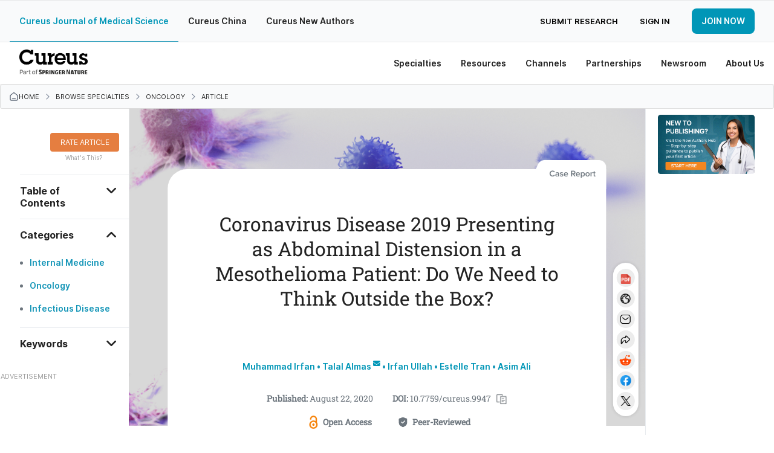

--- FILE ---
content_type: text/css
request_url: https://assets.cureus.com/packs/application-86c74d4e-6.css
body_size: 23523
content:
.collections_controller_index .all-collections-container .filters-container .date-filters-container .fancy-date-selector .date-filters-wrap .show-all-btn,.collections_controller_index .all-collections-container .filters-container .pagination-filters-container .fancy-date-selector .date-filters-wrap .show-all-btn{margin-top:38px;font-size:16px}.collections_controller_index .all-collections-container .filters-container .date-filters-container .fancy-date-selector .date-filters-wrap .date-filters,.collections_controller_index .all-collections-container .filters-container .pagination-filters-container .fancy-date-selector .date-filters-wrap .date-filters{margin:.125em 0 1.5em;line-height:1.3em;font-weight:400}.collections_controller_index .all-collections-container .filters-container .date-filters-container .fancy-date-selector .date-filters-wrap .date-filters a,.collections_controller_index .all-collections-container .filters-container .pagination-filters-container .fancy-date-selector .date-filters-wrap .date-filters a{display:block}.collections_controller_index .all-collections-container .filters-container .date-filters-container .fancy-date-selector .date-filters-wrap .date-filters a:hover,.collections_controller_index .all-collections-container .filters-container .pagination-filters-container .fancy-date-selector .date-filters-wrap .date-filters a:hover{color:#3088c6}.collections_controller_index .all-collections-container .filters-container .date-filters-container .fancy-date-selector .date-filters-wrap .button,.collections_controller_index .all-collections-container .filters-container .pagination-filters-container .fancy-date-selector .date-filters-wrap .button{font-size:14px;margin-right:3px}.collections_controller_index .all-collections-container .filters-container .date-filters-container .--active-filter,.collections_controller_index .all-collections-container .filters-container .pagination-filters-container .--active-filter{color:#1d2939}.collections_controller_index .all-collections-container .filters-container .date-filters-container .--active-filter svg,.collections_controller_index .all-collections-container .filters-container .pagination-filters-container .--active-filter svg{transition:all .1s ease-out;transition-property:transform}.collections_controller_index .all-collections-container .filters-container .date-filters-container .--active-filter .asc>svg,.collections_controller_index .all-collections-container .filters-container .pagination-filters-container .--active-filter .asc>svg{transform:rotate(-180deg)}.collections_controller_index .all-collections-container .filters-container .date-filters-container .--active-filter>svg>path,.collections_controller_index .all-collections-container .filters-container .pagination-filters-container .--active-filter>svg>path{stroke:#1d2939}.collections_controller_index .all-collections-container .filters-container .date-filters-container .newest--active,.collections_controller_index .all-collections-container .filters-container .pagination-filters-container .newest--active{color:#1d2939}.collections_controller_index .all-collections-container .filters-container .date-filters-container .newest--active>svg>path,.collections_controller_index .all-collections-container .filters-container .pagination-filters-container .newest--active>svg>path{stroke:#1d2939}.collections_controller_index .all-collections-container .filters-container .date-filters-container button,.collections_controller_index .all-collections-container .filters-container .pagination-filters-container button{align-items:center;background:unset;display:inline-grid;grid-gap:.25rem;gap:.25rem;grid-auto-flow:column;margin:0;padding:0;font-size:1rem;font-style:normal;font-weight:600;color:#abb5be}.collections_controller_index .all-collections-container .filters-container .date-filters-container svg,.collections_controller_index .all-collections-container .filters-container .pagination-filters-container svg{transition:all .1s ease-out;transition-property:transform}.collections_controller_index .all-collections-container .filters-container .date-filters-container .asc>svg,.collections_controller_index .all-collections-container .filters-container .pagination-filters-container .asc>svg{transform:rotate(-180deg)}.collections_controller_index .all-collections-container .filters-container .date-filters-container .filter-date-order,.collections_controller_index .all-collections-container .filters-container .pagination-filters-container .filter-date-order{align-content:center;align-items:center;display:inline-grid;grid-gap:.25rem;gap:.25rem;grid-auto-flow:column;color:#000}.collections_controller_index .all-collections-container .filters-container .date-filters-container .filter-date-order>svg>path,.collections_controller_index .all-collections-container .filters-container .pagination-filters-container .filter-date-order>svg>path{fill:#000}.collections_controller_index .all-collections-container .filters-container .date-filters-container.pagination-filters-container,.collections_controller_index .all-collections-container .filters-container .pagination-filters-container.pagination-filters-container{grid-gap:1rem;gap:1rem}.collections_controller_index .all-collections-container .filters-container .date-filters-container .pagination-results-count,.collections_controller_index .all-collections-container .filters-container .pagination-filters-container .pagination-results-count{display:flex;align-items:center;line-height:normal}.collections_controller_index .all-collections-container .filters-container .date-filters-container .per-page-filter-container,.collections_controller_index .all-collections-container .filters-container .pagination-filters-container .per-page-filter-container{align-items:center;color:#abb5be;display:flex;font-size:1rem;font-style:normal;font-weight:600;grid-gap:.25rem;gap:.25rem;position:relative}.collections_controller_index .all-collections-container .filters-container .date-filters-container .per-page-filter-container .drop-down-menu,.collections_controller_index .all-collections-container .filters-container .pagination-filters-container .per-page-filter-container .drop-down-menu{position:absolute;inset:0 auto auto 0;transform:translate3d(0,24px,0);box-sizing:border-box;z-index:1000}.collections_controller_index .all-collections-container .filters-container .date-filters-container .per-page-filter-container .drop-down-menu>ul,.collections_controller_index .all-collections-container .filters-container .pagination-filters-container .per-page-filter-container .drop-down-menu>ul{background-color:#fff;border-radius:.25rem;box-shadow:0 1px 6px rgba(49,52,64,.2);color:#313440;margin:0;max-height:15.625rem;outline:none;overflow-y:auto;padding:.5rem 0}.collections_controller_index .all-collections-container .filters-container .date-filters-container .per-page-filter-container .drop-down-menu>ul>li,.collections_controller_index .all-collections-container .filters-container .pagination-filters-container .per-page-filter-container .drop-down-menu>ul>li{align-items:center;box-sizing:border-box;cursor:pointer;display:flex;font-weight:400;justify-content:space-between;min-height:2.25rem;min-width:8rem;outline:none;padding:.25rem 1rem;transition:background-color .15s ease-out 0s,color}.collections_controller_index .all-collections-container .filters-container .date-filters-container .per-page-filter-container .drop-down-menu>ul>li:hover,.collections_controller_index .all-collections-container .filters-container .pagination-filters-container .per-page-filter-container .drop-down-menu>ul>li:hover{color:#195a6f;background:#d9eff4}.collections_controller_index .all-collections-container .filters-container .date-filters-container .fancy-date-selector,.collections_controller_index .all-collections-container .filters-container .pagination-filters-container .fancy-date-selector{display:flex;justify-content:flex-end}.collections_controller_index .all-collections-container .filters-container .date-filters-container .fancy-date-selector .calendar-icon,.collections_controller_index .all-collections-container .filters-container .pagination-filters-container .fancy-date-selector .calendar-icon{fill:#73797e}.collections_controller_index .all-collections-container .filters-container .filter-button:hover{color:#0096b7}.collections_controller_index .all-collections-container .pill-container{margin:0 0 40px;padding:0;display:flex;flex-wrap:wrap;overflow:hidden}.collections_controller_index .all-collections-container .pill-container .pill{border-radius:8px;background:#e8e9eb;background:var(--mono-grey-2,#e8e9eb);height:36px;white-space:nowrap;display:flex;justify-content:center;align-items:center;padding:8px 8px 8px 16px;margin:4px;color:#212529;color:var(--monocrhome-gray-5,#212529);font-size:16px;font-style:normal;font-weight:600;line-height:24px}.collections_controller_index .all-collections-container .pill-container .pill:hover{color:#fff;background:#48a9ce}.collections_controller_index .all-collections-container .pill-container .pill img{width:24px;height:24px;margin-left:8px}.collections_controller_index .all-collections-container .top-section-container{margin-top:120px;text-align:center}@media only screen and (min-width:0rem)and (max-width:64.9375rem){.collections_controller_index .all-collections-container .top-section-container{margin-top:60px}}.collections_controller_index .all-collections-container .top-section-container .all-collections-heading{font-size:12px;line-height:16px;color:#26b1dd;text-transform:uppercase;text-align:center;margin-bottom:24px}.collections_controller_index .all-collections-container .top-section-container .all-collections-title{font-size:48px;line-height:56px;margin-bottom:45px;text-align:center!important}@media only screen and (min-width:0rem)and (max-width:64.9375rem){.collections_controller_index .all-collections-container .top-section-container .all-collections-title{font-size:28px;line-height:46px}}.collections_controller_index .all-collections-container .top-section-container .button{margin-bottom:50px}.collections_controller_index .all-collections-container .all-collections-grid{display:grid;--auto-grid-min-size:364px;grid-template-columns:repeat(auto-fill,minmax(var(--auto-grid-min-size),1fr));grid-gap:24px;gap:24px;width:100%;padding:0;align-items:start;margin-bottom:24px}.collections_controller_index .all-collections-container .all-collections-grid .category-container{display:flex;justify-content:space-between;width:100%;margin-bottom:16px}.collections_controller_index .all-collections-container .all-collections-grid .category-container .category,.collections_controller_index .all-collections-container .all-collections-grid .category-container .category-count{background-color:#e8e9eb;background-color:var(--mono-grey-2,#e8e9eb);padding:8px;display:inline-block;border-radius:4px;margin-right:6px;font-size:12px;font-weight:700;text-transform:uppercase}.collections_controller_index .all-collections-container .all-collections-grid .category-container .category span{display:block}.collections_controller_index .all-collections-container .all-collections-grid .category-container .collection-like{width:24px;height:24px}.collections_controller_index .all-collections-container .all-collections-grid .submission-window{position:absolute;top:0;right:0;padding:8px 12px;border-radius:0 12px 0 12px;font-weight:600;font-size:12px;color:#fff;z-index:10}.collections_controller_index .all-collections-container .all-collections-grid .submission-window.open{background:#0096b7}.collections_controller_index .all-collections-container .all-collections-grid .submission-window.closed{background:rgba(0,0,0,.2509803922)}.collections_controller_index .all-collections-container .all-collections-grid .article-number{color:#73797e;font-size:12px;font-style:normal;font-weight:700;line-height:16px;letter-spacing:.96px;text-transform:uppercase}.collections_controller_index .all-collections-container .all-collections-grid .article-number img{width:24px;height:24px;margin-right:8px}.collections_controller_index .all-collections-container .all-collections-grid .article-number div{display:inline}.collections_controller_index .all-collections-container .all-collections-grid .collection-views{font-weight:700;font-size:12px;display:inline}.collections_controller_index .all-collections-container .all-collections-grid .collection-views .views-count{display:inline}.collections_controller_index .all-collections-container .all-collections-grid .collection-views img{width:24px;height:24px;margin-right:8px}.collections_controller_index .all-collections-container .all-collections-grid .collection-views div{display:inline}.collections_controller_index .all-collections-container .all-collections-grid .card{border-radius:12px;display:flex;flex-direction:column;justify-content:center;align-items:center;text-align:center;width:100%;position:relative;padding:0}.collections_controller_index .all-collections-container .all-collections-grid .card .image-holder{width:100%;margin-bottom:64px}@media only screen and (max-width:40rem){.collections_controller_index .all-collections-container .all-collections-grid .card .image-holder{margin-bottom:8px;height:150px}}.collections_controller_index .all-collections-container .all-collections-grid .card .image-holder img{border-radius:12px 12px 0 0;width:100%;height:100%;-o-object-fit:cover;object-fit:cover}.collections_controller_index .all-collections-container .all-collections-grid .card .collection-type{color:#0096b7;font-size:12px;font-weight:700;line-height:16px;margin-bottom:8px;text-transform:uppercase}@media only screen and (max-width:40rem){.collections_controller_index .all-collections-container .all-collections-grid .card .collection-type{margin:0}}.collections_controller_index .all-collections-container .all-collections-grid .card .collection-title{font-size:18px;font-weight:700;margin-bottom:16px}.collections_controller_index .all-collections-container .all-collections-grid .big{border:none;grid-column:1/-1}.collections_controller_index .all-collections-container .all-collections-grid .big .category-container{margin-bottom:20px}@media only screen and (max-width:40rem){.collections_controller_index .all-collections-container .all-collections-grid .big .category-container{margin-bottom:24px}}.collections_controller_index .all-collections-container .all-collections-grid .big .big-card-text{width:100%;padding:16px;position:relative;min-height:300px}@media only screen and (max-width:40rem){.collections_controller_index .all-collections-container .all-collections-grid .big .big-card-text{padding:10px}}.collections_controller_index .all-collections-container .all-collections-grid .big .big-card-text .left-side{float:left;align-items:flex-start;display:flex;flex-direction:column;font-weight:700}@media only screen and (max-width:40rem){.collections_controller_index .all-collections-container .all-collections-grid .big .big-card-text .left-side{float:left}}.collections_controller_index .all-collections-container .all-collections-grid .big .big-card-text .left-side .collection-type-holder{margin-bottom:36px}@media only screen and (max-width:40rem){.collections_controller_index .all-collections-container .all-collections-grid .big .big-card-text .left-side .collection-type-holder{margin-bottom:16px}}.collections_controller_index .all-collections-container .all-collections-grid .big .big-card-text .left-side .collection-type-holder .collection-type{color:#0096b7;font-size:12px;line-height:16px;margin:0}.collections_controller_index .all-collections-container .all-collections-grid .big .big-card-text .left-side .collection-title{font-size:48px;margin:0;text-align:left;line-height:1.2em;padding-right:80px}@media only screen and (max-width:40rem){.collections_controller_index .all-collections-container .all-collections-grid .big .big-card-text .left-side .collection-title{font-size:32px;padding:0}}.collections_controller_index .all-collections-container .all-collections-grid .big .big-card-text .right-side{display:flex;flex-direction:column;align-items:flex-start;justify-content:space-between;overflow:hidden;position:absolute;right:16px;bottom:31.6px;top:16px}@media only screen and (max-width:40rem){.collections_controller_index .all-collections-container .all-collections-grid .big .big-card-text .right-side{float:left;min-height:100px;position:unset;margin-top:16px}}.collections_controller_index .all-collections-container .all-collections-grid .big .big-card-text .right-side .scope-summary{margin-bottom:16px;text-align:left}@media only screen and (max-width:40rem){.collections_controller_index .all-collections-container .all-collections-grid .big .big-card-text .right-side .scope-summary{margin-bottom:30px}}.collections_controller_index .all-collections-container .all-collections-grid .big .big-card-text .right-side .views-info-container{display:flex;flex-direction:row;width:100%;justify-content:space-between}.collections_controller_index .all-collections-container .all-collections-grid .big .big-card-text .right-side .views-info-container .read-more-button{padding:16px 24px;background-color:#fff;border-radius:8px;border:1px solid #73797e;border:1px solid var(--monocrhome-gray-4,#73797e)}.collections_controller_index .all-collections-container .all-collections-grid .big .big-card-text .right-side .views-info-container .read-more-button .read-more-text{display:inline;color:#212529;color:var(--monocrhome-gray-5,#212529);font-size:16px;font-style:normal;font-weight:600;line-height:24px;text-transform:uppercase}.collections_controller_index .all-collections-container .all-collections-grid .big .big-card-text .right-side .views-info-container .read-more-button:hover .read-more-text{color:#26b1dd}.collections_controller_index .all-collections-container .all-collections-grid .big .big-card-text .right-side .views-info-container .read-more-button img{width:24px;height:24px;margin-left:8px}.collections_controller_index .all-collections-container .all-collections-grid .big .big-card-text .right-side .views-info-container .read-more-button:hover{background:#f4fbfe;border:1px solid #26b1dd}.collections_controller_index .all-collections-container .all-collections-grid .big .big-card-text .right-side .views-info-container .views-container{display:flex;flex-direction:row;align-items:center;justify-content:stretch;grid-gap:24px;gap:24px}.collections_controller_index .all-collections-container .all-collections-grid .big .big-card-text .right-side .views-info-container .views-container .collection-views{margin:auto 0}@media only screen and (max-width:40rem){.collections_controller_index .all-collections-container .all-collections-grid .big .big-card-text .right-side .views-info-container .views-container .collection-views{right:22px;bottom:-12px}}.collections_controller_index .all-collections-container .all-collections-grid .small{border:1px solid rgba(33,37,41,.1);box-shadow:0 2px 4px 0 rgba(115,121,126,.1)}.collections_controller_index .all-collections-container .all-collections-grid .small:hover{background:#f4fbfe;border:1px solid #26b1dd;cursor:pointer}.collections_controller_index .all-collections-container .all-collections-grid .small .image-holder{width:100%;margin-bottom:0}.collections_controller_index .all-collections-container .all-collections-grid .small .small-card-text{padding:16px;width:100%;display:flex;flex-direction:column;align-items:flex-start;font-weight:700;height:260px}@media only screen and (min-width:40.063rem)and (max-width:64.9375rem){.collections_controller_index .all-collections-container .all-collections-grid .small .small-card-text{height:auto}}@media only screen and (max-width:40rem){.collections_controller_index .all-collections-container .all-collections-grid .small .small-card-text{height:auto;padding:16px}}.collections_controller_index .all-collections-container .all-collections-grid .small .small-card-text .collection-type{color:#0096b7;font-size:12px;line-height:16px;margin-bottom:8px}.collections_controller_index .all-collections-container .all-collections-grid .small .small-card-text .collection-title{font-size:18px;margin-bottom:16px;text-align:left}.collections_controller_index .all-collections-container .all-collections-grid .small .small-card-text .bottom-row{display:flex;flex-direction:row;justify-content:space-between;align-items:center;position:absolute;bottom:13px;width:91%}@mediaonly screen and (min-width:40.063rem) and (max-width:64.9375rem){.collections_controller_index .all-collections-container .all-collections-grid .small .small-card-text .bottom-row{position:static;bottom:auto;width:100%}}@mediaonly screen and (max-width: 40rem){.collections_controller_index .all-collections-container .all-collections-grid .small .small-card-text .bottom-row{position:static;bottom:auto;width:100%}}.collections_controller_index .all-collections-container .all-collections-grid .small .small-card-text .bottom-row .article-number img{width:24px;height:24px;margin-right:8px}.collections_controller_index .all-collections-container .all-collections-grid .small .small-card-text .bottom-row .article-number .article-count{display:inline}.application-form-container .header-container,.application-form-container .header-container h1{margin-bottom:24px}.application-form-container .header-container img{width:270px;height:222px;margin:40px 0 15px}.application-form-container .header-container p{margin-bottom:0}.application-form-container form input,.application-form-container form textarea{margin-bottom:24px;border-radius:8px}.application-form-container form input:disabled,.application-form-container form textarea:disabled{color:#000}.application-form-container form textarea{min-height:200px;resize:vertical}.application-form-container form .label-container{display:flex;align-items:center;margin-bottom:24px}.application-form-container form .label-container img{width:24px;height:24px;margin-right:8px}.application-form-container form .label-container h4{margin-top:0;margin-left:8px;display:inline-block;font-size:24px;margin-bottom:0}.application-form-container form .error-container{padding:14px;display:flex;align-items:center;border-radius:4px;background:#fde8e6;margin-bottom:24px}.application-form-container form .error-container i{font-size:24px;color:#cc493c;margin-right:20px}.application-form-container form .error-container span{font-size:14px}.application-form-container form .bottom-section{margin-bottom:40px}.application-form-container form .bottom-section p{color:#ff7a00}@media only screen and (min-width:0rem)and (max-width:64.9375rem){.application-form-container form .bottom-section p{margin-top:1rem}}.application-form-container form .bottom-section.admin-right{text-align:right}.application-form-container form .bottom-section.admin-right .secondary{margin-right:10px}.application-form-container select{border-radius:8px;border:1px solid #d6d9dc;background-color:#fff;margin-bottom:24px}.application-form-container select:focus{outline:none!important;border:2px solid #0096b7}.overview-container .hero-container{position:relative;width:100%;overflow:hidden;height:auto}@media only screen and (max-width:40rem){.overview-container .hero-container{min-height:700px}}.overview-container .hero-container img.backdrop{width:100%;max-height:700px;-o-object-fit:cover;object-fit:cover}@media only screen and (max-width:40rem){.overview-container .hero-container img.backdrop{min-height:700px}}.overview-container .hero-container .hero-overlay{position:absolute;top:0;left:0;min-width:100%;min-height:100%;background:rgba(0,0,0,.25) 0;z-index:1}.overview-container .hero-container .word-container{position:absolute;top:0;left:0;padding:80px 150px;z-index:5;width:100%;overflow:hidden;height:100%;display:flex;flex-direction:column;justify-content:space-between;grid-gap:24px;gap:24px}@media only screen and (max-width:40rem){.overview-container .hero-container .word-container{padding:50px 24px;grid-gap:12px;gap:12px}}.overview-container .hero-container .word-container img{width:24px;height:24px}.overview-container .hero-container .word-container .top-links{display:flex;text-transform:uppercase;font-size:14px;line-height:24px;width:100%;flex-direction:row;grid-gap:24px;gap:24px;justify-content:flex-start;flex-wrap:wrap}@media only screen and (max-width:40rem){.overview-container .hero-container .word-container .top-links{grid-gap:12px;gap:12px}}.overview-container .hero-container .word-container .top-links .cureus-collection{padding:8px 16px;color:#fff;border-radius:12px;background-color:rgba(0,0,0,.5);-webkit-backdrop-filter:blur(2px);backdrop-filter:blur(2px);display:flex;justify-content:center;align-items:center;font-weight:600}.overview-container .hero-container .word-container .top-links .type-holder .collection-type{color:#000;-webkit-backdrop-filter:blur(2px);backdrop-filter:blur(2px);justify-content:center;font-size:14px;font-style:normal;font-weight:700;text-transform:uppercase;display:flex;flex-direction:row;padding:8px;align-items:center;grid-gap:8px;gap:8px;border-radius:12px}.overview-container .hero-container .word-container .top-links .type-holder .collection-type.customcollection{background:#cfe2ff}.overview-container .hero-container .word-container .top-links .type-holder .collection-type.cureusucollection{background:#fff3cd}.overview-container .hero-container .word-container .top-links .call-holder{padding:8px;background-color:#fff;-webkit-backdrop-filter:blur(2px);backdrop-filter:blur(2px);border-radius:12px}.overview-container .hero-container .word-container .top-links .call-holder .call-for-submissions{display:flex;justify-content:center;align-items:center;flex-direction:row;grid-gap:8px;gap:8px}.overview-container .hero-container .word-container .top-links .call-holder .call-for-submissions div{font-weight:600}.overview-container .hero-container .word-container .title-holder{margin-bottom:24px;width:795px}@media only screen and (max-width:40rem){.overview-container .hero-container .word-container .title-holder{width:auto}}.overview-container .hero-container .word-container .title-holder h1{color:#fff;font-size:45px;font-weight:700;line-height:55px;margin:0}@media only screen and (max-width:40rem){.overview-container .hero-container .word-container .title-holder h1{font-size:36px;font-style:normal;font-weight:700;line-height:44px}}.overview-container .hero-container .word-container .bottom-links{display:flex;justify-content:space-between;align-items:center;align-self:stretch}@media only screen and (max-width:40rem){.overview-container .hero-container .word-container .bottom-links{flex-direction:column}}.overview-container .hero-container .word-container .bottom-links .left{display:flex}@media only screen and (max-width:40rem){.overview-container .hero-container .word-container .bottom-links .left{margin-bottom:24px;flex-direction:row;justify-content:space-around;width:100%}}.overview-container .hero-container .word-container .bottom-links .left .participate{display:flex;padding:16px 24px;justify-content:center;align-items:center;color:#fff;border-radius:8px;margin:0 12px 0 0;font-size:16px;font-style:normal;font-weight:600;line-height:24px}@media only screen and (max-width:40rem){.overview-container .hero-container .word-container .bottom-links .left .participate{padding:8px;font-size:12px}}.overview-container .hero-container .word-container .bottom-links .left .participate.disabled{background:#d6d9dc;background:var(--mono-grey-3,#d6d9dc)}.overview-container .hero-container .word-container .bottom-links .left .participate.disabled>div{color:#73797e;color:var(--monocrhome-gray-4,#73797e)}.overview-container .hero-container .word-container .bottom-links .left .participate div{color:#fff;color:var(--mono-white,#fff);font-size:16px;font-weight:600;line-height:24px}.overview-container .hero-container .word-container .bottom-links .left .participate img{margin-left:8px}.overview-container .hero-container .word-container .bottom-links .left .notification-bell{border-radius:8px;display:flex;padding:16px 24px;justify-content:center;align-items:center;border:1px solid #f8f9fa;border:1px solid var(--monocrhome-gray-1,#f8f9fa)}.overview-container .hero-container .word-container .bottom-links .left .notification-bell:hover{border:1px solid #26b1dd;background:rgba(244,251,254,.2)}@media only screen and (max-width:40rem){.overview-container .hero-container .word-container .bottom-links .left .notification-bell{padding:16px}}@media only screen and (max-width:40rem){.overview-container .hero-container .word-container .bottom-links .left .notification-bell img{width:20px;height:20px}}.overview-container .hero-container .word-container .bottom-links .right .share-holder{display:flex;flex-direction:row;justify-content:space-around;font-size:16px;font-weight:600;line-height:24px;align-items:center;color:#fff;grid-gap:12px;gap:12px}.overview-container .hero-container .word-container .bottom-links .right .share-holder .icon{align-items:center;display:flex;justify-content:center;color:#fff}.overview-container .hero-container .word-container .bottom-links .right .share-holder img{height:24px;width:24px}.overview-container .hero-container .word-container .bottom-links .right .share-holder div{font-size:16px;font-style:normal;font-weight:600;line-height:24px}.overview-container .tabs-holder{padding:0 150px;display:flex;background:#f8f9fa;background:var(--monocrhome-gray-1,#f8f9fa)}@media only screen and (max-width:40rem){.overview-container .tabs-holder{padding:0 24px}}.overview-container .tabs-holder .tab{display:flex;padding:24px 12px;justify-content:center;align-items:center;font-size:16px;font-weight:600;line-height:normal}.overview-container .tabs-holder .tab.active,.overview-container .tabs-holder .tab:hover{border-bottom:1px solid #0096b7;border-bottom:1px solid var(--primary-blue,#0096b7);color:#000}.overview-container .overview-body-container{padding:50px 150px;float:left}@media only screen and (max-width:40rem){.overview-container .overview-body-container{padding:50px 24px}}.overview-container .overview-body-container .overview-info-container .left{padding:0 50px 50px 0}@media only screen and (max-width:40rem){.overview-container .overview-body-container .overview-info-container .left{padding:0}}.overview-container .overview-body-container .overview-info-container .left h2{font-size:24px;font-style:normal;font-weight:700;line-height:28px;margin-bottom:30px}@media only screen and (max-width:40rem){.overview-container .overview-body-container .overview-info-container .left h2{margin-bottom:24px}}.overview-container .overview-body-container .overview-info-container .left .scope{font-size:16px;font-style:normal;font-weight:400;line-height:28px;margin-bottom:30px}.overview-container .overview-body-container .overview-info-container .left .scope p{margin-bottom:0;white-space:pre-wrap}@media only screen and (max-width:40rem){.overview-container .overview-body-container .overview-info-container .left .scope{margin-bottom:24px}}.overview-container .overview-body-container .overview-info-container .left .keywords{margin-bottom:30px}@media only screen and (max-width:40rem){.overview-container .overview-body-container .overview-info-container .left .keywords{margin-bottom:24px}}.overview-container .overview-body-container .overview-info-container .left .keywords .keyword-holder{display:flex;flex-direction:row;flex-wrap:wrap;grid-gap:8px;gap:8px}@media only screen and (max-width:40rem){.overview-container .overview-body-container .overview-info-container .left .keywords .keyword-holder{margin-bottom:24px}}.overview-container .overview-body-container .overview-info-container .left .keywords .keyword-holder .keyword{border-radius:100px;border:1px solid #0096b7;border:1px solid var(--primary-blue,#0096b7);background:#fff;color:#0096b7;padding:8px;font-size:12px;font-weight:700;line-height:16px;letter-spacing:.96px}.overview-container .overview-body-container .overview-info-container .left .topics-container{padding:24px;border-radius:12px 12px 12px 12px;background:#f8f9fa;background:var(--monocrhome-gray-1,#f8f9fa);color:#212529;color:var(--mono-grey-5,#212529);font-size:18px;font-weight:400;line-height:28px}@media only screen and (max-width:40rem){.overview-container .overview-body-container .overview-info-container .left .topics-container{margin-bottom:24px}}.overview-container .overview-body-container .overview-info-container .left .topics-container ul{margin-bottom:0}.overview-container .overview-body-container .overview-info-container .right{padding:0 0 50px 48px;height:100%}@media only screen and (max-width:40rem){.overview-container .overview-body-container .overview-info-container .right{padding:0}}.overview-container .overview-body-container .overview-info-container .right .featured-authors{height:100%}.overview-container .overview-body-container .overview-info-container .right .featured-authors h2{color:#212529;color:var(--mono-grey-5,#212529);font-size:24px;font-style:normal;font-weight:700;line-height:28px;margin-bottom:30px}@media only screen and (max-width:40rem){.overview-container .overview-body-container .overview-info-container .right .featured-authors h2{margin-bottom:24px}}.overview-container .overview-body-container .overview-info-container .right .featured-authors.guest>.featured-authors-container{background:#fff;padding:0}.overview-container .overview-body-container .overview-info-container .right .featured-authors.guest>.featured-authors-container .author-card{border-radius:12px;border:1px solid rgba(33,37,41,.1);background:#fff;background:var(--mono-white,#fff);box-shadow:0 2px 4px 0 rgba(115,121,126,.1);width:100%;text-align:center;display:flex;flex-direction:column;grid-gap:8px;gap:8px;padding:24px;justify-content:center;align-items:center}.overview-container .overview-body-container .overview-info-container .right .featured-authors.guest>.featured-authors-container .author-card .title{color:#000;color:var(--mono-black,#000);text-align:center;font-size:18px;font-style:normal;font-weight:700;line-height:24px;display:flex;flex-direction:column}.overview-container .overview-body-container .overview-info-container .right .featured-authors.guest>.featured-authors-container .author-card .icon{height:24px;width:24px}.overview-container .overview-body-container .overview-info-container .right .featured-authors.guest>.featured-authors-container .author-card .specialty{color:#0096b7;color:var(--primary-blue,#0096b7);text-align:center;font-size:12px;font-style:normal;font-weight:700;line-height:16px;letter-spacing:.96px;text-transform:uppercase;margin:8px 0 4px}.overview-container .overview-body-container .overview-info-container .right .featured-authors.guest>.featured-authors-container .author-card .email{color:#0096b7;color:var(--primary-blue,#0096b7);font-size:12px;margin:8px 0 0;font-weight:700}.overview-container .overview-body-container .overview-info-container .right .featured-authors.guest>.featured-authors-container .circle-image{border:3px solid #ccc;height:85px;width:85px;border-radius:100%;margin:0 auto 12px}.overview-container .overview-body-container .overview-info-container .right .featured-authors.guest>.featured-authors-container .circle-image .avatar-image{height:80px;width:80px;border-radius:100%}.overview-container .overview-body-container .overview-info-container .right .featured-authors .featured-authors-container{display:flex;flex-direction:column;padding:24px;grid-gap:24px;gap:24px;border-radius:12px;background:#f9f9fa;min-width:300px}@media only screen and (max-width:40rem){.overview-container .overview-body-container .overview-info-container .right .featured-authors .featured-authors-container{margin-bottom:24px}}.overview-container .overview-body-container .overview-info-container .right .featured-authors .featured-authors-container .author-container{display:flex;flex-direction:row;justify-content:flex-start;grid-gap:8px;gap:8px}.overview-container .overview-body-container .overview-info-container .right .featured-authors .featured-authors-container .author-container .avatar img{height:48px;min-width:48px;border-radius:100%;border:4px solid #eff1f2}.overview-container .overview-body-container .overview-info-container .right .featured-authors .featured-authors-container .author-container .description{color:#abb5be;color:var(--secondary-color-light,#abb5be);font-size:12px;font-style:normal;font-weight:600;line-height:14px;display:flex;flex-direction:column;justify-content:center;grid-gap:8px;gap:8px}.overview-container .overview-body-container .overview-info-container .right .featured-authors .featured-authors-container .author-container .description .name{color:#343a40;color:var(--gray-color-gray-800,#343a40);font-size:16px;font-style:normal;font-weight:600;line-height:16px}.overview-container .overview-body-container .overview-info-container .right .ad-banner-collections{min-height:320px;min-width:300px;position:relative}.overview-container .overview-body-container .overview-lower-container{display:flex;flex-direction:column;grid-gap:50px;gap:50px;justify-content:space-between;align-items:flex-start;width:100%}.overview-container .overview-body-container .overview-lower-container .faquestions-container{width:100%}.overview-container .overview-body-container .overview-lower-container .faquestions-container .question{color:#212529;color:var(--mono-grey-5,#212529);font-size:18px;font-style:normal;font-weight:600;line-height:32px;padding-bottom:16px;display:flex;flex-direction:row;justify-content:space-between;border-bottom:1.5px solid #eff1f2;border-bottom:1.5px solid var(--monocrhome-gray-2,#eff1f2)}.overview-container .overview-body-container .overview-lower-container .faquestions-container .question.active{border:none}.overview-container .overview-body-container .overview-lower-container .faquestions-container h2{font-size:24px;font-style:normal;font-weight:700;line-height:28px;margin-bottom:30px}@media only screen and (max-width:40rem){.overview-container .overview-body-container .overview-lower-container .faquestions-container h2{margin-bottom:24px}}.overview-container .overview-body-container .overview-lower-container .faquestions-container .dropdown-icon{width:24px;height:24px}.overview-container .overview-body-container .overview-lower-container .faquestions-container .dropdown-icon:hover{cursor:pointer}.overview-container .overview-body-container .overview-lower-container .faquestions-container .answer-container{padding:16px 0;border-bottom:1.5px solid #eff1f2;border-bottom:1.5px solid var(--monocrhome-gray-2,#eff1f2);white-space:pre-wrap}.overview-container .overview-body-container .overview-lower-container .most-recent-container{width:100%}.overview-container .overview-body-container .overview-lower-container .most-recent-container .header{display:flex;flex-direction:row;justify-content:space-between;align-items:center;margin-bottom:30px}@media only screen and (max-width:40rem){.overview-container .overview-body-container .overview-lower-container .most-recent-container .header{display:inline-block;float:left}}.overview-container .overview-body-container .overview-lower-container .most-recent-container .header h2{margin:0;font-size:24px}@media only screen and (max-width:40rem){.overview-container .overview-body-container .overview-lower-container .most-recent-container .header h2{margin-bottom:30px}}.overview-container .overview-body-container .overview-lower-container .most-recent-container .header .view-more{color:#212529;color:var(--mono-grey-5,#212529);font-size:16px;font-style:normal;font-weight:600;line-height:24px}.overview-container .overview-body-container .overview-lower-container .most-recent-container .header .view-moreimg:hover{color:#73797e;color:var(--primary-blue,#73797e)}.overview-container .overview-body-container .overview-lower-container .most-recent-container .header .view-more img{width:24px;height:24px;margin-right:8px}.overview-container .overview-body-container .overview-lower-container .most-recent-container .card-holder{display:flex;flex-direction:row;margin-bottom:24px;grid-gap:24px;gap:24px;float:left}@media only screen and (max-width:40rem){.overview-container .overview-body-container .overview-lower-container .most-recent-container .card-holder{flex-direction:column}}.overview-container .overview-body-container .overview-lower-container .most-recent-container .card-holder .collection-article-card{border-radius:12px;border:1px solid rgba(33,37,41,.1);background:#fff;background:var(--mono-white,#fff);box-shadow:0 2px 4px 0 rgba(115,121,126,.1);position:relative}.overview-container .overview-body-container .overview-lower-container .most-recent-container .card-holder .collection-article-card .link-collection-article{height:100%;display:block}.overview-container .overview-body-container .overview-lower-container .most-recent-container .card-holder .collection-article-card .link-collection-article:hover .article-card-title{color:#0096b7;color:var(--primary-blue,#0096b7)}.overview-container .overview-body-container .overview-lower-container .most-recent-container .card-holder .collection-article-card .new-badge{position:absolute;top:0;left:0;padding:8px 16px;border-radius:12px 0 24px 0;background:rgba(0,0,0,.5);-webkit-backdrop-filter:blur(2px);backdrop-filter:blur(2px);color:#fff;z-index:10;font-size:16px;font-weight:600;line-height:24px}.overview-container .overview-body-container .overview-lower-container .most-recent-container .card-holder .collection-article-card .black-dot{height:280px;border-radius:12px;overflow:hidden}.overview-container .overview-body-container .overview-lower-container .most-recent-container .card-holder .collection-article-card .black-dot img{width:100%;height:100%;-o-object-fit:cover;object-fit:cover}.overview-container .overview-body-container .overview-lower-container .most-recent-container .card-holder .collection-article-card .card-info{padding:24px;display:flex;flex-direction:column;justify-content:flex-start;grid-gap:16px;gap:16px;min-height:275px}.overview-container .overview-body-container .overview-lower-container .most-recent-container .card-holder .collection-article-card .card-info .card-header{color:#73797e;font-size:12px;font-style:normal;font-weight:700;line-height:16px;letter-spacing:.96px;text-transform:uppercase}.overview-container .overview-body-container .overview-lower-container .most-recent-container .card-holder .collection-article-card .card-info .card-header p{margin-bottom:0}.overview-container .overview-body-container .overview-lower-container .most-recent-container .card-holder .collection-article-card .card-info .article-card-title{color:#000;color:var(--mono-black,#000);font-size:18px;font-style:normal;font-weight:700;line-height:28px}.overview-container .overview-body-container .overview-lower-container .most-recent-container .card-holder .collection-article-card .card-info .article-card-title h6{margin:0}.overview-container .overview-body-container .overview-lower-container .most-recent-container .card-holder .collection-article-card .card-info .card-authors-container{color:#73797e;color:var(--mono-grey-4,#73797e);font-size:16px;font-style:normal;font-weight:400;line-height:24px;display:flex;flex-direction:row;grid-gap:8px;gap:8px;white-space:nowrap;overflow:hidden;text-overflow:clip;z-index:100}@media only screen and (max-width:40rem){.overview-container .overview-body-container .overview-lower-container .most-recent-container .card-holder .collection-article-card .card-info .card-authors-container{white-space:nowrap}}.overview-container .overview-body-container .overview-lower-container .most-recent-container .card-holder .collection-article-card .card-info .card-authors-container a>span{color:#0097b8;margin-left:8px;font-weight:700}.overview-container .overview-body-container .overview-lower-container .most-recent-container .pagination-holder{float:left;width:100%}.overview-container .overview-body-container .overview-lower-container .comments-container{width:100%}.overview-container .overview-body-container .overview-lower-container .comments-container #comments_list{padding:0}.overview-container .overview-body-container .overview-lower-container .comments-container .section-header{color:#212529;color:var(--mono-grey-5,#212529);font-size:24px;font-style:normal;font-weight:700;line-height:28px;margin-right:16px}.overview-container .articles-page-container{padding:50px 150px;display:flex;flex-direction:column;justify-content:center;grid-gap:50px;gap:50px}@media only screen and (max-width:40rem){.overview-container .articles-page-container{padding:50px 24px;grid-gap:24px;gap:24px}}.overview-container .articles-page-container .icon{margin-right:8px}.overview-container .articles-page-container .article-search-bar .pages-searchbar-container{margin-bottom:0}.overview-container .articles-page-container .heading{display:flex;flex-direction:row;align-items:center;line-height:28px}.overview-container .articles-page-container .heading .title{margin-right:8px;color:#212529;color:var(--mono-grey-5,#212529);font-size:24px;font-style:normal;font-weight:700}.overview-container .articles-page-container .heading .article-count{font-size:20px;font-weight:400;height:100%}.overview-container .articles-page-container .search-results-wrap{max-width:none;float:left}.overview-container .articles-page-container .search-results-wrap #filter-results{padding:0}.overview-container .articles-page-container .search-results-wrap .row{max-width:none;position:relative}.overview-container .articles-page-container .search-results-wrap .row .spinner-container{top:-50px;position:absolute}.overview-container .articles-page-container .search-results-wrap .browse-article-card-container{margin:0}.overview-container .articles-page-container .search-results-wrap .browse-article-card-container .new-article-content-card{margin:0;display:unset}.overview-container .articles-page-container .search-results-wrap .pagination-container{margin-top:50px;float:left}.overview-container .articles-page-container .search-results-wrap .pagination-container .ellipses-holder{flex-wrap:wrap;overflow:visible}.overview-container .multimedia-container{display:flex;flex-direction:column;grid-gap:48px;gap:48px;justify-content:flex-start}.overview-container .multimedia-container .header h2{color:#212529;color:var(--mono-grey-5,#212529);font-size:24px;font-style:normal;font-weight:700;line-height:28px}.overview-container .multimedia-container .cards-container{height:100%;display:flex;flex-direction:row;grid-gap:24px;gap:24px}@media only screen and (max-width:40rem){.overview-container .multimedia-container .cards-container{flex-direction:column}}.overview-container .multimedia-container .cards-container .columns:last-child{float:left}.overview-container .multimedia-container .cards-container .attachment-container{position:relative}.overview-container .multimedia-container .cards-container .attachment-container .new-badge{position:absolute;top:0;left:0;padding:8px 16px;border-radius:8px 0 24px 0;background:rgba(0,0,0,.5);-webkit-backdrop-filter:blur(2px);backdrop-filter:blur(2px);color:#fff;z-index:10;font-size:16px;font-weight:600;line-height:24px}.overview-container .multimedia-container .cards-container .attachment-container img{border-radius:8px;width:400px;height:270px;-o-object-fit:cover;object-fit:cover}.overview-container .multimedia-container .cards-container .attachment-container .figure-type{color:#83878e;font-weight:600;margin-bottom:10px}.overview-container .multimedia-container .cards-container .attachment-container .image-container{margin-bottom:10px;position:relative}.overview-container .multimedia-container .cards-container .attachment-container .image-container .play-button{position:absolute;top:50%;left:50%;transform:translate(-50%,-50%);background:#fff;border-radius:50%;font-size:40px;color:grey}.overview-container .multimedia-container .cards-container .attachment-container h6{word-wrap:break-word}.overview-container .multimedia-pagination-holder{float:left;width:100%;margin-top:30px}.overview-container .multimedia-pagination-holder .pagination-ellipses{grid-gap:48px;gap:48px}.overview-container .multimedia-pagination-holder .pagination-ellipses .ellipses-holder{flex-wrap:wrap;overflow:visible}.overview-container .multimedia-pagination-holder .pagination-ellipses .arrow-holder{min-width:124px}.overview-container .authors-container{padding:50px 150px;display:flex;flex-direction:column;justify-content:flex-start;grid-gap:50px;gap:50px}.overview-container .authors-container h2{color:#212529;color:var(--mono-grey-5,#212529);font-size:24px;font-style:normal;font-weight:700;line-height:28px}@media only screen and (max-width:40rem){.overview-container .authors-container{padding:50px 24px;grid-gap:24px;gap:24px}}.overview-container .authors-container .search-container .pages-searchbar-container{margin-bottom:0}.overview-container .authors-container .search-results-grid{display:grid;position:relative;--auto-grid-min-size:364px;grid-template-columns:repeat(auto-fill,minmax(var(--auto-grid-min-size),1fr));grid-gap:24px;gap:24px;width:100%;padding:0;margin-bottom:24px}.overview-container .authors-container .search-results-grid .spinner-container{top:-50px;position:absolute}@media only screen and (max-width:40rem){.overview-container .authors-container .search-results-grid{--auto-grid-min-size:auto}}@media only screen and (min-width:40.063rem)and (max-width:64.9375rem){.overview-container .authors-container .search-results-grid{grid-template-columns:repeat(2,1fr)}}@media only screen and (max-width:40rem){.overview-container .authors-container .search-results-grid{grid-template-columns:repeat(1,1fr)}.overview-container .authors-container .search-results-grid p{font-size:18px}}.overview-container .authors-container .search-results-grid .author-card{border-radius:12px;border:1px solid rgba(33,37,41,.1);background:#fff;background:var(--mono-white,#fff);box-shadow:0 2px 4px 0 rgba(115,121,126,.1);width:100%;text-align:center;display:flex;flex-direction:column;grid-gap:8px;gap:8px;padding:24px;justify-content:center;align-items:center}.overview-container .authors-container .search-results-grid .author-card .title{color:#000;color:var(--mono-black,#000);text-align:center;font-size:18px;font-style:normal;font-weight:700;line-height:24px}.overview-container .authors-container .search-results-grid .author-card .icon{height:24px;width:24px}.overview-container .authors-container .search-results-grid .author-card .specialty{color:#0096b7;color:var(--primary-blue,#0096b7);text-align:center;font-size:12px;font-style:normal;font-weight:700;line-height:16px;letter-spacing:.96px;text-transform:uppercase;margin:8px 0 4px}.overview-container .authors-container .search-results-grid .author-card .affiliation{color:#73797e;color:var(--mono-grey-4,#73797e);text-align:center;font-size:16px;font-style:normal;font-weight:400;line-height:24px}.overview-container .authors-container .search-results-grid .author-card:hover{background:#f4fbfe;border:1px solid #26b1dd}.overview-container .authors-container .search-results-grid .author-card:hover .hovered-content{max-height:300px}.overview-container .authors-container .search-results-grid .author-card .circle-image{border:3px solid #ccc;height:85px;width:85px;border-radius:100%;margin:0 auto 12px}.overview-container .authors-container .search-results-grid .author-card .circle-image .avatar-image{height:80px;width:80px;border-radius:100%}.overview-container .authors-container .search-results-grid .hovered-content{transition:max-height 1s;overflow:hidden;max-height:0;width:100%}.questionnaire{text-align:center;margin-bottom:50px}.questionnaire .questionnaire-header{display:flex;flex-direction:column;justify-content:center;align-items:center;grid-gap:48px;gap:48px}.questionnaire .questionnaire-header .header-img{width:30%;height:30%}@media only screen and (max-width:40rem){.questionnaire .questionnaire-header .header-img{width:50%;height:50%}}.questionnaire .questionnaire-header .header-text{margin-bottom:40px}.questionnaire .questionnaire-header .header-text .header-title{font-size:48px;font-style:normal;font-weight:700;line-height:56px;margin-bottom:24px}@media only screen and (max-width:40rem){.questionnaire .questionnaire-header .header-text .header-title{font-size:24px}}.questionnaire .questionnaire-header .header-text .header-subtitle{font-size:16px;font-style:normal;font-weight:400;line-height:24px}@media only screen and (max-width:40rem){.questionnaire .questionnaire-header{padding-top:50px;grid-gap:24px;gap:24px}}.questionnaire .questionnaire-body .empty-response{color:red;text-align:right}.questionnaire .questionnaire-body .question-container{min-height:350px;margin-bottom:40px}@media only screen and (max-width:40rem){.questionnaire .questionnaire-body .question-container{min-height:400px}}.questionnaire .questionnaire-body .question-container .questionnaire-answer{border-radius:12px}.questionnaire .questionnaire-body .label-container{display:flex;align-items:center;justify-content:start;margin-bottom:12px}@media only screen and (max-width:40rem){.questionnaire .questionnaire-body .label-container{flex-direction:column;align-items:flex-start}}.questionnaire .questionnaire-body .label-container img{width:48px;height:48px;margin-right:8px}@media only screen and (max-width:40rem){.questionnaire .questionnaire-body .label-container img{width:24px;height:24px}}.questionnaire .questionnaire-body .label-container .label-title{margin-left:8px}.questionnaire .questionnaire-body .label-container .label-title h4{font-size:18px;font-style:normal;font-weight:700;line-height:28px;text-align:left}.questionnaire .questionnaire-body .label-container .label-title h6{font-size:16px;font-style:normal;font-weight:400;line-height:24px;text-align:left}.questionnaire .questionnaire-body .credible-conclusions-container .cards-container{display:flex;flex-direction:row;justify-content:space-between;align-items:center;grid-gap:16px;gap:16px;margin-bottom:40px}@media only screen and (max-width:40rem){.questionnaire .questionnaire-body .credible-conclusions-container .cards-container{flex-direction:column}}.questionnaire .questionnaire-body .credible-conclusions-container .cards-container .card-container{display:flex;flex-direction:column;grid-gap:48px;gap:48px;padding:48px 24px;border-radius:12px;border:1px solid #d6d9dc;background:#fff}.questionnaire .questionnaire-body .credible-conclusions-container .cards-container .card-container.selected,.questionnaire .questionnaire-body .credible-conclusions-container .cards-container .card-container:hover{box-shadow:0 0 8px 0 rgba(32,181,227,.25);border:2px solid #0096b7;background:#f4fbfe}.questionnaire .questionnaire-body .credible-conclusions-container .cards-container .card-container.selected .card-content,.questionnaire .questionnaire-body .credible-conclusions-container .cards-container .card-container:hover .card-content{color:#0096b7}.questionnaire .questionnaire-body .credible-conclusions-container .cards-container .card-container .card-img-container{height:200px;width:200px;margin:auto}.questionnaire .questionnaire-body .credible-conclusions-container .cards-container .card-container .card-content{font-size:24px;font-style:normal;font-weight:700;line-height:28px}.questionnaire .questionnaire-body .credible-conclusions-container .cards-container .card-container .card-content p{margin:0}@media only screen and (max-width:40rem){.questionnaire .questionnaire-body .credible-conclusions-container .cards-container .card-container{flex-direction:row;padding:16px 24px;grid-gap:24px;gap:24px;justify-content:flex-start;align-items:center;align-self:stretch}.questionnaire .questionnaire-body .credible-conclusions-container .cards-container .card-container .card-content{font-size:18px;font-style:normal;font-weight:700;line-height:24px;text-align:left}.questionnaire .questionnaire-body .credible-conclusions-container .cards-container .card-container .card-img-container{height:48px;width:48px;margin:unset}}.questionnaire .questionnaire-body .coi-container h3{font-size:32px}@media only screen and (max-width:40rem){.questionnaire .questionnaire-body .coi-container h3{font-size:24px}}.questionnaire .questionnaire-body .coi-container .coi-instructions{padding:24px;text-align:left;border-radius:12px 12px 12px 12px;background:#fff3c9;background:var(--secondary-light-yellow,#fff3c9);margin-bottom:40px}.questionnaire .questionnaire-body .coi-container p:last-child{margin-bottom:0}.pages-controller-about-collections .no-padding{padding:0}.pages-controller-about-collections p{margin:0;font-size:18px}.pages-controller-about-collections .about-collections-hero{padding-left:0;padding-right:0;background-image:url(https://public.cureus.com/about_collections/header-hero-1.png);margin-top:-40px}.pages-controller-about-collections .about-collections-hero .pad-left-right{padding:0 32px}.pages-controller-about-collections .about-collections-hero .hero-container{margin-top:65px}.pages-controller-about-collections .about-collections-hero .hero-container p{font-size:18px}@media only screen and (min-width:40.063rem)and (max-width:64.9375rem){.pages-controller-about-collections .about-collections-hero .hero-container p{width:100vw}}.pages-controller-about-collections .about-collections-hero .hero-container .title{font-size:28px;color:#cdcdcd;font-weight:700}.pages-controller-about-collections .about-collections-hero.landing-hero{background-position:100% 0;background-repeat:no-repeat;background-size:675px;padding:1.5625rem 0 1.25rem!important;height:500px}@media only screen and (min-width:40.063rem)and (max-width:64.9375rem){.pages-controller-about-collections .about-collections-hero.landing-hero{background-size:500px;padding-left:.5rem!important;padding-right:.5rem!important}}@media only screen and (max-width:40rem){.pages-controller-about-collections .about-collections-hero.landing-hero{background-size:280px;padding:0}}.pages-controller-about-collections .title{font-size:28px;color:#cdcdcd;font-weight:700}@media only screen and (min-width:40.063rem)and (max-width:64.9375rem){.pages-controller-about-collections .title{font-size:24px}}@media only screen and (max-width:40rem){.pages-controller-about-collections .title{font-size:20px}}.pages-controller-about-collections .large-padding-section{padding:60px 150px;display:flex;align-items:center}@media only screen and (min-width:0rem)and (max-width:64.9375rem){.pages-controller-about-collections .large-padding-section{flex-direction:column}}.pages-controller-about-collections .large-padding-section.direction-column{flex-direction:column}.pages-controller-about-collections .large-padding-section.collections-header{padding:80px 32px;align-items:start;justify-content:space-between}.pages-controller-about-collections .large-padding-section.collections-header h3{margin:0}.pages-controller-about-collections .large-padding-section.collections-header h1{margin:48px 0 24px;font-weight:700;width:540px}.pages-controller-about-collections .large-padding-section.collections-header p{font-weight:600;font-size:18px}@media only screen and (min-width:40.063rem)and (max-width:64.9375rem){.pages-controller-about-collections .large-padding-section.collections-header{padding:24px;flex-direction:column-reverse}.pages-controller-about-collections .large-padding-section.collections-header .header-text-container{margin-top:200px;padding:0 24px}.pages-controller-about-collections .large-padding-section.collections-header p{margin:0}.pages-controller-about-collections .large-padding-section.collections-header h1{font-size:36px;width:430px}.pages-controller-about-collections .large-padding-section.collections-header h3{font-size:28px}}@media only screen and (max-width:40rem){.pages-controller-about-collections .large-padding-section.collections-header{padding:24px;flex-direction:column-reverse}.pages-controller-about-collections .large-padding-section.collections-header .header-text-container{margin-top:180px;padding:0}.pages-controller-about-collections .large-padding-section.collections-header h1{margin:12px 0 24px;font-size:28px;width:auto}}@media only screen and (min-width:40.063rem)and (max-width:64.9375rem){.pages-controller-about-collections .large-padding-section.what-are-collections{padding:24px}}@media only screen and (max-width:40rem){.pages-controller-about-collections .large-padding-section.what-are-collections{padding:24px}.pages-controller-about-collections .large-padding-section.what-are-collections h2,.pages-controller-about-collections .large-padding-section.what-are-collections p{text-align:center}.pages-controller-about-collections .large-padding-section.what-are-collections h2{margin:48px 0 24px}}.pages-controller-about-collections .large-padding-section.guest-editor{padding:30px 180px 60px;background:rgba(196,255,216,.31);justify-content:center}@media only screen and (min-width:0rem)and (max-width:64.9375rem){.pages-controller-about-collections .large-padding-section.guest-editor{padding:48px 24px}}.pages-controller-about-collections .hero-img-container{display:flex;justify-content:end}@media only screen and (min-width:0rem)and (max-width:64.9375rem){.pages-controller-about-collections .hero-img-container{display:flex;justify-content:center;align-items:center}}.pages-controller-about-collections .hero-img.default{height:300px}@media only screen and (max-width:40rem){.pages-controller-about-collections .hero-img.default{width:220px;height:auto}}.pages-controller-about-collections .hero-img.collections-header{width:400px}@media only screen and (min-width:40.063rem)and (max-width:64.9375rem){.pages-controller-about-collections .hero-img.collections-header{width:500px}}@media only screen and (max-width:40rem){.pages-controller-about-collections .hero-img.collections-header{width:220px}}.pages-controller-about-collections .hero-img.make-your-mark{width:500px}@media only screen and (max-width:40rem){.pages-controller-about-collections .hero-img.make-your-mark{width:220px}}.pages-controller-about-collections .hero-img.guest-editor{width:450px}.pages-controller-about-collections .hero-img-center{display:flex;justify-content:center;align-items:center}@media only screen and (min-width:40.063rem)and (max-width:64.9375rem){.pages-controller-about-collections .text-container{margin-top:48px;text-align:center;padding:0 48px}}@media only screen and (max-width:40rem){.pages-controller-about-collections .text-container{padding:0}}.pages-controller-about-collections .check-mark-container{margin:0 0 8px;display:flex;align-items:center}.pages-controller-about-collections .check-mark-container .siq-link{color:#0096b7}.pages-controller-about-collections .medium-padding-section{padding:24px 140px 38px;display:flex;align-items:center}@media only screen and (min-width:0rem)and (max-width:64.9375rem){.pages-controller-about-collections .medium-padding-section{padding:24px}}.pages-controller-about-collections .medium-padding-section.direction-column{flex-direction:column}.pages-controller-about-collections .medium-padding-section.make-your-mark{background:#e5fbff}@media only screen and (min-width:40.063rem)and (max-width:64.9375rem){.pages-controller-about-collections .medium-padding-section.make-your-mark{padding:28px 24px 48px}}@media only screen and (max-width:40rem){.pages-controller-about-collections .medium-padding-section.advantages{margin:0}}.pages-controller-about-collections .cards-container{display:flex;grid-gap:24px;gap:24px}@media only screen and (min-width:40.063rem)and (max-width:64.9375rem){.pages-controller-about-collections .cards-container{flex-direction:column;padding:0 80px}}@media only screen and (max-width:40rem){.pages-controller-about-collections .cards-container{flex-direction:column;padding:0}}.pages-controller-about-collections .cards-container .advantage-card-container{display:flex;flex-direction:column;justify-content:start;align-items:center}.pages-controller-about-collections .cards-container .advantage-card-container img{width:200px;height:200px}@media only screen and (min-width:0rem)and (max-width:64.9375rem){.pages-controller-about-collections .cards-container .advantage-card-container h6{font-size:18px;margin:16px 0}}.pages-controller-about-collections .check-circle{width:24px;height:24px;margin-right:4px}.pages-controller-about-collections .make-your-mark-header{margin:0 0 48px}@media only screen and (min-width:40.063rem)and (max-width:64.9375rem){.pages-controller-about-collections .make-your-mark-header{margin:0 0 56px}}.pages-controller-about-collections .make-your-mark-section{display:flex;align-items:center;grid-gap:100px;gap:100px}@media only screen and (min-width:0rem)and (max-width:64.9375rem){.pages-controller-about-collections .make-your-mark-section{flex-direction:column}}@media only screen and (max-width:40rem){.pages-controller-about-collections .make-your-mark-section{grid-gap:48px;gap:48px;padding:0}}.pages-controller-about-collections .become-guest-editor-section{display:flex;align-items:center;grid-gap:100px;gap:100px}@media only screen and (min-width:0rem)and (max-width:64.9375rem){.pages-controller-about-collections .become-guest-editor-section{flex-direction:column-reverse;justify-content:center;align-items:center;grid-gap:60px;gap:60px}.pages-controller-about-collections .become-guest-editor-section .apply-btn-container{display:flex;justify-content:center}}@media only screen and (min-width:40.063rem)and (max-width:64.9375rem){.pages-controller-about-collections .become-guest-editor-section{padding:0 80px 24px}.pages-controller-about-collections .become-guest-editor-section b{font-size:22px}.pages-controller-about-collections .become-guest-editor-section p{margin-bottom:24px}}@media only screen and (max-width:40rem){.pages-controller-about-collections .become-guest-editor-section{padding:0}}.pages-controller-about-collections .become-guest-editor-section .guest-text-container p{margin-bottom:24px}@media only screen and (min-width:40.063rem)and (max-width:64.9375rem){.pages-controller-about-collections .become-guest-editor-section .guest-text-container{display:flex;justify-content:center;flex-direction:column}}@media only screen and (min-width:0rem)and (max-width:64.9375rem){.pages-controller-about-collections .become-guest-editor-section .guest-text-container{padding:0}}@media only screen and (max-width:40rem){.pages-controller-about-collections .become-guest-editor-section .guest-text-container .guest-text-box{padding:0}}@media only screen and (min-width:40.063rem)and (max-width:64.9375rem){.pages-controller-about-collections .become-guest-editor-section .guest-img-container{display:flex;justify-content:center}}.pages-controller-about-collections .browse-text-container{margin:60px 0 0;display:flex;align-items:center;flex-direction:column;justify-content:center}@media only screen and (min-width:0rem)and (max-width:64.9375rem){.pages-controller-about-collections .browse-text-container{margin:24px 0 0}.pages-controller-about-collections .browse-text-container h2{margin:48px 0 24px}}.pages-controller-about-collections .make-your-mark-text-container p{margin-bottom:24px}@media only screen and (min-width:0rem)and (max-width:64.9375rem){.pages-controller-about-collections .make-your-mark-text-container .submit-btn-container{display:flex;justify-content:center}}@media only screen and (min-width:40.063rem)and (max-width:64.9375rem){.pages-controller-about-collections .make-your-mark-text-container{padding:0 80px}.pages-controller-about-collections .make-your-mark-text-container b{font-size:22px}}@media only screen and (max-width:40rem){.pages-controller-about-collections .make-your-mark-text-container{padding:0}.pages-controller-about-collections .make-your-mark-text-container b{font-size:18px}}.pages-controller-about-collections .collection-btn{margin:24px 0 0;border-radius:8px;font-size:16px;padding:16px 24px}.pages-controller-about-collections .collection-btn.browse{padding:16px 100px;margin:48px 0 24px}@media only screen and (min-width:0rem)and (max-width:64.9375rem){.pages-controller-about-collections .collection-btn.browse{padding:16px 60px;margin-top:48px}}.pages-controller-about-collections .collection-btn.create-account{display:block}.pages-controller-about-collections .collection-btn.apply{padding:16px 36px}.pages-controller-about-collections .collection-btn.new_application{margin:48px 0 0}.pages-controller-about-collections .footer-section{margin:0}.pages-controller-about-collections .footer-section .footer{padding:0;width:100vw;position:relative;display:flex}@media only screen and (max-width:40rem){.pages-controller-about-collections .footer-section .footer{height:340px}.pages-controller-about-collections .footer-section .footer img{height:100%;-o-object-fit:cover;object-fit:cover}}.pages-controller-about-collections .footer-section .footer .footer-img-container{position:relative;display:inline-block}.pages-controller-about-collections .footer-section .footer .footer-img-container img{width:100%;display:block}.pages-controller-about-collections .footer-section .footer .overlay{position:absolute;top:0;left:0;width:100%;height:100%;background-color:rgba(0,0,0,.27);display:block;z-index:50}.pages-controller-about-collections .footer-section .footer .footer-text-container{position:absolute;top:50%;left:50%;transform:translateX(-50%) translateY(-50%);display:flex;align-items:center;justify-content:center;flex-direction:column;color:#fff;width:550px;z-index:100}.pages-controller-about-collections .footer-section .footer .footer-text-container h2{color:#fff;margin-bottom:48px}@media only screen and (max-width:40rem){.pages-controller-about-collections .footer-section .footer .footer-text-container{padding:48px 30px 60px;width:400px}.pages-controller-about-collections .footer-section .footer .footer-text-container h2{font-size:24px}.pages-controller-about-collections .footer-section .footer .footer-text-container p{font-size:18px}}.pages-controller-about-collections .header.editor-margin{margin:0 0 80px}@media only screen and (min-width:0rem)and (max-width:64.9375rem){.pages-controller-about-collections .header.editor-margin{margin-bottom:56px}}.pages-controller-about-collections .ad-container.top{margin:20px 0 0}@media only screen and (min-width:0rem)and (max-width:64.9375rem){.pages-controller-about-collections .ad-container.top{margin:30px 0 0}}.pages-controller-about-collections .ad-container.bottom{margin:40px 0 70px}@media only screen and (min-width:40.063rem)and (max-width:64.9375rem){.pages-controller-about-collections .ad-container{padding:0 48px}}@media only screen and (max-width:40rem){.pages-controller-about-collections .ad-container{padding:0}}@media only screen and (max-width:40rem){.marketing-hero-styles .hero-container{margin-top:160px!important}}.marketing-hero-styles .h1-styles{font-size:28px;color:#cdcdcd;font-weight:700;line-height:1.3em}@media only screen and (max-width:40rem){.marketing-hero-styles .h1-styles{margin-bottom:0}}@media only screen and (max-width:40rem){.marketing-hero-styles .h1-styles.header-font{font-size:28px}}@media only screen and (min-width:40.063rem)and (max-width:64.9375rem){.marketing-hero-styles .h1-styles.show-for-medium-down{margin-top:0!important;margin-bottom:24px!important}}@media only screen and (max-width:40rem){.marketing-hero-styles .h1-styles.show-for-medium-down{margin-top:0!important;margin-bottom:4px!important}}.marketing-hero-styles .h2-styles{margin-top:56px!important;margin-bottom:72px;font-size:35px!important;color:#000;font-weight:700!important}@media only screen and (min-width:0rem)and (max-width:64.9375rem){.marketing-hero-styles .h2-styles{margin-bottom:40px}}@media only screen and (max-width:40rem){.marketing-hero-styles .h2-styles{font-size:28px}}.marketing-hero-styles p.bolded{font-weight:600}.marketing-hero-styles .normal-p-text,.marketing-hero-styles p.bolded{font-size:18px;line-height:normal}.landing-container-styles{padding:1.5625rem .5rem 1.25rem}@media only screen and (max-width:40rem){.landing-container-styles{padding-left:0;padding-right:0;padding-top:1.125rem}}.marketing-content-styles .section-header{font-size:32px}@media only screen and (min-width:40.063rem)and (max-width:64.9375rem){.marketing-content-styles .section-header{font-size:28px}}@media only screen and (max-width:40rem){.marketing-content-styles .section-header{font-size:22px}}.marketing-content-styles .normal-p{font-size:18px;font-weight:400;line-height:normal}.marketing-content-styles p.bolded{font-size:18px;font-weight:600;line-height:normal}.audit-container{margin-top:50px}.audit-container a{color:#3088c6}.audit-container #print-button,.audit-container .annotation-back-button{color:#fff}.referral-program{display:flex;flex-direction:column;justify-content:center;align-items:center;margin-top:40px;padding:0 80px}@media only screen and (min-width:40.063rem)and (max-width:64.9375rem){.referral-program{padding:0 40px;margin-top:0}}@media only screen and (max-width:40rem){.referral-program{padding:0 20px}}.referral-program .ad-wrapper-medium{justify-content:center}.referral-program .header-container{display:flex;flex-direction:column;align-items:center;grid-gap:8px;gap:8px}.referral-program .header-container .header-subtitle h1,.referral-program .header-container .header-text h1{display:flex;flex-direction:column;justify-content:center;color:#000;text-align:center;font-family:Roboto Slab;font-size:32px;font-weight:600;line-height:38px;text-transform:uppercase;margin:0}.referral-program .header-container .header-subtitle h4,.referral-program .header-container .header-text h4{color:#0096b7;color:var(--Primary-Blue,#0096b7);font-family:Inter;font-size:11px;font-weight:500;line-height:18px;letter-spacing:.88px;text-transform:uppercase}.referral-program .referral-grid{display:grid;grid-template-columns:repeat(4,1fr);grid-template-areas:"left-side center center right-side";border-top:1px solid #e4e7ec;border-top:1px solid var(--Gray-200,#e4e7ec)}@media only screen and (min-width:0rem)and (max-width:64.9375rem){.referral-program .referral-grid{grid-template-columns:repeat(1,1fr)}}.referral-program .referral-grid .left-side{grid-area:left-side;display:flex;flex-direction:column;padding-right:16px}@media only screen and (min-width:0rem)and (max-width:64.9375rem){.referral-program .referral-grid .left-side{grid-column:1;grid-row:unset;padding-right:0}}.referral-program .referral-grid .left-side .cureus-ad-wrapper{margin:0;padding:10px 0 20px}@media only screen and (min-width:40.063rem)and (max-width:64.9375rem){.referral-program .referral-grid .left-side .cureus-ad-wrapper{display:none}}@media only screen and (max-width:40rem){.referral-program .referral-grid .left-side .cureus-ad-wrapper{order:2;border-top:1px solid #e4e7ec;border-top:1px solid var(--Gray-200,#e4e7ec)}}.referral-program .referral-grid .left-side .why-cureus{grid-area:why-cureus;display:flex;flex-direction:column;justify-content:center;align-items:flex-start;border-top:1px solid #e4e7ec;border-top:1px solid var(--Gray-200,#e4e7ec);border-bottom:1px solid #e4e7ec;border-bottom:1px solid var(--Gray-200,#e4e7ec)}@media only screen and (min-width:40.063rem)and (max-width:64.9375rem){.referral-program .referral-grid .left-side .why-cureus{display:grid;grid-template-columns:repeat(3,1fr)}}@media only screen and (max-width:40rem){.referral-program .referral-grid .left-side .why-cureus{order:1;border-bottom:1px solid #e4e7ec;border-bottom:1px solid var(--Gray-200,#e4e7ec)}}.referral-program .referral-grid .left-side .why-cureus .articles-header-text-container{display:flex;justify-content:space-between;align-items:flex-start;align-self:stretch;border-bottom:1px solid #e4e7ec;border-bottom:1px solid var(--Gray-200,#e4e7ec);padding:40px 0 20px}@media only screen and (min-width:40.063rem)and (max-width:64.9375rem){.referral-program .referral-grid .left-side .why-cureus .articles-header-text-container{grid-column-start:1;grid-column-end:4;justify-content:center;align-items:center}}@media only screen and (max-width:40rem){.referral-program .referral-grid .left-side .why-cureus .articles-header-text-container{align-items:center;justify-content:center}}.referral-program .referral-grid .left-side .why-cureus .articles-header-text-container .articles-header-text{color:#000;text-align:center;font-family:Roboto Slab;font-size:26px;font-weight:600;line-height:24px;letter-spacing:-.64px;text-transform:uppercase}@media screen and (max-width:640px){.referral-program .referral-grid .left-side .why-cureus .articles-header-text-container .articles-header-text{font-size:28px;letter-spacing:-.56px}}.referral-program .referral-grid .left-side .why-cureus .articles-header-text-container .content-header-container{display:flex;align-items:center;grid-gap:8px;gap:8px}.referral-program .referral-grid .left-side .why-cureus .articles-header-text-container .content-header-container .see-all-link{color:#0096b7;color:var(--Primary-Blue,#0096b7);font-family:Inter;font-size:11px;font-weight:500;line-height:18px;letter-spacing:.88px;text-transform:uppercase}.referral-program .referral-grid .left-side .why-cureus .articles-header-text-container .content-header-container .see-all-icon{color:#777;font-family:Inter;font-size:11px;font-weight:500;line-height:18px;letter-spacing:.88px;text-transform:uppercase}.referral-program .referral-grid .left-side .why-cureus .articles-header-text-container .content-header-container .article-type{color:#0096b7;color:var(--Primary-Blue,#0096b7);font-family:Inter;font-size:11px;font-weight:500;line-height:18px;letter-spacing:.88px;text-transform:uppercase}.referral-program .referral-grid .left-side .why-cureus .articles-header-text-container .content-header-container .article-date{color:#777;font-family:Inter;font-size:11px;font-weight:500;line-height:18px;letter-spacing:.88px;text-transform:uppercase}.referral-program .referral-grid .left-side .why-cureus .content-container{display:flex;flex-direction:column;align-items:flex-start;align-self:stretch}@media only screen and (min-width:40.063rem)and (max-width:64.9375rem){.referral-program .referral-grid .left-side .why-cureus .content-container{padding:0 16px}.referral-program .referral-grid .left-side .why-cureus .content-container:nth-child(2){grid-column:1;grid-row:2}.referral-program .referral-grid .left-side .why-cureus .content-container:nth-child(3){grid-column:2;grid-row:2}.referral-program .referral-grid .left-side .why-cureus .content-container:nth-child(4){grid-column:3;grid-row:2}}.referral-program .referral-grid .left-side .why-cureus .content-container .reliable,.referral-program .referral-grid .left-side .why-cureus .content-container .revolutionary{border-top:1px solid #e4e7ec;border-top:1px solid var(--Gray-200,#e4e7ec)}@media only screen and (min-width:40.063rem)and (max-width:64.9375rem){.referral-program .referral-grid .left-side .why-cureus .content-container .reliable,.referral-program .referral-grid .left-side .why-cureus .content-container .revolutionary{border-top:none}}.referral-program .referral-grid .left-side .why-cureus .content-container .content{display:flex;padding:20px 0;flex-direction:column;align-items:flex-start;grid-gap:16px;gap:16px;align-self:stretch}.referral-program .referral-grid .left-side .why-cureus .content-container .content h3{flex:1 0;color:#000;font-family:Roboto Slab;font-size:20px;font-weight:600;line-height:24px;margin:0}.referral-program .referral-grid .left-side .why-cureus .content-container .content p{display:-webkit-box;-webkit-box-orient:vertical;-webkit-line-clamp:13;align-self:stretch;overflow:hidden;color:#000;text-overflow:ellipsis;font-size:16px;font-weight:500;line-height:24px;font-family:Roboto Slab;margin:0}.referral-program .referral-grid .left-side .why-cureus .content-container .content a{font-size:16px;font-weight:500;line-height:24px;font-family:Roboto Slab;margin:0}.referral-program .referral-grid .right-side{grid-area:right-side;display:flex;flex-direction:column;padding-left:16px}@media only screen and (min-width:0rem)and (max-width:64.9375rem){.referral-program .referral-grid .right-side{grid-column:1;grid-row:unset;padding-left:0}}.referral-program .referral-grid .right-side .newsletter{border-bottom:1px solid #e4e7ec;border-bottom:1px solid var(--Gray-200,#e4e7ec)}@media only screen and (min-width:0rem)and (max-width:64.9375rem){.referral-program .referral-grid .right-side .newsletter{display:none}}.referral-program .referral-grid .right-side .newsletter h3{color:#000;font-family:Roboto Slab;font-size:20px;font-weight:600;line-height:24px;letter-spacing:-.64px;text-align:left;top:0;padding:0;margin:0}.referral-program .referral-grid .right-side .newsletter .subscribe-newsletter-container{display:flex;flex-direction:column}.referral-program .referral-grid .right-side .newsletter .subscribe-newsletter-container .newsletter-content{display:flex;padding-top:32px;flex-direction:column;align-items:flex-start;align-self:stretch;grid-gap:16px;gap:16px}@media screen and (max-width:640px){.referral-program .referral-grid .right-side .newsletter .subscribe-newsletter-container .newsletter-content{padding:16px 0 0}}.referral-program .referral-grid .right-side .newsletter .subscribe-newsletter-container .newsletter-content .header-content{display:flex;justify-content:space-between;align-items:flex-start;align-self:stretch}.referral-program .referral-grid .right-side .newsletter .subscribe-newsletter-container .newsletter-content .subscribe-newsletter-thumbnail{min-height:196px;align-self:stretch;background:#d3d3d3 50%/cover no-repeat;-o-object-fit:cover;object-fit:cover}.referral-program .referral-grid .right-side .newsletter .subscribe-newsletter-container .newsletter-content .newsletter-content-container{display:flex;padding:20px 0 24px;flex-direction:column;justify-content:space-between;align-items:flex-start;align-self:stretch;flex:1 0;grid-gap:16px;gap:16px}.referral-program .referral-grid .right-side .newsletter .subscribe-newsletter-container .newsletter-content .newsletter-content-container .newsletter-form{display:flex;flex-direction:column;align-items:flex-start;grid-gap:16px;gap:16px;align-self:stretch}.referral-program .referral-grid .right-side .newsletter .subscribe-newsletter-container .newsletter-content .newsletter-content-container .newsletter-form .newsletter-quiz-thumbnail{min-height:80px;align-self:stretch;background:#d3d3d3 50%/cover no-repeat;-o-object-fit:cover;object-fit:cover}.referral-program .referral-grid .right-side .newsletter .subscribe-newsletter-container .newsletter-content .newsletter-content-container .newsletter-form h3{color:#000;font-family:Roboto Slab;font-size:20px;font-weight:600;line-height:28px;letter-spacing:unset;text-transform:unset;text-align:left}.referral-program .referral-grid .right-side .newsletter .subscribe-newsletter-container .newsletter-content .newsletter-content-container .newsletter-form p{align-self:stretch;color:#101828;font-family:Roboto Slab;font-size:16px;font-weight:500;line-height:24px;margin:0}.referral-program .referral-grid .right-side .newsletter .subscribe-newsletter-container .newsletter-content .newsletter-content-container .newsletter-form .form-container{width:100%}.referral-program .referral-grid .right-side .newsletter .subscribe-newsletter-container .newsletter-content .newsletter-content-container .newsletter-form .form-container form{display:flex;flex-direction:column;grid-gap:16px;gap:16px}.referral-program .referral-grid .right-side .newsletter .subscribe-newsletter-container .newsletter-content .newsletter-content-container .newsletter-form .form-container form .newsletter-input{display:flex;padding:16px;align-items:center;grid-gap:8px;gap:8px;align-self:stretch;border-radius:4px;border:1px solid #e4e7ec;border:1px solid var(--Gray-200,#e4e7ec);color:#000;color:var(--Mono-Black,#000);font-family:Inter;font-size:16px;font-weight:400;line-height:24px}.referral-program .referral-grid .right-side .newsletter .subscribe-newsletter-container .newsletter-content .newsletter-content-container .newsletter-form .form-container form .newsletter-input::-moz-placeholder{font-size:16px}.referral-program .referral-grid .right-side .newsletter .subscribe-newsletter-container .newsletter-content .newsletter-content-container .newsletter-form .form-container form .newsletter-input::placeholder{font-size:16px}.referral-program .referral-grid .right-side .newsletter .subscribe-newsletter-container .newsletter-content .newsletter-content-container .newsletter-form .form-container form .button{display:flex;padding:16px 24px;justify-content:center;align-items:center;grid-gap:8px;gap:8px;align-self:stretch;border-radius:4px;background:#1aa4c1;margin:0}.referral-program .referral-grid .right-side .newsletter .subscribe-newsletter-container .newsletter-content .newsletter-content-container .newsletter-form .form-container form .button:hover{background:#195a6f}.referral-program .referral-grid .right-side .newsletter .subscribe-newsletter-container .newsletter-content .newsletter-content-container .newsletter-form .terms-and-conditions{overflow:hidden;-webkit-box-orient:vertical;-webkit-line-clamp:3;color:#73797e;color:var(--Monocrhome-Gray-4,#73797e);text-overflow:ellipsis;font-family:Roboto Slab;font-size:16px;font-weight:500;line-height:24px}.referral-program .referral-grid .right-side .newsletter .subscribe-newsletter-container .newsletter-content .newsletter-content-container .social-media{display:flex;justify-content:space-between;align-items:flex-start;align-self:stretch;padding-top:16px}.referral-program .referral-grid .right-side .newsletter .subscribe-newsletter-container .newsletter-content .newsletter-content-container .social-media a{height:32px;width:32px}.referral-program .referral-grid .right-side .newsletter .subscribe-newsletter-container .newsletter-content .newsletter-content-container .social-media a:hover>svg>rect{fill:#1aa4c1;transition:fill .3s ease-out}.referral-program .referral-grid .right-side .cureus-numbers{display:flex;flex-direction:column;align-items:flex-start;align-self:stretch}.referral-program .referral-grid .right-side .cureus-numbers .header-container{display:flex;flex-direction:column;justify-content:flex-start;align-items:flex-start;grid-gap:16px;gap:16px;width:100%;border-bottom:1px solid #e4e7ec;border-bottom:1px solid var(--Gray-200,#e4e7ec)}@media only screen and (min-width:40.063rem)and (max-width:64.9375rem){.referral-program .referral-grid .right-side .cureus-numbers .header-container{align-items:center}}@media only screen and (max-width:40rem){.referral-program .referral-grid .right-side .cureus-numbers .header-container{align-items:center}}.referral-program .referral-grid .right-side .cureus-numbers .header-container .header-content{display:flex;padding:40px 0 20px;justify-content:space-between;align-items:flex-start}.referral-program .referral-grid .right-side .cureus-numbers .header-container .header-content h2{color:#000;font-family:Roboto Slab;font-size:26px;font-weight:600;line-height:38px;letter-spacing:-.56px;text-transform:uppercase;margin:0}.referral-program .referral-grid .right-side .cureus-numbers .numbers-container{display:grid;grid-template-columns:repeat(1,1fr);padding:20px 0;align-items:flex-start;grid-gap:16px;gap:16px}@media only screen and (min-width:40.063rem)and (max-width:64.9375rem){.referral-program .referral-grid .right-side .cureus-numbers .numbers-container{grid-template-columns:repeat(4,1fr);width:100%}}@media only screen and (max-width:40rem){.referral-program .referral-grid .right-side .cureus-numbers .numbers-container{grid-template-columns:repeat(1,1fr);width:100%}}.referral-program .referral-grid .right-side .cureus-numbers .numbers-container .number-wrapper{display:flex;padding:20px 0;flex-direction:column;align-items:flex-start;border-bottom:1px solid #0096b7;border-bottom:1px solid var(--Brand-700,#0096b7)}@media only screen and (min-width:40.063rem)and (max-width:64.9375rem){.referral-program .referral-grid .right-side .cureus-numbers .numbers-container .number-wrapper{flex:1 0;align-items:center}}@media only screen and (max-width:40rem){.referral-program .referral-grid .right-side .cureus-numbers .numbers-container .number-wrapper{width:100%;align-items:center}}.referral-program .referral-grid .right-side .cureus-numbers .numbers-container .number-wrapper h3{color:#000;font-family:Roboto Slab;font-size:24px;font-weight:600;line-height:38px;flex:1 0}.referral-program .referral-grid .right-side .cureus-numbers .numbers-container .number-wrapper p{color:#1d2939;color:var(--Gray-800,#1d2939);font-family:Roboto Slab;font-size:16px;font-weight:500;line-height:24px}.referral-program .referral-grid .join-program-header{display:flex;flex-direction:column;justify-content:center;border-right:1px solid #e4e7ec;border-right:1px solid var(--Gray-200,#e4e7ec);border-left:1px solid #e4e7ec;border-left:1px solid var(--Gray-200,#e4e7ec)}@media only screen and (min-width:0rem)and (max-width:64.9375rem){.referral-program .referral-grid .join-program-header{width:unset;border-right:none;border-left:none}}.referral-program .referral-grid .join-program-header .join-program-container{display:flex;padding:32px 16px 0;flex-direction:column;justify-content:center}.referral-program .referral-grid .join-program-header .join-program-container .join-program-thumbnail{height:196px;align-self:stretch;flex-shrink:0;-o-object-fit:cover;object-fit:cover}.referral-program .referral-grid .join-program-header .join-program-container .header-container{display:flex;padding:40px 0;flex-direction:column;align-items:center;grid-gap:24px;gap:24px;align-self:stretch;border-bottom:1px solid #e4e7ec;border-bottom:1px solid var(--Gray-200,#e4e7ec)}.referral-program .referral-grid .join-program-header .join-program-container .header-container .header-wrapper{display:flex;justify-content:center;align-items:flex-start;grid-gap:40px;gap:40px;align-self:stretch}.referral-program .referral-grid .join-program-header .join-program-container .header-container .header-wrapper h1{color:#000;text-align:center;font-family:Roboto Slab;font-size:42px;font-weight:600;line-height:52px}@media only screen and (max-width:40rem){.referral-program .referral-grid .join-program-header .join-program-container .header-container .header-wrapper h1{font-size:32px;font-weight:600;line-height:38px}}.referral-program .referral-grid .join-program-header .join-program-container .content-container{display:flex;padding:40px 40px 20px;flex-direction:column;align-items:center;grid-gap:20px;gap:20px;align-self:stretch}@media only screen and (max-width:40rem){.referral-program .referral-grid .join-program-header .join-program-container .content-container{padding:20px 0 0;border-bottom:none}}.referral-program .referral-grid .join-program-header .join-program-container .content-container .metrics-container{display:flex;flex-direction:column;align-items:center;grid-gap:8px;gap:8px;align-self:stretch}.referral-program .referral-grid .join-program-header .join-program-container .content-container .metrics-container h3{display:flex;flex-direction:column;justify-content:center;align-self:stretch;color:#000;text-align:center;font-family:Roboto Slab;font-size:96px;font-weight:600;line-height:38px;text-transform:uppercase}@media only screen and (max-width:40rem){.referral-program .referral-grid .join-program-header .join-program-container .content-container .metrics-container h3{font-size:36px}}.referral-program .referral-grid .join-program-header .join-program-container .content-container .metrics-container p{color:#1d2939;color:var(--Gray-800,#1d2939);font-family:Roboto Slab;font-size:16px;font-weight:500;line-height:24px}.referral-program .referral-grid .join-program-header .join-program-container .content-container .form-container>form>.button{padding:16px 24px;margin:0;background:#1aa4c1}.referral-program .referral-grid .join-program-header .join-program-container .button-container{display:flex;justify-content:center;align-items:center;border-bottom:1px solid #e4e7ec;padding-bottom:20px}@media only screen and (min-width:0rem)and (max-width:64.9375rem){.referral-program .referral-grid .join-program-header .join-program-container .button-container{border-bottom:none}}.referral-program .referral-grid .join-program-header .join-program-container .button-container .button{margin:0}.referral-program .referral-grid .center{display:flex;grid-area:center;padding:0 16px;flex-direction:column}@media only screen and (min-width:0rem)and (max-width:64.9375rem){.referral-program .referral-grid .center{grid-column:1;grid-row:unset;border-right:none;border-left:none;padding:0;grid-gap:16px;gap:16px}}.referral-program .referral-grid .center .advantages-container{display:flex;flex-direction:column;align-items:flex-start;align-self:stretch;border-right:1px solid #e4e7ec;border-right:1px solid var(--Gray-200,#e4e7ec);border-left:1px solid #e4e7ec;border-left:1px solid var(--Gray-200,#e4e7ec)}@media only screen and (min-width:0rem)and (max-width:64.9375rem){.referral-program .referral-grid .center .advantages-container{border-right:none;border-left:none}}.referral-program .referral-grid .center .advantages-container .header-container{display:flex;flex-direction:column;align-items:center;grid-gap:16px;gap:16px;align-self:stretch}.referral-program .referral-grid .center .advantages-container .header-container .header-content{display:flex;padding:40px 0 20px;justify-content:center;align-items:flex-start;align-self:stretch;border-bottom:1px solid #e4e7ec;border-bottom:1px solid var(--Gray-200,#e4e7ec)}.referral-program .referral-grid .center .advantages-container .header-container .header-content h2{color:#000;text-align:center;font-family:Roboto Slab;font-size:26px;font-weight:600;line-height:38px;margin:0;text-transform:uppercase}.referral-program .referral-grid .center .advantages-container .advantage-content-container{display:flex;flex-direction:column;align-items:flex-start;align-self:stretch}.referral-program .referral-grid .center .advantages-container .advantage-content-container .advantage-content-wrapper{display:flex;align-items:flex-start;align-self:stretch;border-bottom:1px solid #e4e7ec;border-bottom:1px solid var(--Gray-200,#e4e7ec)}@media only screen and (max-width:40rem){.referral-program .referral-grid .center .advantages-container .advantage-content-container .advantage-content-wrapper{flex-direction:column;border-bottom:none}}.referral-program .referral-grid .center .advantages-container .advantage-content-container .advantage-content-wrapper .advantage-container{display:flex;padding:16px 16px 0;flex-direction:column;align-items:flex-start;flex:1 0}.referral-program .referral-grid .center .advantages-container .advantage-content-container .advantage-content-wrapper .advantage-container:first-child,.referral-program .referral-grid .center .advantages-container .advantage-content-container .advantage-content-wrapper .advantage-container:nth-child(3){border-right:1px solid #e4e7ec;border-right:1px solid var(--Gray-200,#e4e7ec)}@media only screen and (max-width:40rem){.referral-program .referral-grid .center .advantages-container .advantage-content-container .advantage-content-wrapper .advantage-container{border-bottom:1px solid #e4e7ec;border-bottom:1px solid var(--Gray-200,#e4e7ec)}.referral-program .referral-grid .center .advantages-container .advantage-content-container .advantage-content-wrapper .advantage-container:first-child,.referral-program .referral-grid .center .advantages-container .advantage-content-container .advantage-content-wrapper .advantage-container:nth-child(3){border-right:none}}.referral-program .referral-grid .center .advantages-container .advantage-content-container .advantage-content-wrapper .advantage-container .advantage{display:flex;padding:20px 0;flex-direction:column;align-items:flex-start;grid-gap:16px;gap:16px;align-self:stretch}.referral-program .referral-grid .center .advantages-container .advantage-content-container .advantage-content-wrapper .advantage-container .advantage .header-container{display:flex;align-items:flex-start;align-self:stretch;text-align:start}.referral-program .referral-grid .center .advantages-container .advantage-content-container .advantage-content-wrapper .advantage-container .advantage .header-container h3{color:#000;font-family:Roboto Slab;font-size:20px;font-weight:600;line-height:28px;padding:0;margin:0}.referral-program .referral-grid .center .advantages-container .advantage-content-container .advantage-content-wrapper .advantage-container .advantage .header-container p{color:#000;font-family:Roboto Slab;font-size:16px;font-weight:500;line-height:24px;padding:0;margin:0}.referral-program .referral-grid .center .advantages-container .advantage-content-container .advantage-content-wrapper .advantage-container .advantage .header-container p>span{font-weight:700}.referral-program .referral-grid .center .advantages-container .advantage-content-container .advantage-content-wrapper .advantage-container .advantage .header-container p>a{font-family:Roboto Slab}.referral-program .referral-grid .center .how-to-join{display:flex;flex-direction:column;align-items:flex-start;align-self:stretch}@media only screen and (max-width:40rem){.referral-program .referral-grid .center .how-to-join{border-top:none}}.referral-program .referral-grid .center .how-to-join .thumbnail-container{display:flex;padding:16px;flex-direction:column;align-items:flex-start;border-right:1px solid #e4e7ec;border-right:1px solid var(--Gray-200,#e4e7ec);border-left:1px solid #e4e7ec;border-left:1px solid var(--Gray-200,#e4e7ec);border-bottom:1px solid #e4e7ec;border-bottom:1px solid var(--Gray-200,#e4e7ec)}@media only screen and (min-width:0rem)and (max-width:64.9375rem){.referral-program .referral-grid .center .how-to-join .thumbnail-container{width:unset;border-right:none;border-left:none;border-bottom:none}}@media only screen and (max-width:40rem){.referral-program .referral-grid .center .how-to-join .thumbnail-container{border-bottom:1px solid #e4e7ec;border-bottom:1px solid var(--Gray-200,#e4e7ec)}}.referral-program .referral-grid .center .how-to-join .thumbnail-container .how-to-join{height:416px;flex-shrink:0;align-self:stretch}.referral-program .referral-grid .center .how-to-join .header{display:flex;padding:40px 0;flex-direction:column;align-items:center;grid-gap:24px;gap:24px;align-self:stretch}.referral-program .referral-grid .center .how-to-join .header h2{color:#101828;color:var(--Gray-900,#101828);text-align:center;font-family:Roboto Slab;font-size:26px;font-weight:600;line-height:38px;margin:0;text-transform:uppercase}.referral-program .referral-grid .center .how-to-join .step-container{display:flex;padding:16px;flex-direction:column;align-items:flex-start;align-self:stretch}.referral-program .referral-grid .center .how-to-join .step-container.first{border-top:1px solid #e4e7ec;border-top:1px solid var(--Gray-200,#e4e7ec);background:#f3fbfe;background:var(--Brand-25,#f3fbfe)}.referral-program .referral-grid .center .how-to-join .step-container.second{background:#e1f6fe;background:var(--Brand-50,#e1f6fe)}.referral-program .referral-grid .center .how-to-join .step-container.third{background:#b4eafc;background:var(--Brand-100,#b4eafc)}.referral-program .referral-grid .center .how-to-join .step-container .step{padding:0 0 20px}.referral-program .referral-grid .center .how-to-join .step-container .step,.referral-program .referral-grid .center .how-to-join .step-container .step .step-content{display:flex;flex-direction:column;align-items:flex-start;grid-gap:16px;gap:16px;align-self:stretch}.referral-program .referral-grid .center .how-to-join .step-container .step .step-content .header{display:flex;align-items:flex-start;align-self:stretch}.referral-program .referral-grid .center .how-to-join .step-container .step .step-content .header h2{color:#000;font-family:Roboto Slab;font-size:26px;font-weight:600;line-height:38px;text-align:start;text-transform:unset}.referral-program .referral-grid .center .how-to-join .step-container .step .step-content .header h2 span{color:#0096b7;color:var(--Brand-700,#0096b7)}.referral-program .referral-grid .center .how-to-join .step-container .step .step-content p{overflow:hidden;color:#000;text-overflow:ellipsis;font-family:Roboto Slab;font-size:16px;font-weight:500;line-height:24px}.referral-program .referral-grid .center .how-it-works{display:flex;flex-direction:column;align-self:stretch}@media only screen and (min-width:0rem)and (max-width:64.9375rem){.referral-program .referral-grid .center .how-it-works{border-bottom:1px solid #e4e7ec;border-bottom:1px solid var(--Gray-200,#e4e7ec)}}.referral-program .referral-grid .center .how-it-works .thumbnail-container{display:flex;padding:16px;flex-direction:column;align-items:flex-start;border-right:1px solid #e4e7ec;border-right:1px solid var(--Gray-200,#e4e7ec);border-left:1px solid #e4e7ec;border-left:1px solid var(--Gray-200,#e4e7ec)}@media only screen and (min-width:0rem)and (max-width:64.9375rem){.referral-program .referral-grid .center .how-it-works .thumbnail-container{width:100%;padding:0;border-right:none;border-left:none}}.referral-program .referral-grid .center .how-it-works .thumbnail-container .how-it-works-thumbnail{flex-shrink:0;align-self:stretch;-o-object-fit:cover;object-fit:cover}@media only screen and (min-width:0rem)and (max-width:64.9375rem){.referral-program .referral-grid .center .how-it-works .thumbnail-container .how-it-works-thumbnail{width:100%;padding:0}}.referral-program .referral-grid .center .how-it-works .header-container{display:flex;flex-direction:column;align-items:flex-start;align-self:stretch}.referral-program .referral-grid .center .how-it-works .header-container .header{display:flex;padding:40px 0;flex-direction:column;align-items:center;grid-gap:24px;gap:24px;align-self:stretch;border-top:1px solid #e4e7ec;border-top:1px solid var(--Gray-200,#e4e7ec)}.referral-program .referral-grid .center .how-it-works .header-container .header h2{color:#101828;color:var(--Gray-900,#101828);text-align:center;font-family:Roboto Slab;font-size:26px;font-weight:600;line-height:38px;margin:0;text-transform:uppercase}.referral-program .referral-grid .center .how-it-works .header-container .header p{color:#344054;color:var(--Gray-700,#344054);text-align:center;font-family:Roboto Slab;font-size:18px;font-weight:400;line-height:24px;margin:0}.referral-program .steps-container{display:flex;align-items:flex-start;align-self:stretch}@media only screen and (max-width:40rem){.referral-program .steps-container{flex-direction:column}}.referral-program .steps-container .step{display:flex;padding:16px 16px 0;flex-direction:column;align-items:center;flex:1 0;border-top:1px solid #e4e7ec;border-top:1px solid var(--Gray-200,#e4e7ec)}.referral-program .steps-container .step.first,.referral-program .steps-container .step.second{border-right:1px solid #e4e7ec;border-right:1px solid var(--Gray-200,#e4e7ec)}@media only screen and (max-width:40rem){.referral-program .steps-container .step.first,.referral-program .steps-container .step.second{border-right:none}}.referral-program .steps-container .step .content{display:flex;padding:20px 0;flex-direction:column;align-items:center;grid-gap:16px;gap:16px;flex-shrink:0;align-self:stretch}.referral-program .steps-container .step .content h3{color:#000;font-family:Roboto Slab;font-size:28px;font-weight:600;line-height:38px;padding:0;margin:0}.referral-program .steps-container .step .content p{color:#000;font-family:Roboto Slab;font-size:16px;font-weight:500;line-height:24px;text-align:center;padding:0;margin:0}.referral-program .steps-container .step .content p>span{font-weight:700}.referral-program .best-collections{display:flex;flex-direction:column;align-items:flex-start;align-self:stretch;background:#fff}.referral-program .best-collections .header{display:flex;flex-direction:column;align-items:center;grid-gap:16px;gap:16px;align-self:stretch}.referral-program .best-collections .header .header-container{display:flex;flex-direction:column;align-items:center;grid-gap:8px;gap:8px;border-bottom:1px solid #e4e7ec;border-bottom:1px solid var(--Gray-200,#e4e7ec);background:#fff;padding:40px 0 20px;width:100%}.referral-program .best-collections .header .header-container h3{display:flex;flex-direction:column;justify-content:center;color:#000;text-align:center;font-family:Roboto Slab;font-size:26px;font-weight:600;text-transform:uppercase;margin:0;padding:0}.referral-program .best-collections .header .header-container .more-collections{display:flex;align-items:center;grid-gap:8px;gap:8px;color:#0096b7;color:var(--Primary-Blue,#0096b7);font-family:Inter;font-size:11px;font-weight:500;line-height:18px;letter-spacing:.88px;text-transform:uppercase}.referral-program .best-collections .header .header-container .more-collections>span{color:#777}.referral-program .best-collections .collection-cards{display:grid;grid-template-columns:repeat(4,1fr);height:100%}@media only screen and (min-width:40.063rem)and (max-width:64.9375rem){.referral-program .best-collections .collection-cards{grid-template-columns:repeat(2,1fr)}}@media only screen and (max-width:40rem){.referral-program .best-collections .collection-cards{grid-template-columns:repeat(1,1fr)}}.referral-program .best-collections .collection-cards .collection-card{display:flex;flex-direction:column;align-items:center;padding:16px;border-left:1px solid #e4e7ec;border-left:1px solid var(--Gray-200,#e4e7ec);flex:1 0}.referral-program .best-collections .collection-cards .collection-card:first-child{border-left:none}.referral-program .best-collections .collection-cards .collection-card:nth-child(3){border-right:1px solid #e4e7ec;border-right:1px solid var(--Gray-200,#e4e7ec)}.referral-program .best-collections .collection-cards .collection-card:last-child{border-left:none}@media only screen and (min-width:0rem)and (max-width:64.9375rem){.referral-program .best-collections .collection-cards .collection-card{border-bottom:1px solid #e4e7ec;border-bottom:1px solid var(--Gray-200,#e4e7ec)}.referral-program .best-collections .collection-cards .collection-card:nth-child(3){border-left:none}}@media only screen and (max-width:40rem){.referral-program .best-collections .collection-cards .collection-card{border-bottom:1px solid #e4e7ec;border-bottom:1px solid var(--Gray-200,#e4e7ec);border-left:none;border-right:none}.referral-program .best-collections .collection-cards .collection-card:nth-child(3){border-left:none;border-right:none}.referral-program .best-collections .collection-cards .collection-card:last-child{border-bottom:none}}.referral-program .best-collections .collection-cards .collection-card .collection-img-container{height:200px;width:100%;position:relative}.referral-program .best-collections .collection-cards .collection-card .collection-img-container img{height:100%;width:100%;-o-object-fit:cover;object-fit:cover}.referral-program .best-collections .collection-cards .collection-card .collection-img-container .submissions-badge{position:absolute;top:0;right:0;padding:8px 12px;border-radius:0 0 0 12px;font-weight:600;font-size:12px;color:#fff;z-index:10;background:#0096b7}.referral-program .best-collections .collection-cards .collection-card .collection-content-container{display:flex;padding:20px 0 0;flex-direction:column;justify-content:space-between;width:100%;flex-grow:1}.referral-program .best-collections .collection-cards .collection-card .collection-content-container .header-container{display:flex;flex-direction:column;grid-gap:16px;gap:16px}.referral-program .best-collections .collection-cards .collection-card .collection-content-container .header-container .collection-header{display:flex;align-items:center;grid-gap:8px;gap:8px}.referral-program .best-collections .collection-cards .collection-card .collection-content-container .header-container .collection-header .collection-type{color:#0096b7;color:var(--Primary-Blue,#0096b7);font-family:Inter;font-size:11px;font-weight:500;line-height:18px;letter-spacing:.88px;text-transform:uppercase}.referral-program .best-collections .collection-cards .collection-card .collection-content-container .header-container .collection-header .collection-submission{color:#777;font-family:Inter;font-size:11px;font-weight:500;line-height:18px;letter-spacing:.88px;text-transform:uppercase}.referral-program .best-collections .collection-cards .collection-card .collection-content-container .header-container .collection-title{flex:1 0;color:#000;font-family:Roboto Slab;font-size:20px;font-weight:500;line-height:28px;text-align:left;margin-bottom:30px}.referral-program .best-collections .collection-cards .collection-card .collection-content-container .header-container .collection-title:hover{color:#0096b7}.referral-program .best-collections .collection-cards .collection-card .collection-content-container .collection-metric-container{display:flex;justify-content:space-between;align-items:flex-start;align-self:stretch}.referral-program .best-collections .collection-cards .collection-card .collection-content-container .collection-metric-container .article-views,.referral-program .best-collections .collection-cards .collection-card .collection-content-container .collection-metric-container .articles{display:flex;align-content:center;justify-content:center;color:#777;font-family:Inter;font-size:11px;font-weight:500;line-height:18px;letter-spacing:.88px;text-transform:uppercase;grid-gap:8px;gap:8px}.referral-program .best-collections .collection-cards .collection-card .collection-content-container .collection-metric-container .article-views span,.referral-program .best-collections .collection-cards .collection-card .collection-content-container .collection-metric-container .articles span{display:flex;align-items:center}#footer{margin-top:0}.first-time-authors-hub{margin-top:40px}@media only screen and (min-width:40.063rem){.first-time-authors-hub{padding:0 80px}}.first-time-authors-hub .row{max-width:none}.first-time-authors-hub .header-container{margin-bottom:70px}.first-time-authors-hub .header-container h1{font-family:Roboto Slab;font-size:32px;margin-bottom:8px;font-weight:600}.first-time-authors-hub .header-container h4{font-family:Roboto Slab;font-weight:500;font-size:14px;color:#0096b7;margin-bottom:0}@media only screen and (max-width:40rem){.first-time-authors-hub .header-container h4{font-size:11px}}.first-time-authors-hub .header-container p{font-family:Roboto Slab;font-weight:500;font-size:18px}.first-time-authors-hub .header-container p:last-child{margin-bottom:0}.first-time-authors-hub .header-container .hero-container{display:flex;align-items:center}@media only screen and (min-width:0rem)and (max-width:64.9375rem){.first-time-authors-hub .header-container .hero-container{display:block}.first-time-authors-hub .header-container .hero-container .hero-img-container{margin-bottom:30px}}@media only screen and (min-width:0rem)and (max-width:64.9375rem)and (max-width:40rem){.first-time-authors-hub .header-container .hero-container img{max-width:350px}}@media only screen and (min-width:0rem)and (max-width:64.9375rem)and (min-width:40.063rem)and (max-width:64.9375rem){.first-time-authors-hub .header-container .hero-container img{max-width:450px}}.first-time-authors-hub .header-container .hero-container .hero-blurb{text-align:left}@media only screen and (min-width:65rem){.first-time-authors-hub .header-container .hero-container .hero-blurb{padding-left:30px}}.first-time-authors-hub .subheader-container{text-align:center;margin-top:12px}.first-time-authors-hub .subheader-container h2{font-family:Roboto Slab;font-size:24px;font-weight:600}.first-time-authors-hub .goals-container{cursor:pointer;margin-bottom:30px}@media only screen and (min-width:65rem){.first-time-authors-hub .goals-container{margin-bottom:95px}}.first-time-authors-hub .goals-container:hover{border:1px solid #0096b7}.first-time-authors-hub .goals-container .active-goal{padding:16px 24px;border:1px solid #e4e7ec;font-size:18px;font-weight:600;display:flex;align-items:center}@media only screen and (max-width:40rem){.first-time-authors-hub .goals-container .active-goal{font-size:16px}}.first-time-authors-hub .goals-container .active-goal svg{margin-right:24px;width:48px;height:48px;flex-shrink:0}.first-time-authors-hub .goals-container .active-goal .goal-container{display:flex;align-items:center}.first-time-authors-hub .goals-container .active-goal .chevron-container{display:flex;justify-content:end}.first-time-authors-hub .goals-container .active-goal .active-text{color:#13aad2;line-height:30px}.first-time-authors-hub .goals-container .goal-option{border:1px solid #e4e7ec;border-top:none;padding:16px;font-size:16px;font-weight:400;background-color:#f3fbfe}.first-time-authors-hub .goals-container .goal-option .checkbox{margin-right:16px;margin-bottom:0}.first-time-authors-hub .goals-container .goal-option:first-child{border-top:1px solid #e4e7ec}.first-time-authors-hub .goals-container .goal-option:hover{background-color:#e1f6fe}.first-time-authors-hub .goals-container .goal-dropdown{max-height:0;opacity:0;overflow:hidden;transition:all .5s ease}.first-time-authors-hub .goals-container .goal-dropdown.open{max-height:500px;opacity:1}.first-time-authors-hub .hub-tabs-container{cursor:pointer;font-family:Roboto Slab}.first-time-authors-hub .hub-tabs-container .tab{font-family:Inter,"sans-serif";padding:16px 20px;font-weight:600}.first-time-authors-hub .hub-tabs-container .tab.active,.first-time-authors-hub .hub-tabs-container .tab:hover{color:#0096b7;border-bottom:1px solid #0096b7}.first-time-authors-hub .tab-contents-container{margin-bottom:95px;padding-left:.5rem;padding-right:.5rem}.first-time-authors-hub .tab-contents-container .tab-card{font-family:Roboto Slab;cursor:pointer;padding:16px;display:flex;flex-direction:column;border:1px solid #e4e7ec}@media only screen and (min-width:40.063rem){.first-time-authors-hub .tab-contents-container .tab-card{border-right:none}}.first-time-authors-hub .tab-contents-container .tab-card:last-child{border-right:1px solid #e4e7ec}@media only screen and (max-width:40rem){.first-time-authors-hub .tab-contents-container .tab-card:last-child{border-top:none}}@media only screen and (max-width:40rem){.first-time-authors-hub .tab-contents-container .tab-card:first-child{border-bottom:none}}.first-time-authors-hub .tab-contents-container .tab-card:hover{background-color:#e1f6fe}.first-time-authors-hub .tab-contents-container .tab-card:hover .button{border:none;color:#fff;background:#0096b7}.first-time-authors-hub .tab-contents-container .tab-card h4{font-family:Roboto Slab;font-size:20px;font-weight:600;margin-bottom:16px}.first-time-authors-hub .tab-contents-container .tab-card p{font-family:Roboto Slab;font-size:16px;font-weight:400;margin-bottom:20px;line-height:1.4rem}.first-time-authors-hub .tab-contents-container .tab-card img{width:100%;margin-bottom:20px}.first-time-authors-hub .tab-contents-container .tab-card .button{width:100%;margin-bottom:0;margin-top:auto}.first-time-authors-hub .benefits-container{margin-bottom:95px;padding-left:.5rem;padding-right:.5rem}.first-time-authors-hub .benefits-container .benefits-card{padding:20px 16px;border-right:1px solid #e4e7ec}.first-time-authors-hub .benefits-container .benefits-card:last-child{border-right:none}@media only screen and (max-width:40rem){.first-time-authors-hub .benefits-container .benefits-card:last-child{margin-bottom:30px}}@media only screen and (min-width:40.063rem)and (max-width:64.9375rem){.first-time-authors-hub .benefits-container .benefits-card:nth-child(3),.first-time-authors-hub .benefits-container .benefits-card:nth-child(4){border-bottom:1px solid #e4e7ec}.first-time-authors-hub .benefits-container .benefits-card:nth-child(2){border-right:none}}@media only screen and (max-width:40rem){.first-time-authors-hub .benefits-container .benefits-card{border-top:none;border-bottom:1px solid #e4e7ec;border-right:none}.first-time-authors-hub .benefits-container .benefits-card:first-child{border-top:1px solid #e4e7ec}}.first-time-authors-hub .benefits-container .benefits-card svg{margin-bottom:16px}.first-time-authors-hub .benefits-container .benefits-card h3{font-family:Roboto Slab;font-size:24px;font-weight:600;margin-bottom:16px}.first-time-authors-hub .benefits-container .benefits-card p{font-family:Roboto Slab;font-size:16px;margin-bottom:0}.first-time-authors-hub .user-testimonials-container{display:flex;flex-direction:column;justify-content:center;align-items:center;margin-bottom:40px}.first-time-authors-hub .user-testimonials-container .user-testimonial-react-wrapper{width:100%;display:flex;justify-content:center;align-items:center;margin:80px 0}@media only screen and (min-width:40.063rem)and (max-width:64.9375rem){.first-time-authors-hub .user-testimonials-container .user-testimonial-react-wrapper{margin:80px 0 20px}}@media only screen and (max-width:40rem){.first-time-authors-hub .user-testimonials-container .user-testimonial-react-wrapper{margin:40px 0 20px}}.first-time-authors-hub .user-testimonials-container .user-testimonial-react-wrapper .user-testimonial{display:flex;justify-content:space-evenly;align-items:center;width:100%}@media only screen and (min-width:40.063rem)and (max-width:64.9375rem){.first-time-authors-hub .user-testimonials-container .user-testimonial-react-wrapper .user-testimonial{flex-direction:column}}@media only screen and (max-width:40rem){.first-time-authors-hub .user-testimonials-container .user-testimonial-react-wrapper .user-testimonial{flex-direction:column}}.first-time-authors-hub .user-testimonials-container .user-testimonial-react-wrapper .user-testimonial .outer-border-container{width:740px;height:368px;flex-shrink:0;border-radius:4px;border:1px solid #e4e7ec;border:1px solid var(--Gray-200,#e4e7ec);background:#fff;background:var(--Base-White,#fff);display:flex;justify-content:center;align-items:center}@media only screen and (min-width:40.063rem)and (max-width:64.9375rem){.first-time-authors-hub .user-testimonials-container .user-testimonial-react-wrapper .user-testimonial .outer-border-container{width:600px}}@media only screen and (max-width:40rem){.first-time-authors-hub .user-testimonials-container .user-testimonial-react-wrapper .user-testimonial .outer-border-container{width:unset;height:unset;border:unset}}.first-time-authors-hub .user-testimonials-container .user-testimonial-react-wrapper .user-testimonial .outer-border-container .border-container{width:700px;height:398px;flex-shrink:0;border-radius:4px;border:1px solid #e4e7ec;border:1px solid var(--Gray-200,#e4e7ec);background:#fff;background:var(--Base-White,#fff);display:flex;justify-content:center;align-items:center}@media only screen and (min-width:40.063rem)and (max-width:64.9375rem){.first-time-authors-hub .user-testimonials-container .user-testimonial-react-wrapper .user-testimonial .outer-border-container .border-container{width:580px}}@media only screen and (max-width:40rem){.first-time-authors-hub .user-testimonials-container .user-testimonial-react-wrapper .user-testimonial .outer-border-container .border-container{width:353px;height:512px}}.first-time-authors-hub .user-testimonials-container .user-testimonial-react-wrapper .user-testimonial .outer-border-container .border-container .inner-border-container{display:flex;width:660px;padding:40px 80px;flex-direction:column;align-items:flex-start;grid-gap:10px;gap:10px;border-radius:4px;border:1px solid #e4e7ec;border:1px solid var(--Gray-200,#e4e7ec);background:#fff;background:var(--Base-White,#fff)}@media only screen and (min-width:40.063rem)and (max-width:64.9375rem){.first-time-authors-hub .user-testimonials-container .user-testimonial-react-wrapper .user-testimonial .outer-border-container .border-container .inner-border-container{width:560px;padding:20px}}@media only screen and (max-width:40rem){.first-time-authors-hub .user-testimonials-container .user-testimonial-react-wrapper .user-testimonial .outer-border-container .border-container .inner-border-container{width:313px;padding:40px}}.first-time-authors-hub .user-testimonials-container .user-testimonial-react-wrapper .user-testimonial .outer-border-container .border-container .inner-border-container .orbit-container>.orbit-timer{display:none}.first-time-authors-hub .user-testimonials-container .user-testimonial-react-wrapper .user-testimonial .outer-border-container .border-container .inner-border-container .slides-container .slide{display:flex;align-items:flex-start;grid-gap:10px;gap:10px;justify-content:center;width:100%;background:#fff}.first-time-authors-hub .user-testimonials-container .user-testimonial-react-wrapper .user-testimonial .outer-border-container .border-container .inner-border-container .slides-container .slide .user-testimonial-content{display:flex;flex-direction:column;align-items:flex-start;grid-gap:16px;gap:16px;align-self:stretch;width:660px}.first-time-authors-hub .user-testimonials-container .user-testimonial-react-wrapper .user-testimonial .outer-border-container .border-container .inner-border-container .slides-container .slide .user-testimonial-content .testimonial{display:flex;flex-direction:column;align-items:flex-start;grid-gap:24px;gap:24px;align-self:stretch}.first-time-authors-hub .user-testimonials-container .user-testimonial-react-wrapper .user-testimonial .outer-border-container .border-container .inner-border-container .slides-container .slide .user-testimonial-content .testimonial .testimonial-header{display:flex;justify-content:space-between;align-items:flex-end;align-self:stretch}.first-time-authors-hub .user-testimonials-container .user-testimonial-react-wrapper .user-testimonial .outer-border-container .border-container .inner-border-container .slides-container .slide .user-testimonial-content .testimonial .testimonial-header .user-profile-picture{width:120px;height:120px;border-radius:50%;-o-object-fit:cover;object-fit:cover}.first-time-authors-hub .user-testimonials-container .user-testimonial-react-wrapper .user-testimonial .outer-border-container .border-container .inner-border-container .slides-container .slide .user-testimonial-content .testimonial .quote-container{color:#000;font-weight:400;line-height:24px;font-family:Roboto Slab}@media only screen and (max-width:40rem){.first-time-authors-hub .user-testimonials-container .user-testimonial-react-wrapper .user-testimonial .outer-border-container .border-container .inner-border-container .slides-container .slide .user-testimonial-content .testimonial .quote-container{line-height:20px;font-size:14px}}.first-time-authors-hub .user-testimonials-container .user-testimonial-react-wrapper .user-testimonial .outer-border-container .border-container .inner-border-container .slides-container .slide .user-testimonial-content .user-info{display:flex;flex-direction:column;align-self:stretch;font-family:Roboto Slab}.first-time-authors-hub .user-testimonials-container .user-testimonial-react-wrapper .user-testimonial .outer-border-container .border-container .inner-border-container .slides-container .slide .user-testimonial-content .user-info .user-name{color:#000;text-align:right;font-size:18px;font-weight:700;line-height:24px}.first-time-authors-hub .user-testimonials-container .user-testimonial-react-wrapper .user-testimonial .outer-border-container .border-container .inner-border-container .slides-container .slide .user-testimonial-content .user-info .user-affiliation{color:#000;font-weight:400;line-height:24px;text-align:end}@media only screen and (max-width:40rem){.first-time-authors-hub .user-testimonials-container .user-testimonial-react-wrapper .user-testimonial .outer-border-container .border-container .inner-border-container .slides-container .slide .user-testimonial-content .user-info .user-affiliation,.first-time-authors-hub .user-testimonials-container .user-testimonial-react-wrapper .user-testimonial .outer-border-container .border-container .inner-border-container .slides-container .slide .user-testimonial-content .user-info .user-name{line-height:20px;font-size:14px}}.first-time-authors-hub .user-testimonials-container .user-testimonial-react-wrapper .user-testimonial .left-arrow,.first-time-authors-hub .user-testimonials-container .user-testimonial-react-wrapper .user-testimonial .right-arrow{display:inline-flex;padding:16px;align-items:flex-start;grid-gap:10px;gap:10px;border-radius:50%;border:1px solid #e4e7ec;border:1px solid var(--Gray-200,#e4e7ec);transition:background .3s,color .3s ease-out,border .2s}.first-time-authors-hub .user-testimonials-container .user-testimonial-react-wrapper .user-testimonial .left-arrow:hover,.first-time-authors-hub .user-testimonials-container .user-testimonial-react-wrapper .user-testimonial .right-arrow:hover{border:1px solid #000;transition:border .2s}.first-time-authors-hub .user-testimonials-container .user-testimonial-react-wrapper .user-testimonial .carousel-controls{padding-top:96px;display:flex;justify-content:space-around;width:100%}@media only screen and (min-width:40.063rem)and (max-width:64.9375rem){.first-time-authors-hub .user-testimonials-container .user-testimonial-react-wrapper .user-testimonial .carousel-controls{justify-content:space-between;padding:6rem 4rem 0}}#choose-your-goal-modal img{margin-bottom:20px}#choose-your-goal-modal h4{font-size:24px;font-weight:600;margin-bottom:20px}#choose-your-goal-modal p,#choose-your-goal-modal textarea{margin-bottom:20px}@media only screen and (max-width:40rem){.authors-hub-page{padding:0 20px}}@media only screen and (min-width:40.063rem)and (max-width:64.9375rem){.authors-hub-page{padding:0 40px}}@media only screen and (min-width:65rem){.authors-hub-page{padding:0 80px}}.authors-hub-page h2{font-size:24px;font-weight:600;scroll-margin-top:80px}.authors-hub-page h2,.authors-hub-page p{font-family:Roboto Slab;margin-bottom:20px}.authors-hub-page p{font-size:18px}.authors-hub-page p.bold{font-weight:600}.authors-hub-page p.italic{font-style:italic}.authors-hub-page .section-image-container{margin-bottom:20px}.authors-hub-page .section-image-container img{width:100%;max-height:400px;-o-object-fit:cover;object-fit:cover}.authors-hub-page .left-sidebar{padding:16px}.authors-hub-page .left-sidebar .table-of-contents{text-align:right}.authors-hub-page .left-sidebar .table-of-contents .title-container{border-bottom:1px solid #0096b7;padding:20px 0;margin-bottom:20px}.authors-hub-page .left-sidebar .table-of-contents .title-container i{margin-right:12px}.authors-hub-page .left-sidebar .table-of-contents .title-container h4{font-size:16px;font-weight:500}.authors-hub-page .left-sidebar .toc-details{border-bottom:1px solid #e4e7ec;padding-bottom:10px;list-style:none}.authors-hub-page .left-sidebar .toc-details li{margin-bottom:10px;font-size:16px}.authors-hub-page .left-sidebar .toc-details li a{font-family:Roboto Slab}.authors-hub-page .middle-section{border-left:1px solid #e4e7ec;border-right:1px solid #e4e7ec;padding:16px}.authors-hub-page .middle-section .header-image-container img{width:100%;margin-bottom:40px}.authors-hub-page .middle-section h1{font-family:Roboto Slab;font-size:32px;font-weight:600;margin-bottom:40px}.authors-hub-page .middle-section h3{font-family:Roboto Slab;font-size:20px;font-weight:700;line-height:30px;margin-bottom:20px}.authors-hub-page .middle-section a{font-family:Roboto Slab;color:#0096b7}.authors-hub-page .middle-section hr{margin:0 0 40px}.authors-hub-page .middle-section ol,.authors-hub-page .middle-section ul{padding-left:20px;margin-bottom:20px}.authors-hub-page .middle-section ol li,.authors-hub-page .middle-section ul li{font-family:Roboto Slab;line-height:32px;font-size:18px}.authors-hub-page .middle-section ol li.bold,.authors-hub-page .middle-section ul li.bold{font-weight:600}.authors-hub-page .middle-section ol li.italic,.authors-hub-page .middle-section ul li.italic{font-style:italic}.authors-hub-page .middle-section ol.no-margin-bottom,.authors-hub-page .middle-section ul.no-margin-bottom{margin-bottom:0}.authors-hub-page .right-sidebar{display:flex;flex-direction:column;height:100%;padding:16px}@media only screen and (min-width:0rem)and (max-width:64.9375rem){.authors-hub-page .right-sidebar{height:unset!important;align-items:end}}.authors-hub-page .right-sidebar .up-button-container{padding:20px 16px 10px 0;border-top:1px solid #e4e7ec;margin-bottom:0;margin-top:auto}@media only screen and (min-width:0rem)and (max-width:64.9375rem){.authors-hub-page .right-sidebar .up-button-container{border-top:none}}.authors-hub-page .right-sidebar .up-button-container .svg-container{cursor:pointer;border-radius:100px;border:1px solid #0096b7;padding:16px;display:flex;justify-content:center;align-items:center;width:56px;height:56px}.authors-hub-page .right-sidebar .button{width:100%}.authors-hub-page .right-sidebar .writing-tips-container{border-bottom:1px solid #e4e7ec}@media only screen and (min-width:0rem)and (max-width:64.9375rem){.authors-hub-page .right-sidebar .writing-tips-container{display:none}}.about-peer-review{display:flex;flex-direction:column;align-items:center;padding:0 16px}@media only screen and (min-width:0rem)and (max-width:64.9375rem){.about-peer-review{border-top:1px solid #e4e7ec;border-top:1px solid var(--Gray-200,#e4e7ec)}}@media only screen and (min-width:40.063rem){.about-peer-review{padding:0 40px}}@media only screen and (min-width:65rem){.about-peer-review{padding:0 80px}}.about-peer-review h2{color:#000;text-align:center;font-family:Inter;font-size:28px;font-weight:600;letter-spacing:-.56px;text-transform:uppercase;grid-gap:16px;gap:16px;margin:0;padding:40px 0}.about-peer-review h2.main-title{padding:40px 0 8px;font-size:36px}.about-peer-review .subtitle{color:#0096b7;color:var(--Primary-Blue,#0096b7);font-family:Inter;font-size:18px;font-weight:600;line-height:unset;text-transform:uppercase}.about-peer-review .description{color:#000;text-align:center;font-family:Inter;font-size:18px;font-style:normal;font-weight:600;line-height:normal}.about-peer-review .header{display:flex;flex-direction:column;align-items:center;justify-content:center}.about-peer-review .header h2{padding-top:40px}.about-peer-review .header .subtitle{padding-bottom:40px}.about-peer-review .how-cureus-is-fast{display:flex;flex-direction:column;border-top:1px solid #e4e7ec;border-top:1px solid var(--Gray-200,#e4e7ec)}.about-peer-review .how-cureus-is-fast .header-container{display:flex;flex-direction:column;align-items:center;justify-content:center;padding:36px 16px 20px;grid-gap:15px;gap:15px}.about-peer-review .how-cureus-is-fast .header-container h2{margin:0;text-transform:unset;font-family:Inter;font-weight:700;font-size:36px;padding:0 0 20px}.about-peer-review .how-cureus-is-fast .header-container .description{padding-bottom:36px;font-family:Inter;font-weight:600;font-size:18px;line-height:unset}.about-peer-review .how-cureus-is-fast .cards-container{display:flex;flex-direction:column;align-items:center;flex:1 0;border-top:1px solid #e4e7ec;border-top:1px solid var(--Gray-200,#e4e7ec)}.about-peer-review .how-cureus-is-fast .cards-container .card-wrapper{display:flex;padding:16px;align-items:flex-start;grid-gap:8px;gap:8px;align-self:stretch;border-bottom:1px solid #e4e7ec;border-bottom:1px solid var(--Gray-200,#e4e7ec);background:#fff;background:var(--Base-White,#fff)}.about-peer-review .how-cureus-is-fast .cards-container .card-wrapper .card{display:flex;flex-direction:column;grid-gap:16px;gap:16px;flex:1 0;align-self:stretch;align-items:center}.about-peer-review .how-cureus-is-fast .cards-container .card-wrapper .card .image-container{width:100%}.about-peer-review .how-cureus-is-fast .cards-container .card-wrapper .card .image-container .image{height:170px}@media only screen and (min-width:40.063rem){.about-peer-review .how-cureus-is-fast .cards-container .card-wrapper .card .image-container .image{height:140px}}@media only screen and (min-width:65rem){.about-peer-review .how-cureus-is-fast .cards-container .card-wrapper .card .image-container .image{height:160px}}.about-peer-review .how-cureus-is-fast .cards-container .card-wrapper .card .image-container .image.vector-1{background:url(https://public.cureus.com/peer_review_page/vector_1.png) 50%/cover no-repeat}.about-peer-review .how-cureus-is-fast .cards-container .card-wrapper .card .image-container .image.vector-2{background:url(https://public.cureus.com/peer_review_page/vector_2.png) 50%/contain no-repeat}.about-peer-review .how-cureus-is-fast .cards-container .card-wrapper .card .image-container .image.vector-3{background:url(https://public.cureus.com/peer_review_page/vector_3.png) 50%/contain no-repeat}.about-peer-review .how-cureus-is-fast .cards-container .card-wrapper .card h3{margin:0;padding:0;font-family:Inter;font-size:24px;font-weight:700;text-align:center}.about-peer-review .how-cureus-is-fast .cards-container .card-wrapper .card .description{color:#73797e;text-align:center;font-family:Inter;font-size:18px;font-weight:400;line-height:normal}@media only screen and (min-width:40.063rem){.about-peer-review .how-cureus-is-fast .cards-container{flex-direction:row}.about-peer-review .how-cureus-is-fast .cards-container .card-wrapper{width:33%;border-right:1px solid #e4e7ec;border-right:1px solid var(--Gray-200,#e4e7ec)}.about-peer-review .how-cureus-is-fast .cards-container .card-wrapper:last-child{border-right:none}.about-peer-review .how-cureus-is-fast .cards-container .card-wrapper .card .image-container>img{height:140px}}.about-peer-review .results-section{display:flex;flex-direction:column;justify-content:center;align-items:center;align-self:stretch;border-bottom:1px solid #e4e7ec;border-bottom:1px solid var(--Gray-200,#e4e7ec);padding:40px 0}.about-peer-review .results-section h2{margin:0;text-transform:unset;font-family:Inter;font-weight:700;font-size:36px;padding:0 0 20px}.about-peer-review .results-section .description{color:#000;text-align:center;font-family:Inter;font-size:18px;font-weight:600}.about-peer-review .results-section .description.highlight,.about-peer-review .results-section .description a{color:#00829e;color:var(--Brand-800,#00829e)}.about-peer-review .how-peer-review-work-section{display:flex;flex-direction:column;justify-content:center;align-items:center;border-bottom:1px solid #e4e7ec;border-bottom:1px solid var(--Gray-200,#e4e7ec)}.about-peer-review .how-peer-review-work-section .header h2{font-family:Inter;font-size:36px;text-transform:capitalize;font-weight:700;padding-bottom:40px}.about-peer-review .how-peer-review-work-section .header .subtitle{font-size:18px;font-family:Inter;font-weight:600;line-height:unset}.about-peer-review .how-peer-review-work-section .description-container{padding:20px 0;justify-content:center;grid-gap:24px;gap:24px;border-top:1px solid #e4e7ec;border-top:1px solid var(--Gray-200,#e4e7ec)}.about-peer-review .how-peer-review-work-section .description-container,.about-peer-review .how-peer-review-work-section .stages{display:flex;flex-direction:column;align-items:center;align-self:stretch}.about-peer-review .how-peer-review-work-section .stages .stage-wrapper{display:flex;flex-direction:column}.about-peer-review .how-peer-review-work-section .stages .stage-wrapper .stage{display:flex;padding:0 16px;flex-direction:column;align-items:center;align-self:stretch}.about-peer-review .how-peer-review-work-section .stages .stage-wrapper .stage .container{display:flex;padding:16px 0;flex-direction:column;align-items:flex-start;grid-gap:16px;gap:16px;flex:1 0;align-self:stretch}.about-peer-review .how-peer-review-work-section .stages .stage-wrapper .stage .container .step-number{color:#0096b7;color:var(--Primary-Blue,#0096b7);font-family:Inter;font-size:12px;font-weight:500;line-height:18px;letter-spacing:.88px;text-transform:uppercase}.about-peer-review .how-peer-review-work-section .stages .stage-wrapper .stage .container .stage-header{display:flex;align-items:center;grid-gap:16px;gap:16px;align-self:stretch}.about-peer-review .how-peer-review-work-section .stages .stage-wrapper .stage .container .stage-header .image-container{width:56px;height:56px}.about-peer-review .how-peer-review-work-section .stages .stage-wrapper .stage .container .stage-header .title{display:flex;flex-direction:column;align-items:flex-start;flex:1 0;color:#000;font-family:Inter;font-size:24px;font-style:normal;font-weight:700;line-height:normal;height:59px;justify-content:center}.about-peer-review .how-peer-review-work-section .stages .stage-wrapper .stage .container .steps{display:flex;flex-direction:column;grid-gap:16px;gap:16px}.about-peer-review .how-peer-review-work-section .stages .stage-wrapper .stage .container .steps li{font-family:Inter;font-size:18px;font-weight:400;color:#73797e;line-height:normal}@media only screen and (min-width:40.063rem){.about-peer-review .how-peer-review-work-section .stages{border-top:1px solid #e4e7ec;border-top:1px solid var(--Gray-200,#e4e7ec)}.about-peer-review .how-peer-review-work-section .stages .stage-wrapper{flex-direction:row;width:100%}.about-peer-review .how-peer-review-work-section .stages .stage-wrapper:first-child .stage{border-bottom:1px solid #e4e7ec;border-bottom:1px solid var(--Gray-200,#e4e7ec)}.about-peer-review .how-peer-review-work-section .stages .stage-wrapper .stage{width:50%}.about-peer-review .how-peer-review-work-section .stages .stage-wrapper .stage:first-child{border-right:1px solid #e4e7ec;border-right:1px solid var(--Gray-200,#e4e7ec)}}.about-peer-review .what-makes-peer-review-unique{display:flex;flex-direction:column}.about-peer-review .what-makes-peer-review-unique .header h2{font-family:Inter;text-transform:unset;font-weight:700;font-size:36px;line-height:normal}.about-peer-review .what-makes-peer-review-unique .cards{display:flex;flex-direction:column;align-items:center;align-self:stretch;border-top:1px solid #e4e7ec;border-top:1px solid var(--Gray-200,#e4e7ec)}.about-peer-review .what-makes-peer-review-unique .cards .card{display:flex;padding:16px;flex-direction:column;align-items:flex-start;align-self:stretch}.about-peer-review .what-makes-peer-review-unique .cards .card:first-child,.about-peer-review .what-makes-peer-review-unique .cards .card:nth-child(2){border-bottom:1px solid #e4e7ec;border-bottom:1px solid var(--Gray-200,#e4e7ec)}.about-peer-review .what-makes-peer-review-unique .cards .card .content-container{display:flex;flex-direction:column;align-items:center;grid-gap:16px;gap:16px;align-self:stretch}.about-peer-review .what-makes-peer-review-unique .cards .card .content-container .title{color:#000;font-family:Inter;font-size:24px;font-weight:700;line-height:normal;text-align:center}.about-peer-review .what-makes-peer-review-unique .cards .card .content-container .description{color:#73797e;font-family:Inter;font-size:18px;line-height:normal;font-weight:400}.about-peer-review .what-makes-peer-review-unique .cards .card .content-container .image-container{width:100%}.about-peer-review .what-makes-peer-review-unique .cards .card .content-container .image-container .image{height:196px}.about-peer-review .what-makes-peer-review-unique .cards .card .content-container .image-container .image.artificial-deadlines{background:url(https://public.cureus.com/peer_review_page/cureus_unique_1.png) 50%/cover no-repeat}.about-peer-review .what-makes-peer-review-unique .cards .card .content-container .image-container .image.easy-to-use{background:url(https://public.cureus.com/peer_review_page/cureus_unique_2.png) 50%/cover no-repeat}.about-peer-review .what-makes-peer-review-unique .cards .card .content-container .image-container .image.technology-driven{background:url(https://public.cureus.com/peer_review_page/cureus_unique_3.png) 50%/cover no-repeat}@media only screen and (min-width:40.063rem){.about-peer-review .what-makes-peer-review-unique .cards{flex-direction:row}.about-peer-review .what-makes-peer-review-unique .cards .card{width:33%;border-right:1px solid #e4e7ec;border-right:1px solid var(--Gray-200,#e4e7ec)}.about-peer-review .what-makes-peer-review-unique .cards .card:first-child,.about-peer-review .what-makes-peer-review-unique .cards .card:nth-child(2){border-bottom:none}.about-peer-review .what-makes-peer-review-unique .cards .card:last-child{border-right:none}.about-peer-review .what-makes-peer-review-unique .cards .card img{height:196px}}.about-peer-review .our_ethical_commitment{display:flex;flex-direction:column;width:100%;border-top:1px solid #e4e7ec;border-top:1px solid var(--Gray-200,#e4e7ec)}.about-peer-review .our_ethical_commitment .header h2{font-family:Inter;font-weight:700;font-size:36px;text-transform:unset;padding-bottom:8px}.about-peer-review .our_ethical_commitment .header .description{padding-bottom:40px}.about-peer-review .our_ethical_commitment .steps-container{display:flex;flex-direction:column;align-items:flex-start;flex:1 0;border-top:1px solid #e4e7ec;border-top:1px solid var(--Gray-200,#e4e7ec)}.about-peer-review .our_ethical_commitment .steps-container .steps-wrapper{display:flex;flex-direction:column}.about-peer-review .our_ethical_commitment .steps-container .steps-wrapper .card{display:flex;padding:16px 16px 0;flex-direction:column;align-items:center;align-self:stretch;border-bottom:1px solid #e4e7ec;border-bottom:1px solid var(--Gray-200,#e4e7ec)}.about-peer-review .our_ethical_commitment .steps-container .steps-wrapper .card .content{display:flex;padding:20px 0;flex-direction:column;align-items:flex-start;grid-gap:16px;gap:16px;align-self:stretch}.about-peer-review .our_ethical_commitment .steps-container .steps-wrapper .card .content .title{color:#000;font-family:Inter;font-size:24px;font-weight:700;line-height:normal}.about-peer-review .our_ethical_commitment .steps-container .steps-wrapper .card .content .description{color:#73797e;font-family:Inter;font-size:18px;font-style:normal;font-weight:400;text-align:start}@media only screen and (min-width:40.063rem){.about-peer-review .our_ethical_commitment .steps-container .steps-wrapper{flex-direction:row;width:100%}.about-peer-review .our_ethical_commitment .steps-container .steps-wrapper:first-child .stage{border-bottom:1px solid #e4e7ec;border-bottom:1px solid var(--Gray-200,#e4e7ec)}.about-peer-review .our_ethical_commitment .steps-container .steps-wrapper .card{width:50%;border-right:1px solid #e4e7ec;border-right:1px solid var(--Gray-200,#e4e7ec)}.about-peer-review .our_ethical_commitment .steps-container .steps-wrapper .card:last-child{border-right:none}.about-peer-review .our_ethical_commitment .steps-container .steps-wrapper .card .content{align-items:center}.about-peer-review .our_ethical_commitment .steps-container .steps-wrapper .card .content .description{text-align:center}}@media only screen and (min-width:65rem){.about-peer-review .our_ethical_commitment .steps-container{flex-direction:row;align-items:unset}.about-peer-review .our_ethical_commitment .steps-container .steps-wrapper:first-child .card:nth-child(2){border-right:1px solid #e4e7ec;border-right:1px solid var(--Gray-200,#e4e7ec)}.about-peer-review .our_ethical_commitment .steps-container .steps-wrapper .card .content{align-items:flex-start}.about-peer-review .our_ethical_commitment .steps-container .steps-wrapper .card .content .description{text-align:unset}}.about-peer-review .become-peer-reviewer{display:flex;flex-direction:column;width:100%;border-bottom:1px solid #e4e7ec;border-bottom:1px solid var(--Gray-200,#e4e7ec)}.about-peer-review .become-peer-reviewer .header{border-top:none;border-bottom:none}.about-peer-review .become-peer-reviewer .header h2{font-weight:700;font-family:Inter;font-size:36px;text-transform:unset}.about-peer-review .become-peer-reviewer .content-container{display:flex;flex-direction:column;justify-content:center;align-items:center;grid-gap:24px;gap:24px;align-self:stretch}.about-peer-review .become-peer-reviewer .content-container .image-container>img{height:196px}@media only screen and (min-width:40.063rem){.about-peer-review .become-peer-reviewer .content-container .image-container>img{height:unset}}.about-peer-review .become-peer-reviewer .content-container .title{color:#000;text-align:center;font-family:Inter;font-size:24px;font-weight:600;line-height:38px}.about-peer-review .become-peer-reviewer .content-container .button{font-size:17px;margin-bottom:40px}.about-peer-review .peer-review-faq{display:flex;justify-content:center;width:100%;border-top:1px solid #e4e7ec;border-top:1px solid var(--Gray-200,#e4e7ec)}.about-peer-review .peer-review-faq .common-questions-container{padding:0;margin:0!important}.about-peer-review .peer-review-faq .common-questions-container p{font-size:18px;line-height:normal}.about-peer-review .peer-review-faq .common-questions-container h2{text-align:center;margin-bottom:0;font-size:36px;line-height:normal}.about-peer-review .peer-review-faq .common-questions-container h4{font-size:24px}@media only screen and (max-width:40rem){.about-peer-review .peer-review-faq .common-questions-container h4{font-size:20px}}.about-peer-review .peer-review-faq .common-questions-container .question-title{cursor:pointer;display:inline-block;margin-bottom:32px}.about-peer-review .peer-review-faq .common-questions-container .question-title.active{color:#1795b7}.about-peer-review .peer-review-faq .common-questions-container .arrow{cursor:pointer;display:inline-block;padding-right:40px;padding-top:10px}@media only screen and (max-width:40rem){.about-peer-review .peer-review-faq .common-questions-container .arrow{padding-right:10px}}.about-peer-review .peer-review-faq .common-questions-container .arrow.fa-chevron-down{color:#1795b7}.about-peer-review .peer-review-faq .common-questions-container .question-description{display:none;width:90%}@media only screen and (min-width:65rem){.about-peer-review .peer-review-faq .common-questions-container .question-description{padding-left:70px}}@media only screen and (max-width:40rem){.about-peer-review .peer-review-faq .common-questions-container .question-description{width:100%}}.about-peer-review .peer-review-faq .common-questions-container .question-description.active{display:block}.about-peer-review .peer-review-faq .common-questions-container .question-description ul{margin-left:70px;font-size:20px;line-height:normal}.about-peer-review .peer-review-faq .common-questions-container .question-description ul .list-font{font-size:18px}.about-peer-review .user-testimonials-container{display:flex;flex-direction:column;justify-content:center;align-items:center;margin-bottom:40px;padding-top:40px}.about-peer-review .user-testimonials-container .user-testimonial-react-wrapper{width:100%;display:flex;justify-content:center;align-items:center;margin:80px 0}@media only screen and (min-width:40.063rem)and (max-width:64.9375rem){.about-peer-review .user-testimonials-container .user-testimonial-react-wrapper{margin:80px 0 20px}}@media only screen and (max-width:40rem){.about-peer-review .user-testimonials-container .user-testimonial-react-wrapper{margin:40px 0 20px}}.about-peer-review .user-testimonials-container .user-testimonial-react-wrapper .user-testimonial{display:flex;justify-content:space-evenly;align-items:center;width:100%}@media only screen and (min-width:40.063rem)and (max-width:64.9375rem){.about-peer-review .user-testimonials-container .user-testimonial-react-wrapper .user-testimonial{flex-direction:column}}@media only screen and (max-width:40rem){.about-peer-review .user-testimonials-container .user-testimonial-react-wrapper .user-testimonial{flex-direction:column}}.about-peer-review .user-testimonials-container .user-testimonial-react-wrapper .user-testimonial .outer-border-container{width:740px;height:368px;flex-shrink:0;border-radius:4px;border:1px solid #e4e7ec;border:1px solid var(--Gray-200,#e4e7ec);background:#fff;background:var(--Base-White,#fff);display:flex;justify-content:center;align-items:center}@media only screen and (min-width:40.063rem)and (max-width:64.9375rem){.about-peer-review .user-testimonials-container .user-testimonial-react-wrapper .user-testimonial .outer-border-container{width:600px}}@media only screen and (max-width:40rem){.about-peer-review .user-testimonials-container .user-testimonial-react-wrapper .user-testimonial .outer-border-container{width:unset;height:unset;border:unset}}.about-peer-review .user-testimonials-container .user-testimonial-react-wrapper .user-testimonial .outer-border-container .border-container{width:700px;height:398px;flex-shrink:0;border-radius:4px;border:1px solid #e4e7ec;border:1px solid var(--Gray-200,#e4e7ec);background:#fff;background:var(--Base-White,#fff);display:flex;justify-content:center;align-items:center}@media only screen and (min-width:40.063rem)and (max-width:64.9375rem){.about-peer-review .user-testimonials-container .user-testimonial-react-wrapper .user-testimonial .outer-border-container .border-container{width:580px}}@media only screen and (max-width:40rem){.about-peer-review .user-testimonials-container .user-testimonial-react-wrapper .user-testimonial .outer-border-container .border-container{width:353px;height:512px}}.about-peer-review .user-testimonials-container .user-testimonial-react-wrapper .user-testimonial .outer-border-container .border-container .inner-border-container{display:flex;width:660px;padding:40px 80px;flex-direction:column;align-items:flex-start;grid-gap:10px;gap:10px;border-radius:4px;border:1px solid #e4e7ec;border:1px solid var(--Gray-200,#e4e7ec);background:#fff;background:var(--Base-White,#fff)}@media only screen and (min-width:40.063rem)and (max-width:64.9375rem){.about-peer-review .user-testimonials-container .user-testimonial-react-wrapper .user-testimonial .outer-border-container .border-container .inner-border-container{width:560px;padding:20px}}@media only screen and (max-width:40rem){.about-peer-review .user-testimonials-container .user-testimonial-react-wrapper .user-testimonial .outer-border-container .border-container .inner-border-container{width:313px;padding:40px}}.about-peer-review .user-testimonials-container .user-testimonial-react-wrapper .user-testimonial .outer-border-container .border-container .inner-border-container .orbit-container>.orbit-timer{display:none}.about-peer-review .user-testimonials-container .user-testimonial-react-wrapper .user-testimonial .outer-border-container .border-container .inner-border-container .slides-container .slide{display:flex;align-items:flex-start;grid-gap:10px;gap:10px;justify-content:center;width:100%;background:#fff}.about-peer-review .user-testimonials-container .user-testimonial-react-wrapper .user-testimonial .outer-border-container .border-container .inner-border-container .slides-container .slide .user-testimonial-content{display:flex;flex-direction:column;align-items:flex-start;grid-gap:16px;gap:16px;align-self:stretch;width:660px}.about-peer-review .user-testimonials-container .user-testimonial-react-wrapper .user-testimonial .outer-border-container .border-container .inner-border-container .slides-container .slide .user-testimonial-content .testimonial{display:flex;flex-direction:column;align-items:flex-start;grid-gap:24px;gap:24px;align-self:stretch}.about-peer-review .user-testimonials-container .user-testimonial-react-wrapper .user-testimonial .outer-border-container .border-container .inner-border-container .slides-container .slide .user-testimonial-content .testimonial .testimonial-header{display:flex;justify-content:space-between;align-items:flex-end;align-self:stretch}.about-peer-review .user-testimonials-container .user-testimonial-react-wrapper .user-testimonial .outer-border-container .border-container .inner-border-container .slides-container .slide .user-testimonial-content .testimonial .testimonial-header .user-profile-picture{width:120px;height:120px;border-radius:50%;-o-object-fit:cover;object-fit:cover}.about-peer-review .user-testimonials-container .user-testimonial-react-wrapper .user-testimonial .outer-border-container .border-container .inner-border-container .slides-container .slide .user-testimonial-content .testimonial .quote-container{color:#000;font-weight:400;line-height:normal;font-family:Inter;font-size:18px}@media only screen and (max-width:40rem){.about-peer-review .user-testimonials-container .user-testimonial-react-wrapper .user-testimonial .outer-border-container .border-container .inner-border-container .slides-container .slide .user-testimonial-content .testimonial .quote-container{line-height:normal;font-size:14px}}.about-peer-review .user-testimonials-container .user-testimonial-react-wrapper .user-testimonial .outer-border-container .border-container .inner-border-container .slides-container .slide .user-testimonial-content .user-info{display:flex;flex-direction:column;align-self:stretch;font-family:Inter}.about-peer-review .user-testimonials-container .user-testimonial-react-wrapper .user-testimonial .outer-border-container .border-container .inner-border-container .slides-container .slide .user-testimonial-content .user-info .user-name{color:#000;text-align:right;font-size:18px;font-weight:700;line-height:24px}.about-peer-review .user-testimonials-container .user-testimonial-react-wrapper .user-testimonial .outer-border-container .border-container .inner-border-container .slides-container .slide .user-testimonial-content .user-info .user-affiliation{color:#000;font-weight:400;line-height:24px;text-align:end}@media only screen and (max-width:40rem){.about-peer-review .user-testimonials-container .user-testimonial-react-wrapper .user-testimonial .outer-border-container .border-container .inner-border-container .slides-container .slide .user-testimonial-content .user-info .user-affiliation,.about-peer-review .user-testimonials-container .user-testimonial-react-wrapper .user-testimonial .outer-border-container .border-container .inner-border-container .slides-container .slide .user-testimonial-content .user-info .user-name{line-height:20px;font-size:14px}}.about-peer-review .user-testimonials-container .user-testimonial-react-wrapper .user-testimonial .left-arrow,.about-peer-review .user-testimonials-container .user-testimonial-react-wrapper .user-testimonial .right-arrow{display:inline-flex;padding:16px;align-items:flex-start;grid-gap:10px;gap:10px;border-radius:50%;border:1px solid #e4e7ec;border:1px solid var(--Gray-200,#e4e7ec);transition:background .3s,color .3s ease-out,border .2s}.about-peer-review .user-testimonials-container .user-testimonial-react-wrapper .user-testimonial .left-arrow:hover,.about-peer-review .user-testimonials-container .user-testimonial-react-wrapper .user-testimonial .right-arrow:hover{border:1px solid #000;transition:border .2s}.about-peer-review .user-testimonials-container .user-testimonial-react-wrapper .user-testimonial .carousel-controls{padding-top:50px;display:flex;justify-content:space-around;width:100%}@media only screen and (min-width:40.063rem)and (max-width:64.9375rem){.about-peer-review .user-testimonials-container .user-testimonial-react-wrapper .user-testimonial .carousel-controls{justify-content:space-between;padding:6rem 4rem 0}}.abstracts_controller_index #content,.articles_controller_most_popular #content,.posters_controller_index #content{margin:1rem}.abstracts_controller_index .browse-index button,.abstracts_controller_index .browse-index h1,.abstracts_controller_index .browse-index h2,.abstracts_controller_index .browse-index input,.abstracts_controller_index .browse-index label,.abstracts_controller_index .browse-index p,.abstracts_controller_index .browse-index ul,.articles_controller_most_popular .browse-index button,.articles_controller_most_popular .browse-index h1,.articles_controller_most_popular .browse-index h2,.articles_controller_most_popular .browse-index input,.articles_controller_most_popular .browse-index label,.articles_controller_most_popular .browse-index p,.articles_controller_most_popular .browse-index ul,.posters_controller_index .browse-index button,.posters_controller_index .browse-index h1,.posters_controller_index .browse-index h2,.posters_controller_index .browse-index input,.posters_controller_index .browse-index label,.posters_controller_index .browse-index p,.posters_controller_index .browse-index ul{margin:0}.abstracts_controller_index .browse-index h2,.articles_controller_most_popular .browse-index h2,.posters_controller_index .browse-index h2{align-self:stretch;color:#343a40;font-size:1rem;font-style:normal;font-weight:600;line-height:16px}.abstracts_controller_index .browse-index p,.articles_controller_most_popular .browse-index p,.posters_controller_index .browse-index p{align-self:stretch;color:#abb5be;font-size:.75rem;font-style:normal;font-weight:600;line-height:14px}.abstracts_controller_index .browse-index .row,.articles_controller_most_popular .browse-index .row,.posters_controller_index .browse-index .row{max-width:none;width:auto}.abstracts_controller_index .browse-index .category-side-bar .collapse,.articles_controller_most_popular .browse-index .category-side-bar .collapse,.posters_controller_index .browse-index .category-side-bar .collapse{display:flex;border-radius:6px;justify-content:space-between;align-items:center;background:#d9eff4;padding:.25rem 1rem;height:2.5rem;margin:0;width:100%}.abstracts_controller_index .browse-index .category-side-bar .collapse.collapsed,.abstracts_controller_index .browse-index .category-side-bar .collapse.collapsed:focus,.abstracts_controller_index .browse-index .category-side-bar .collapse.collpased:active,.articles_controller_most_popular .browse-index .category-side-bar .collapse.collapsed,.articles_controller_most_popular .browse-index .category-side-bar .collapse.collapsed:focus,.articles_controller_most_popular .browse-index .category-side-bar .collapse.collpased:active,.posters_controller_index .browse-index .category-side-bar .collapse.collapsed,.posters_controller_index .browse-index .category-side-bar .collapse.collapsed:focus,.posters_controller_index .browse-index .category-side-bar .collapse.collpased:active{background:#f7f7fb}.abstracts_controller_index .browse-index .category-side-bar .collapse.collapsed:focus>h2,.abstracts_controller_index .browse-index .category-side-bar .collapse.collapsed>h2,.abstracts_controller_index .browse-index .category-side-bar .collapse.collpased:active>h2,.articles_controller_most_popular .browse-index .category-side-bar .collapse.collapsed:focus>h2,.articles_controller_most_popular .browse-index .category-side-bar .collapse.collapsed>h2,.articles_controller_most_popular .browse-index .category-side-bar .collapse.collpased:active>h2,.posters_controller_index .browse-index .category-side-bar .collapse.collapsed:focus>h2,.posters_controller_index .browse-index .category-side-bar .collapse.collapsed>h2,.posters_controller_index .browse-index .category-side-bar .collapse.collpased:active>h2{color:#54595e}.abstracts_controller_index .browse-index .category-side-bar .collapse:focus,.abstracts_controller_index .browse-index .category-side-bar .collapse:hover,.articles_controller_most_popular .browse-index .category-side-bar .collapse:focus,.articles_controller_most_popular .browse-index .category-side-bar .collapse:hover,.posters_controller_index .browse-index .category-side-bar .collapse:focus,.posters_controller_index .browse-index .category-side-bar .collapse:hover{background-color:#d9eff4;color:#195a6f}.abstracts_controller_index .browse-index .category-side-bar .collapse h2,.articles_controller_most_popular .browse-index .category-side-bar .collapse h2,.posters_controller_index .browse-index .category-side-bar .collapse h2{display:flex;justify-content:center;align-items:center;grid-gap:.75rem;gap:.75rem;color:#195a6f;line-height:20px}.abstracts_controller_index .browse-index .category-side-bar .collapse svg,.articles_controller_most_popular .browse-index .category-side-bar .collapse svg,.posters_controller_index .browse-index .category-side-bar .collapse svg{transition:all .1s ease-out;transition-property:transform}.abstracts_controller_index .browse-index .category-side-bar .collapse svg.collapsed,.articles_controller_most_popular .browse-index .category-side-bar .collapse svg.collapsed,.posters_controller_index .browse-index .category-side-bar .collapse svg.collapsed{transform:rotate(-180deg)}.abstracts_controller_index .browse-index .category-side-bar .collapse svg.collapsed>path,.articles_controller_most_popular .browse-index .category-side-bar .collapse svg.collapsed>path,.posters_controller_index .browse-index .category-side-bar .collapse svg.collapsed>path{fill:#54595e}.abstracts_controller_index .browse-index .category-side-bar .category-container,.articles_controller_most_popular .browse-index .category-side-bar .category-container,.posters_controller_index .browse-index .category-side-bar .category-container{margin-left:1rem;max-height:37.5rem;overflow:scroll}.abstracts_controller_index .browse-index .category-side-bar .category-container div:first-child,.articles_controller_most_popular .browse-index .category-side-bar .category-container div:first-child,.posters_controller_index .browse-index .category-side-bar .category-container div:first-child{padding-top:.5rem}.abstracts_controller_index .browse-index .category-side-bar .checkbox-container,.articles_controller_most_popular .browse-index .category-side-bar .checkbox-container,.posters_controller_index .browse-index .category-side-bar .checkbox-container{display:flex;align-items:center;grid-gap:.5rem;gap:.5rem;margin:0;border-left:2px solid #e0e0e0;padding:.25rem 0 .25rem 1rem}.abstracts_controller_index .browse-index .category-side-bar .checkbox-container.checked,.articles_controller_most_popular .browse-index .category-side-bar .checkbox-container.checked,.posters_controller_index .browse-index .category-side-bar .checkbox-container.checked{border-left:.25rem solid #1395b7;padding:.25rem 0 .25rem .875rem}.abstracts_controller_index .browse-index .category-side-bar .checkbox-container label,.articles_controller_most_popular .browse-index .category-side-bar .checkbox-container label,.posters_controller_index .browse-index .category-side-bar .checkbox-container label{display:flex;align-items:center;font-size:.875rem;color:#6c757d;font-weight:600;line-height:1rem}.abstracts_controller_index .browse-index .category-side-bar .checkbox-container>input,.articles_controller_most_popular .browse-index .category-side-bar .checkbox-container>input,.posters_controller_index .browse-index .category-side-bar .checkbox-container>input{height:1px;margin:-1px;position:absolute;width:1px;display:none}.abstracts_controller_index .browse-index .category-side-bar .button-container,.articles_controller_most_popular .browse-index .category-side-bar .button-container,.posters_controller_index .browse-index .category-side-bar .button-container{display:flex;flex-direction:column}.abstracts_controller_index .browse-index .category-side-bar .button-container .clear-categories,.articles_controller_most_popular .browse-index .category-side-bar .button-container .clear-categories,.posters_controller_index .browse-index .category-side-bar .button-container .clear-categories{margin-top:.5rem}.abstracts_controller_index .browse-index .category-side-bar .button-container button,.articles_controller_most_popular .browse-index .category-side-bar .button-container button,.posters_controller_index .browse-index .category-side-bar .button-container button{margin:0;font-size:.875rem}.abstracts_controller_index .browse-index .category-side-bar .button-container button:last-child,.articles_controller_most_popular .browse-index .category-side-bar .button-container button:last-child,.posters_controller_index .browse-index .category-side-bar .button-container button:last-child{margin-top:1.5rem;text-transform:uppercase}.abstracts_controller_index .browse-index .browse-content-container,.articles_controller_most_popular .browse-index .browse-content-container,.posters_controller_index .browse-index .browse-content-container{display:flex;flex-direction:column;grid-gap:1.5rem;gap:1.5rem;padding:1.5rem 3rem}@media only screen and (max-width:40rem){.abstracts_controller_index .browse-index .browse-content-container,.articles_controller_most_popular .browse-index .browse-content-container,.posters_controller_index .browse-index .browse-content-container{padding:1.5rem .25rem}}.abstracts_controller_index .browse-index .browse-content-container .browse-contents-header,.articles_controller_most_popular .browse-index .browse-content-container .browse-contents-header,.posters_controller_index .browse-index .browse-content-container .browse-contents-header{color:#343a40;font-size:2rem;font-style:normal;font-weight:600;line-height:2.5rem}.abstracts_controller_index .browse-index .browse-content-container .search-bar-container,.articles_controller_most_popular .browse-index .browse-content-container .search-bar-container,.posters_controller_index .browse-index .browse-content-container .search-bar-container{display:flex;grid-gap:.5rem;gap:.5rem}.abstracts_controller_index .browse-index .browse-content-container .search-bar-container .search-bar-input-container,.articles_controller_most_popular .browse-index .browse-content-container .search-bar-container .search-bar-input-container,.posters_controller_index .browse-index .browse-content-container .search-bar-container .search-bar-input-container{align-items:center;background:#fff;border-radius:8px;border:1px solid #eaecf0;box-shadow:0 1px 3px 0 rgba(16,24,40,.1),0 1px 2px 0 rgba(16,24,40,.06);box-sizing:border-box;display:flex;flex-grow:1;grid-gap:.5rem;gap:.5rem;height:3rem;margin:0;padding:.75rem}.abstracts_controller_index .browse-index .browse-content-container .search-bar-container .search-bar-input,.articles_controller_most_popular .browse-index .browse-content-container .search-bar-container .search-bar-input,.posters_controller_index .browse-index .browse-content-container .search-bar-container .search-bar-input{border:none;padding:0}.abstracts_controller_index .browse-index .browse-content-container .search-bar-container .search-button,.articles_controller_most_popular .browse-index .browse-content-container .search-bar-container .search-button,.posters_controller_index .browse-index .browse-content-container .search-bar-container .search-button{align-items:center;background:#1395b7;border-radius:6px;box-shadow:0 1px 3px 0 rgba(16,24,40,.1),0 1px 2px 0 rgba(16,24,40,.06);display:flex;font-size:.875rem;font-style:normal;font-weight:600;grid-gap:.625rem;gap:.625rem;height:3rem;justify-content:center;padding:.5rem 1rem;text-transform:uppercase}.abstracts_controller_index .browse-index .browse-content-container .filters-container,.articles_controller_most_popular .browse-index .browse-content-container .filters-container,.posters_controller_index .browse-index .browse-content-container .filters-container{display:flex;justify-content:space-between}.abstracts_controller_index .browse-index .browse-content-container .filters-container .date-filters-container,.abstracts_controller_index .browse-index .browse-content-container .filters-container .pagination-filters-container,.articles_controller_most_popular .browse-index .browse-content-container .filters-container .date-filters-container,.articles_controller_most_popular .browse-index .browse-content-container .filters-container .pagination-filters-container,.posters_controller_index .browse-index .browse-content-container .filters-container .date-filters-container,.posters_controller_index .browse-index .browse-content-container .filters-container .pagination-filters-container{display:flex;grid-gap:1.5rem;gap:1.5rem;font-size:1rem;font-style:normal;font-weight:600;color:#abb5be}.abstracts_controller_index .browse-index .browse-content-container .filters-container .date-filters-container .fancy-date-selector,.abstracts_controller_index .browse-index .browse-content-container .filters-container .pagination-filters-container .fancy-date-selector,.articles_controller_most_popular .browse-index .browse-content-container .filters-container .date-filters-container .fancy-date-selector,.articles_controller_most_popular .browse-index .browse-content-container .filters-container .pagination-filters-container .fancy-date-selector,.posters_controller_index .browse-index .browse-content-container .filters-container .date-filters-container .fancy-date-selector,.posters_controller_index .browse-index .browse-content-container .filters-container .pagination-filters-container .fancy-date-selector{min-width:135px;width:255px}.abstracts_controller_index .browse-index .browse-content-container .filters-container .date-filters-container .fancy-date-selector .time-selector-container,.abstracts_controller_index .browse-index .browse-content-container .filters-container .pagination-filters-container .fancy-date-selector .time-selector-container,.articles_controller_most_popular .browse-index .browse-content-container .filters-container .date-filters-container .fancy-date-selector .time-selector-container,.articles_controller_most_popular .browse-index .browse-content-container .filters-container .pagination-filters-container .fancy-date-selector .time-selector-container,.posters_controller_index .browse-index .browse-content-container .filters-container .date-filters-container .fancy-date-selector .time-selector-container,.posters_controller_index .browse-index .browse-content-container .filters-container .pagination-filters-container .fancy-date-selector .time-selector-container{display:flex;font-size:16px;font-weight:600;color:#abb5be;align-items:center;position:relative}.abstracts_controller_index .browse-index .browse-content-container .filters-container .date-filters-container .fancy-date-selector .time-selector-container:hover,.abstracts_controller_index .browse-index .browse-content-container .filters-container .pagination-filters-container .fancy-date-selector .time-selector-container:hover,.articles_controller_most_popular .browse-index .browse-content-container .filters-container .date-filters-container .fancy-date-selector .time-selector-container:hover,.articles_controller_most_popular .browse-index .browse-content-container .filters-container .pagination-filters-container .fancy-date-selector .time-selector-container:hover,.posters_controller_index .browse-index .browse-content-container .filters-container .date-filters-container .fancy-date-selector .time-selector-container:hover,.posters_controller_index .browse-index .browse-content-container .filters-container .pagination-filters-container .fancy-date-selector .time-selector-container:hover{cursor:pointer}.abstracts_controller_index .browse-index .browse-content-container .filters-container .date-filters-container .fancy-date-selector .time-selector-container .active,.abstracts_controller_index .browse-index .browse-content-container .filters-container .pagination-filters-container .fancy-date-selector .time-selector-container .active,.articles_controller_most_popular .browse-index .browse-content-container .filters-container .date-filters-container .fancy-date-selector .time-selector-container .active,.articles_controller_most_popular .browse-index .browse-content-container .filters-container .pagination-filters-container .fancy-date-selector .time-selector-container .active,.posters_controller_index .browse-index .browse-content-container .filters-container .date-filters-container .fancy-date-selector .time-selector-container .active,.posters_controller_index .browse-index .browse-content-container .filters-container .pagination-filters-container .fancy-date-selector .time-selector-container .active{color:#000}.abstracts_controller_index .browse-index .browse-content-container .filters-container .date-filters-container .fancy-date-selector .time-selector-container span,.abstracts_controller_index .browse-index .browse-content-container .filters-container .pagination-filters-container .fancy-date-selector .time-selector-container span,.articles_controller_most_popular .browse-index .browse-content-container .filters-container .date-filters-container .fancy-date-selector .time-selector-container span,.articles_controller_most_popular .browse-index .browse-content-container .filters-container .pagination-filters-container .fancy-date-selector .time-selector-container span,.posters_controller_index .browse-index .browse-content-container .filters-container .date-filters-container .fancy-date-selector .time-selector-container span,.posters_controller_index .browse-index .browse-content-container .filters-container .pagination-filters-container .fancy-date-selector .time-selector-container span{margin-right:6px;padding-top:3px}.abstracts_controller_index .browse-index .browse-content-container .filters-container .date-filters-container .fancy-date-selector .time-selector-container span:hover,.abstracts_controller_index .browse-index .browse-content-container .filters-container .pagination-filters-container .fancy-date-selector .time-selector-container span:hover,.articles_controller_most_popular .browse-index .browse-content-container .filters-container .date-filters-container .fancy-date-selector .time-selector-container span:hover,.articles_controller_most_popular .browse-index .browse-content-container .filters-container .pagination-filters-container .fancy-date-selector .time-selector-container span:hover,.posters_controller_index .browse-index .browse-content-container .filters-container .date-filters-container .fancy-date-selector .time-selector-container span:hover,.posters_controller_index .browse-index .browse-content-container .filters-container .pagination-filters-container .fancy-date-selector .time-selector-container span:hover{color:#48a9ce;cursor:pointer}.abstracts_controller_index .browse-index .browse-content-container .filters-container .date-filters-container .fancy-date-selector .time-selector-container img,.abstracts_controller_index .browse-index .browse-content-container .filters-container .pagination-filters-container .fancy-date-selector .time-selector-container img,.articles_controller_most_popular .browse-index .browse-content-container .filters-container .date-filters-container .fancy-date-selector .time-selector-container img,.articles_controller_most_popular .browse-index .browse-content-container .filters-container .pagination-filters-container .fancy-date-selector .time-selector-container img,.posters_controller_index .browse-index .browse-content-container .filters-container .date-filters-container .fancy-date-selector .time-selector-container img,.posters_controller_index .browse-index .browse-content-container .filters-container .pagination-filters-container .fancy-date-selector .time-selector-container img{width:24px;margin:0 6px 4px 0}.abstracts_controller_index .browse-index .browse-content-container .filters-container .date-filters-container .fancy-date-selector .time-selector-container i,.abstracts_controller_index .browse-index .browse-content-container .filters-container .pagination-filters-container .fancy-date-selector .time-selector-container i,.articles_controller_most_popular .browse-index .browse-content-container .filters-container .date-filters-container .fancy-date-selector .time-selector-container i,.articles_controller_most_popular .browse-index .browse-content-container .filters-container .pagination-filters-container .fancy-date-selector .time-selector-container i,.posters_controller_index .browse-index .browse-content-container .filters-container .date-filters-container .fancy-date-selector .time-selector-container i,.posters_controller_index .browse-index .browse-content-container .filters-container .pagination-filters-container .fancy-date-selector .time-selector-container i{padding-top:1px}.abstracts_controller_index .browse-index .browse-content-container .filters-container .date-filters-container .fancy-date-selector .time-selector-container .fancy-date-selector-content,.abstracts_controller_index .browse-index .browse-content-container .filters-container .pagination-filters-container .fancy-date-selector .time-selector-container .fancy-date-selector-content,.articles_controller_most_popular .browse-index .browse-content-container .filters-container .date-filters-container .fancy-date-selector .time-selector-container .fancy-date-selector-content,.articles_controller_most_popular .browse-index .browse-content-container .filters-container .pagination-filters-container .fancy-date-selector .time-selector-container .fancy-date-selector-content,.posters_controller_index .browse-index .browse-content-container .filters-container .date-filters-container .fancy-date-selector .time-selector-container .fancy-date-selector-content,.posters_controller_index .browse-index .browse-content-container .filters-container .pagination-filters-container .fancy-date-selector .time-selector-container .fancy-date-selector-content{box-shadow:0 1px 5px rgba(0,0,0,.5);position:"absolute";left:-100px!important;width:500px;max-width:500px;top:32px;height:165px;z-index:12;padding:8px}.abstracts_controller_index .browse-index .browse-content-container .filters-container .date-filters-container .fancy-date-selector .time-selector-container .fancy-date-selector-content.open,.abstracts_controller_index .browse-index .browse-content-container .filters-container .pagination-filters-container .fancy-date-selector .time-selector-container .fancy-date-selector-content.open,.articles_controller_most_popular .browse-index .browse-content-container .filters-container .date-filters-container .fancy-date-selector .time-selector-container .fancy-date-selector-content.open,.articles_controller_most_popular .browse-index .browse-content-container .filters-container .pagination-filters-container .fancy-date-selector .time-selector-container .fancy-date-selector-content.open,.posters_controller_index .browse-index .browse-content-container .filters-container .date-filters-container .fancy-date-selector .time-selector-container .fancy-date-selector-content.open,.posters_controller_index .browse-index .browse-content-container .filters-container .pagination-filters-container .fancy-date-selector .time-selector-container .fancy-date-selector-content.open{display:block}.abstracts_controller_index .browse-index .browse-content-container .filters-container .date-filters-container .fancy-date-selector .time-selector-container .fancy-date-selector-content:after,.abstracts_controller_index .browse-index .browse-content-container .filters-container .date-filters-container .fancy-date-selector .time-selector-container .fancy-date-selector-content:before,.abstracts_controller_index .browse-index .browse-content-container .filters-container .pagination-filters-container .fancy-date-selector .time-selector-container .fancy-date-selector-content:after,.abstracts_controller_index .browse-index .browse-content-container .filters-container .pagination-filters-container .fancy-date-selector .time-selector-container .fancy-date-selector-content:before,.articles_controller_most_popular .browse-index .browse-content-container .filters-container .date-filters-container .fancy-date-selector .time-selector-container .fancy-date-selector-content:after,.articles_controller_most_popular .browse-index .browse-content-container .filters-container .date-filters-container .fancy-date-selector .time-selector-container .fancy-date-selector-content:before,.articles_controller_most_popular .browse-index .browse-content-container .filters-container .pagination-filters-container .fancy-date-selector .time-selector-container .fancy-date-selector-content:after,.articles_controller_most_popular .browse-index .browse-content-container .filters-container .pagination-filters-container .fancy-date-selector .time-selector-container .fancy-date-selector-content:before,.posters_controller_index .browse-index .browse-content-container .filters-container .date-filters-container .fancy-date-selector .time-selector-container .fancy-date-selector-content:after,.posters_controller_index .browse-index .browse-content-container .filters-container .date-filters-container .fancy-date-selector .time-selector-container .fancy-date-selector-content:before,.posters_controller_index .browse-index .browse-content-container .filters-container .pagination-filters-container .fancy-date-selector .time-selector-container .fancy-date-selector-content:after,.posters_controller_index .browse-index .browse-content-container .filters-container .pagination-filters-container .fancy-date-selector .time-selector-container .fancy-date-selector-content:before{content:none}.abstracts_controller_index .browse-index .browse-content-container .filters-container .date-filters-container .fancy-date-selector .date-inputs-wrap,.abstracts_controller_index .browse-index .browse-content-container .filters-container .pagination-filters-container .fancy-date-selector .date-inputs-wrap,.articles_controller_most_popular .browse-index .browse-content-container .filters-container .date-filters-container .fancy-date-selector .date-inputs-wrap,.articles_controller_most_popular .browse-index .browse-content-container .filters-container .pagination-filters-container .fancy-date-selector .date-inputs-wrap,.posters_controller_index .browse-index .browse-content-container .filters-container .date-filters-container .fancy-date-selector .date-inputs-wrap,.posters_controller_index .browse-index .browse-content-container .filters-container .pagination-filters-container .fancy-date-selector .date-inputs-wrap{float:left}.abstracts_controller_index .browse-index .browse-content-container .filters-container .date-filters-container .fancy-date-selector .date-inputs-wrap .date-input,.abstracts_controller_index .browse-index .browse-content-container .filters-container .pagination-filters-container .fancy-date-selector .date-inputs-wrap .date-input,.articles_controller_most_popular .browse-index .browse-content-container .filters-container .date-filters-container .fancy-date-selector .date-inputs-wrap .date-input,.articles_controller_most_popular .browse-index .browse-content-container .filters-container .pagination-filters-container .fancy-date-selector .date-inputs-wrap .date-input,.posters_controller_index .browse-index .browse-content-container .filters-container .date-filters-container .fancy-date-selector .date-inputs-wrap .date-input,.posters_controller_index .browse-index .browse-content-container .filters-container .pagination-filters-container .fancy-date-selector .date-inputs-wrap .date-input{float:left;width:95px;margin-right:8px}.abstracts_controller_index .browse-index .browse-content-container .filters-container .date-filters-container .fancy-date-selector .date-inputs-wrap .date-input label,.abstracts_controller_index .browse-index .browse-content-container .filters-container .pagination-filters-container .fancy-date-selector .date-inputs-wrap .date-input label,.articles_controller_most_popular .browse-index .browse-content-container .filters-container .date-filters-container .fancy-date-selector .date-inputs-wrap .date-input label,.articles_controller_most_popular .browse-index .browse-content-container .filters-container .pagination-filters-container .fancy-date-selector .date-inputs-wrap .date-input label,.posters_controller_index .browse-index .browse-content-container .filters-container .date-filters-container .fancy-date-selector .date-inputs-wrap .date-input label,.posters_controller_index .browse-index .browse-content-container .filters-container .pagination-filters-container .fancy-date-selector .date-inputs-wrap .date-input label{font-size:1em}.abstracts_controller_index .browse-index .browse-content-container .filters-container .date-filters-container .fancy-date-selector .date-filters-wrap,.abstracts_controller_index .browse-index .browse-content-container .filters-container .pagination-filters-container .fancy-date-selector .date-filters-wrap,.articles_controller_most_popular .browse-index .browse-content-container .filters-container .date-filters-container .fancy-date-selector .date-filters-wrap,.articles_controller_most_popular .browse-index .browse-content-container .filters-container .pagination-filters-container .fancy-date-selector .date-filters-wrap,.posters_controller_index .browse-index .browse-content-container .filters-container .date-filters-container .fancy-date-selector .date-filters-wrap,.posters_controller_index .browse-index .browse-content-container .filters-container .pagination-filters-container .fancy-date-selector .date-filters-wrap{width:118px;float:right;position:relative}.abstracts_controller_index .browse-index .browse-content-container .filters-container .date-filters-container .fancy-date-selector .date-filters-wrap .apply-btn,.abstracts_controller_index .browse-index .browse-content-container .filters-container .pagination-filters-container .fancy-date-selector .date-filters-wrap .apply-btn,.articles_controller_most_popular .browse-index .browse-content-container .filters-container .date-filters-container .fancy-date-selector .date-filters-wrap .apply-btn,.articles_controller_most_popular .browse-index .browse-content-container .filters-container .pagination-filters-container .fancy-date-selector .date-filters-wrap .apply-btn,.posters_controller_index .browse-index .browse-content-container .filters-container .date-filters-container .fancy-date-selector .date-filters-wrap .apply-btn,.posters_controller_index .browse-index .browse-content-container .filters-container .pagination-filters-container .fancy-date-selector .date-filters-wrap .apply-btn{position:absolute;left:-362px;top:110px}.abstracts_controller_index .browse-index .browse-content-container .filters-container .date-filters-container .fancy-date-selector .date-filters-wrap .cancel-btn,.abstracts_controller_index .browse-index .browse-content-container .filters-container .pagination-filters-container .fancy-date-selector .date-filters-wrap .cancel-btn,.articles_controller_most_popular .browse-index .browse-content-container .filters-container .date-filters-container .fancy-date-selector .date-filters-wrap .cancel-btn,.articles_controller_most_popular .browse-index .browse-content-container .filters-container .pagination-filters-container .fancy-date-selector .date-filters-wrap .cancel-btn,.posters_controller_index .browse-index .browse-content-container .filters-container .date-filters-container .fancy-date-selector .date-filters-wrap .cancel-btn,.posters_controller_index .browse-index .browse-content-container .filters-container .pagination-filters-container .fancy-date-selector .date-filters-wrap .cancel-btn{position:absolute;top:114px;left:-286px}.abstracts_controller_index .browse-index .browse-content-container .filters-container .date-filters-container .fancy-date-selector .date-filters-wrap .show-all-btn,.abstracts_controller_index .browse-index .browse-content-container .filters-container .pagination-filters-container .fancy-date-selector .date-filters-wrap .show-all-btn,.articles_controller_most_popular .browse-index .browse-content-container .filters-container .date-filters-container .fancy-date-selector .date-filters-wrap .show-all-btn,.articles_controller_most_popular .browse-index .browse-content-container .filters-container .pagination-filters-container .fancy-date-selector .date-filters-wrap .show-all-btn,.posters_controller_index .browse-index .browse-content-container .filters-container .date-filters-container .fancy-date-selector .date-filters-wrap .show-all-btn,.posters_controller_index .browse-index .browse-content-container .filters-container .pagination-filters-container .fancy-date-selector .date-filters-wrap .show-all-btn{margin-top:38px;font-size:16px}.abstracts_controller_index .browse-index .browse-content-container .filters-container .date-filters-container .fancy-date-selector .date-filters-wrap .date-filters,.abstracts_controller_index .browse-index .browse-content-container .filters-container .pagination-filters-container .fancy-date-selector .date-filters-wrap .date-filters,.articles_controller_most_popular .browse-index .browse-content-container .filters-container .date-filters-container .fancy-date-selector .date-filters-wrap .date-filters,.articles_controller_most_popular .browse-index .browse-content-container .filters-container .pagination-filters-container .fancy-date-selector .date-filters-wrap .date-filters,.posters_controller_index .browse-index .browse-content-container .filters-container .date-filters-container .fancy-date-selector .date-filters-wrap .date-filters,.posters_controller_index .browse-index .browse-content-container .filters-container .pagination-filters-container .fancy-date-selector .date-filters-wrap .date-filters{margin:.125em 0 1.5em;line-height:1.3em;font-weight:400}.abstracts_controller_index .browse-index .browse-content-container .filters-container .date-filters-container .fancy-date-selector .date-filters-wrap .date-filters a,.abstracts_controller_index .browse-index .browse-content-container .filters-container .pagination-filters-container .fancy-date-selector .date-filters-wrap .date-filters a,.articles_controller_most_popular .browse-index .browse-content-container .filters-container .date-filters-container .fancy-date-selector .date-filters-wrap .date-filters a,.articles_controller_most_popular .browse-index .browse-content-container .filters-container .pagination-filters-container .fancy-date-selector .date-filters-wrap .date-filters a,.posters_controller_index .browse-index .browse-content-container .filters-container .date-filters-container .fancy-date-selector .date-filters-wrap .date-filters a,.posters_controller_index .browse-index .browse-content-container .filters-container .pagination-filters-container .fancy-date-selector .date-filters-wrap .date-filters a{display:block}.abstracts_controller_index .browse-index .browse-content-container .filters-container .date-filters-container .fancy-date-selector .date-filters-wrap .date-filters a:hover,.abstracts_controller_index .browse-index .browse-content-container .filters-container .pagination-filters-container .fancy-date-selector .date-filters-wrap .date-filters a:hover,.articles_controller_most_popular .browse-index .browse-content-container .filters-container .date-filters-container .fancy-date-selector .date-filters-wrap .date-filters a:hover,.articles_controller_most_popular .browse-index .browse-content-container .filters-container .pagination-filters-container .fancy-date-selector .date-filters-wrap .date-filters a:hover,.posters_controller_index .browse-index .browse-content-container .filters-container .date-filters-container .fancy-date-selector .date-filters-wrap .date-filters a:hover,.posters_controller_index .browse-index .browse-content-container .filters-container .pagination-filters-container .fancy-date-selector .date-filters-wrap .date-filters a:hover{color:#3088c6}.abstracts_controller_index .browse-index .browse-content-container .filters-container .date-filters-container .fancy-date-selector .date-filters-wrap .button,.abstracts_controller_index .browse-index .browse-content-container .filters-container .pagination-filters-container .fancy-date-selector .date-filters-wrap .button,.articles_controller_most_popular .browse-index .browse-content-container .filters-container .date-filters-container .fancy-date-selector .date-filters-wrap .button,.articles_controller_most_popular .browse-index .browse-content-container .filters-container .pagination-filters-container .fancy-date-selector .date-filters-wrap .button,.posters_controller_index .browse-index .browse-content-container .filters-container .date-filters-container .fancy-date-selector .date-filters-wrap .button,.posters_controller_index .browse-index .browse-content-container .filters-container .pagination-filters-container .fancy-date-selector .date-filters-wrap .button{font-size:14px;margin-right:3px}.abstracts_controller_index .browse-index .browse-content-container .filters-container .date-filters-container button,.abstracts_controller_index .browse-index .browse-content-container .filters-container .pagination-filters-container button,.articles_controller_most_popular .browse-index .browse-content-container .filters-container .date-filters-container button,.articles_controller_most_popular .browse-index .browse-content-container .filters-container .pagination-filters-container button,.posters_controller_index .browse-index .browse-content-container .filters-container .date-filters-container button,.posters_controller_index .browse-index .browse-content-container .filters-container .pagination-filters-container button{align-items:center;background:unset;display:inline-grid;grid-gap:.25rem;gap:.25rem;grid-auto-flow:column;margin:0;padding:0;font-size:1rem;font-style:normal;font-weight:600;color:#abb5be}.abstracts_controller_index .browse-index .browse-content-container .filters-container .date-filters-container svg,.abstracts_controller_index .browse-index .browse-content-container .filters-container .pagination-filters-container svg,.articles_controller_most_popular .browse-index .browse-content-container .filters-container .date-filters-container svg,.articles_controller_most_popular .browse-index .browse-content-container .filters-container .pagination-filters-container svg,.posters_controller_index .browse-index .browse-content-container .filters-container .date-filters-container svg,.posters_controller_index .browse-index .browse-content-container .filters-container .pagination-filters-container svg{transition:all .1s ease-out;transition-property:transform}.abstracts_controller_index .browse-index .browse-content-container .filters-container .date-filters-container .asc>svg,.abstracts_controller_index .browse-index .browse-content-container .filters-container .pagination-filters-container .asc>svg,.articles_controller_most_popular .browse-index .browse-content-container .filters-container .date-filters-container .asc>svg,.articles_controller_most_popular .browse-index .browse-content-container .filters-container .pagination-filters-container .asc>svg,.posters_controller_index .browse-index .browse-content-container .filters-container .date-filters-container .asc>svg,.posters_controller_index .browse-index .browse-content-container .filters-container .pagination-filters-container .asc>svg{transform:rotate(-180deg)}.abstracts_controller_index .browse-index .browse-content-container .filters-container .date-filters-container .filter-date-order,.abstracts_controller_index .browse-index .browse-content-container .filters-container .pagination-filters-container .filter-date-order,.articles_controller_most_popular .browse-index .browse-content-container .filters-container .date-filters-container .filter-date-order,.articles_controller_most_popular .browse-index .browse-content-container .filters-container .pagination-filters-container .filter-date-order,.posters_controller_index .browse-index .browse-content-container .filters-container .date-filters-container .filter-date-order,.posters_controller_index .browse-index .browse-content-container .filters-container .pagination-filters-container .filter-date-order{align-content:center;align-items:center;display:inline-grid;grid-gap:.25rem;gap:.25rem;grid-auto-flow:column;color:#000}.abstracts_controller_index .browse-index .browse-content-container .filters-container .date-filters-container .filter-date-order>svg>path,.abstracts_controller_index .browse-index .browse-content-container .filters-container .pagination-filters-container .filter-date-order>svg>path,.articles_controller_most_popular .browse-index .browse-content-container .filters-container .date-filters-container .filter-date-order>svg>path,.articles_controller_most_popular .browse-index .browse-content-container .filters-container .pagination-filters-container .filter-date-order>svg>path,.posters_controller_index .browse-index .browse-content-container .filters-container .date-filters-container .filter-date-order>svg>path,.posters_controller_index .browse-index .browse-content-container .filters-container .pagination-filters-container .filter-date-order>svg>path{fill:#000}.abstracts_controller_index .browse-index .browse-content-container .filters-container .date-filters-container.pagination-filters-container,.abstracts_controller_index .browse-index .browse-content-container .filters-container .pagination-filters-container.pagination-filters-container,.articles_controller_most_popular .browse-index .browse-content-container .filters-container .date-filters-container.pagination-filters-container,.articles_controller_most_popular .browse-index .browse-content-container .filters-container .pagination-filters-container.pagination-filters-container,.posters_controller_index .browse-index .browse-content-container .filters-container .date-filters-container.pagination-filters-container,.posters_controller_index .browse-index .browse-content-container .filters-container .pagination-filters-container.pagination-filters-container{grid-gap:1rem;gap:1rem}.abstracts_controller_index .browse-index .browse-content-container .filters-container .date-filters-container .pagination-results-count,.abstracts_controller_index .browse-index .browse-content-container .filters-container .pagination-filters-container .pagination-results-count,.articles_controller_most_popular .browse-index .browse-content-container .filters-container .date-filters-container .pagination-results-count,.articles_controller_most_popular .browse-index .browse-content-container .filters-container .pagination-filters-container .pagination-results-count,.posters_controller_index .browse-index .browse-content-container .filters-container .date-filters-container .pagination-results-count,.posters_controller_index .browse-index .browse-content-container .filters-container .pagination-filters-container .pagination-results-count{display:flex;align-items:center;line-height:normal}.abstracts_controller_index .browse-index .browse-content-container .filters-container .date-filters-container .per-page-filter-container,.abstracts_controller_index .browse-index .browse-content-container .filters-container .pagination-filters-container .per-page-filter-container,.articles_controller_most_popular .browse-index .browse-content-container .filters-container .date-filters-container .per-page-filter-container,.articles_controller_most_popular .browse-index .browse-content-container .filters-container .pagination-filters-container .per-page-filter-container,.posters_controller_index .browse-index .browse-content-container .filters-container .date-filters-container .per-page-filter-container,.posters_controller_index .browse-index .browse-content-container .filters-container .pagination-filters-container .per-page-filter-container{align-items:center;color:#abb5be;display:flex;font-size:1rem;font-style:normal;font-weight:600;grid-gap:.25rem;gap:.25rem;position:relative}.abstracts_controller_index .browse-index .browse-content-container .filters-container .date-filters-container .per-page-filter-container .drop-down-menu,.abstracts_controller_index .browse-index .browse-content-container .filters-container .pagination-filters-container .per-page-filter-container .drop-down-menu,.articles_controller_most_popular .browse-index .browse-content-container .filters-container .date-filters-container .per-page-filter-container .drop-down-menu,.articles_controller_most_popular .browse-index .browse-content-container .filters-container .pagination-filters-container .per-page-filter-container .drop-down-menu,.posters_controller_index .browse-index .browse-content-container .filters-container .date-filters-container .per-page-filter-container .drop-down-menu,.posters_controller_index .browse-index .browse-content-container .filters-container .pagination-filters-container .per-page-filter-container .drop-down-menu{position:absolute;inset:0 auto auto 0;transform:translate3d(0,24px,0);box-sizing:border-box;z-index:1000}.abstracts_controller_index .browse-index .browse-content-container .filters-container .date-filters-container .per-page-filter-container .drop-down-menu>ul,.abstracts_controller_index .browse-index .browse-content-container .filters-container .pagination-filters-container .per-page-filter-container .drop-down-menu>ul,.articles_controller_most_popular .browse-index .browse-content-container .filters-container .date-filters-container .per-page-filter-container .drop-down-menu>ul,.articles_controller_most_popular .browse-index .browse-content-container .filters-container .pagination-filters-container .per-page-filter-container .drop-down-menu>ul,.posters_controller_index .browse-index .browse-content-container .filters-container .date-filters-container .per-page-filter-container .drop-down-menu>ul,.posters_controller_index .browse-index .browse-content-container .filters-container .pagination-filters-container .per-page-filter-container .drop-down-menu>ul{background-color:#fff;border-radius:.25rem;box-shadow:0 1px 6px rgba(49,52,64,.2);color:#313440;margin:0;max-height:15.625rem;outline:none;overflow-y:auto;padding:.5rem 0}.abstracts_controller_index .browse-index .browse-content-container .filters-container .date-filters-container .per-page-filter-container .drop-down-menu>ul>li,.abstracts_controller_index .browse-index .browse-content-container .filters-container .pagination-filters-container .per-page-filter-container .drop-down-menu>ul>li,.articles_controller_most_popular .browse-index .browse-content-container .filters-container .date-filters-container .per-page-filter-container .drop-down-menu>ul>li,.articles_controller_most_popular .browse-index .browse-content-container .filters-container .pagination-filters-container .per-page-filter-container .drop-down-menu>ul>li,.posters_controller_index .browse-index .browse-content-container .filters-container .date-filters-container .per-page-filter-container .drop-down-menu>ul>li,.posters_controller_index .browse-index .browse-content-container .filters-container .pagination-filters-container .per-page-filter-container .drop-down-menu>ul>li{align-items:center;box-sizing:border-box;cursor:pointer;display:flex;font-weight:400;justify-content:space-between;min-height:2.25rem;min-width:8rem;outline:none;padding:.25rem 1rem;transition:background-color .15s ease-out 0s,color}.abstracts_controller_index .browse-index .browse-content-container .filters-container .date-filters-container .per-page-filter-container .drop-down-menu>ul>li:hover,.abstracts_controller_index .browse-index .browse-content-container .filters-container .pagination-filters-container .per-page-filter-container .drop-down-menu>ul>li:hover,.articles_controller_most_popular .browse-index .browse-content-container .filters-container .date-filters-container .per-page-filter-container .drop-down-menu>ul>li:hover,.articles_controller_most_popular .browse-index .browse-content-container .filters-container .pagination-filters-container .per-page-filter-container .drop-down-menu>ul>li:hover,.posters_controller_index .browse-index .browse-content-container .filters-container .date-filters-container .per-page-filter-container .drop-down-menu>ul>li:hover,.posters_controller_index .browse-index .browse-content-container .filters-container .pagination-filters-container .per-page-filter-container .drop-down-menu>ul>li:hover{color:#195a6f;background:#d9eff4}.abstracts_controller_index .browse-index .browse-content-container .abstracts-container,.articles_controller_most_popular .browse-index .browse-content-container .abstracts-container,.posters_controller_index .browse-index .browse-content-container .abstracts-container{display:grid;font-size:.875rem;font-style:normal;font-weight:400;grid-gap:.75rem;gap:.75rem;grid-template-columns:repeat(2,1fr);line-height:100%}@media only screen and (max-width:40rem){.abstracts_controller_index .browse-index .browse-content-container .abstracts-container,.articles_controller_most_popular .browse-index .browse-content-container .abstracts-container,.posters_controller_index .browse-index .browse-content-container .abstracts-container{grid-template-columns:repeat(1,1fr)}}.abstracts_controller_index .browse-index .browse-content-container .abstracts-container .abstract-card-container,.articles_controller_most_popular .browse-index .browse-content-container .abstracts-container .abstract-card-container,.posters_controller_index .browse-index .browse-content-container .abstracts-container .abstract-card-container{background:#f9f9fa;border-radius:12px;display:flex;flex-direction:column;font-family:Roboto Slab;grid-gap:1rem;gap:1rem;justify-content:space-between;padding:1rem;overflow:hidden}.abstracts_controller_index .browse-index .browse-content-container .abstracts-container .abstract-card-header,.articles_controller_most_popular .browse-index .browse-content-container .abstracts-container .abstract-card-header,.posters_controller_index .browse-index .browse-content-container .abstracts-container .abstract-card-header{align-items:flex-end;align-self:stretch;display:flex;grid-gap:1.5rem;gap:1.5rem;justify-content:flex-end}.abstracts_controller_index .browse-index .browse-content-container .abstracts-container .abstract-card-header .date-published,.articles_controller_most_popular .browse-index .browse-content-container .abstracts-container .abstract-card-header .date-published,.posters_controller_index .browse-index .browse-content-container .abstracts-container .abstract-card-header .date-published{align-self:stretch;color:#222;display:flex;flex-direction:column;flex:1 0}.abstracts_controller_index .browse-index .browse-content-container .abstracts-container .abstract-card-header .card-type,.articles_controller_most_popular .browse-index .browse-content-container .abstracts-container .abstract-card-header .card-type,.posters_controller_index .browse-index .browse-content-container .abstracts-container .abstract-card-header .card-type{color:#777}.abstracts_controller_index .browse-index .browse-content-container .abstracts-container .abstract-title,.articles_controller_most_popular .browse-index .browse-content-container .abstracts-container .abstract-title,.posters_controller_index .browse-index .browse-content-container .abstracts-container .abstract-title{color:#343a40;font-size:1.125rem;line-height:1.5rem;font-family:Roboto Slab;display:flex;flex-direction:column;grid-gap:1rem;gap:1rem}.abstracts_controller_index .browse-index .browse-content-container .abstracts-container .abstract-title:hover,.articles_controller_most_popular .browse-index .browse-content-container .abstracts-container .abstract-title:hover,.posters_controller_index .browse-index .browse-content-container .abstracts-container .abstract-title:hover{color:#0096b7}.abstracts_controller_index .browse-index .browse-content-container .abstracts-container .abstract-authors,.articles_controller_most_popular .browse-index .browse-content-container .abstracts-container .abstract-authors,.posters_controller_index .browse-index .browse-content-container .abstracts-container .abstract-authors{color:#6c757d;font-family:Inter;font-size:.875rem;font-style:normal;line-height:1.5rem}.abstracts_controller_index .browse-index .browse-content-container .abstracts-container .abstract-categories-container,.articles_controller_most_popular .browse-index .browse-content-container .abstracts-container .abstract-categories-container,.posters_controller_index .browse-index .browse-content-container .abstracts-container .abstract-categories-container{display:flex;align-items:flex-start;grid-gap:.5rem;gap:.5rem;align-self:stretch;flex-wrap:wrap}.abstracts_controller_index .browse-index .browse-content-container .abstracts-container .abstract-categories-container .abstract-category,.articles_controller_most_popular .browse-index .browse-content-container .abstracts-container .abstract-categories-container .abstract-category,.posters_controller_index .browse-index .browse-content-container .abstracts-container .abstract-categories-container .abstract-category{align-items:center;background:#ececec;border-radius:8px;color:#83878e;display:flex;font-size:.75rem;font-style:normal;font-weight:600;grid-gap:.625rem;gap:.625rem;justify-content:center;letter-spacing:.12px;line-height:.875rem;padding:.5rem;text-transform:uppercase;margin:0}.abstracts_controller_index .browse-index .browse-content-container .abstracts-container .abstract-categories-container .abstract-category:hover,.articles_controller_most_popular .browse-index .browse-content-container .abstracts-container .abstract-categories-container .abstract-category:hover,.posters_controller_index .browse-index .browse-content-container .abstracts-container .abstract-categories-container .abstract-category:hover{color:#3088c6}.abstracts_controller_index .browse-index .browse-content-container .abstracts-container .card-thumbnail,.articles_controller_most_popular .browse-index .browse-content-container .abstracts-container .card-thumbnail,.posters_controller_index .browse-index .browse-content-container .abstracts-container .card-thumbnail{border-radius:8px}.abstracts_controller_index .browse-index .browse-content-container .pages-container,.articles_controller_most_popular .browse-index .browse-content-container .pages-container,.posters_controller_index .browse-index .browse-content-container .pages-container{display:flex;justify-content:center}.abstracts_controller_index .browse-index .browse-content-container .most-popular-per-page,.articles_controller_most_popular .browse-index .browse-content-container .most-popular-per-page,.posters_controller_index .browse-index .browse-content-container .most-popular-per-page{display:flex;justify-content:flex-end;color:#abb5be;font-size:1rem;font-style:normal;font-weight:600}@media only screen and (max-width:40rem){.abstracts_controller_index .browse-index .browse-content-container .most-popular-per-page,.articles_controller_most_popular .browse-index .browse-content-container .most-popular-per-page,.posters_controller_index .browse-index .browse-content-container .most-popular-per-page{display:none}}.abstracts_controller_index .browse-index .articles-container,.articles_controller_most_popular .browse-index .articles-container,.posters_controller_index .browse-index .articles-container{display:flex;flex-direction:column}.abstracts_controller_index .browse-index .articles-container .article-card-container,.articles_controller_most_popular .browse-index .articles-container .article-card-container,.posters_controller_index .browse-index .articles-container .article-card-container{display:flex;flex-direction:column;border-top:2px solid #f4f5f7;padding:1rem;grid-gap:.625rem;gap:.625rem}.abstracts_controller_index .browse-index .articles-container .article-card-container:last-of-type,.articles_controller_most_popular .browse-index .articles-container .article-card-container:last-of-type,.posters_controller_index .browse-index .articles-container .article-card-container:last-of-type{border-bottom:2px solid #f4f5f7}.abstracts_controller_index .browse-index .articles-container .article-card-container .card-header,.articles_controller_most_popular .browse-index .articles-container .article-card-container .card-header,.posters_controller_index .browse-index .articles-container .article-card-container .card-header{display:flex;grid-gap:1rem;gap:1rem}.abstracts_controller_index .browse-index .articles-container .article-card-container .card-header .date-article-type,.articles_controller_most_popular .browse-index .articles-container .article-card-container .card-header .date-article-type,.posters_controller_index .browse-index .articles-container .article-card-container .card-header .date-article-type{display:flex;flex-direction:column;justify-content:center;color:#222;font-family:Roboto Slab;font-size:.875rem;font-style:normal;font-weight:400;line-height:14px;grid-gap:2px;gap:2px}.abstracts_controller_index .browse-index .articles-container .article-card-container .card-header .article-type,.articles_controller_most_popular .browse-index .articles-container .article-card-container .card-header .article-type,.posters_controller_index .browse-index .articles-container .article-card-container .card-header .article-type{color:#777}.abstracts_controller_index .browse-index .articles-container .article-card-container .article-card-content,.articles_controller_most_popular .browse-index .articles-container .article-card-container .article-card-content,.posters_controller_index .browse-index .articles-container .article-card-container .article-card-content{display:flex;align-items:flex-start;grid-gap:16px;gap:16px;align-self:stretch}.abstracts_controller_index .browse-index .articles-container .article-card-container .article-card-content .siq-link,.articles_controller_most_popular .browse-index .articles-container .article-card-container .article-card-content .siq-link,.posters_controller_index .browse-index .articles-container .article-card-container .article-card-content .siq-link{flex-shrink:0}.abstracts_controller_index .browse-index .articles-container .article-card-container .article-card-content .article-content,.articles_controller_most_popular .browse-index .articles-container .article-card-container .article-card-content .article-content,.posters_controller_index .browse-index .articles-container .article-card-container .article-card-content .article-content{display:flex;flex-direction:column;grid-gap:1rem;gap:1rem;flex-grow:1}.abstracts_controller_index .browse-index .articles-container .article-card-container .article-card-content .article-content .article-title,.articles_controller_most_popular .browse-index .articles-container .article-card-container .article-card-content .article-content .article-title,.posters_controller_index .browse-index .articles-container .article-card-container .article-card-content .article-content .article-title{align-self:stretch;font-family:Roboto Slab;font-size:1.125rem;font-style:normal;font-weight:400;line-height:24px}.abstracts_controller_index .browse-index .articles-container .article-card-container .article-card-content .article-content .article-authors,.articles_controller_most_popular .browse-index .articles-container .article-card-container .article-card-content .article-content .article-authors,.posters_controller_index .browse-index .articles-container .article-card-container .article-card-content .article-content .article-authors{color:#555;font-size:.875rem;font-style:normal;line-height:22px;font-weight:400}.abstracts_controller_index .browse-index .articles-container .article-card-container .article-card-content .article-categories-container,.articles_controller_most_popular .browse-index .articles-container .article-card-container .article-card-content .article-categories-container,.posters_controller_index .browse-index .articles-container .article-card-container .article-card-content .article-categories-container{display:flex;align-items:flex-start;grid-gap:.5rem;gap:.5rem;align-self:stretch;flex-wrap:wrap}.abstracts_controller_index .browse-index .articles-container .article-card-container .article-card-content .article-categories-container .article-category,.articles_controller_most_popular .browse-index .articles-container .article-card-container .article-card-content .article-categories-container .article-category,.posters_controller_index .browse-index .articles-container .article-card-container .article-card-content .article-categories-container .article-category{align-items:center;background:#ececec;border-radius:8px;color:#83878e;display:flex;font-size:.75rem;font-style:normal;font-weight:600;grid-gap:.625rem;gap:.625rem;justify-content:center;letter-spacing:.12px;line-height:.875rem;padding:.5rem;text-transform:uppercase;margin:0}.abstracts_controller_index .browse-index .articles-container .article-card-container .article-card-content .article-categories-container .article-category:hover,.articles_controller_most_popular .browse-index .articles-container .article-card-container .article-card-content .article-categories-container .article-category:hover,.posters_controller_index .browse-index .articles-container .article-card-container .article-card-content .article-categories-container .article-category:hover{color:#3088c6}.abstracts_controller_index .browse-index .articles-container .article-card-container .article-card-content .thumbnail-container>img,.articles_controller_most_popular .browse-index .articles-container .article-card-container .article-card-content .thumbnail-container>img,.posters_controller_index .browse-index .articles-container .article-card-container .article-card-content .thumbnail-container>img{border-radius:4px}@media only screen and (max-width:40rem){.abstracts_controller_index .browse-index .articles-container .article-card-container .article-card-content,.articles_controller_most_popular .browse-index .articles-container .article-card-container .article-card-content,.posters_controller_index .browse-index .articles-container .article-card-container .article-card-content{flex-direction:column}.abstracts_controller_index .browse-index .articles-container .article-card-container .article-card-content .siq-link,.articles_controller_most_popular .browse-index .articles-container .article-card-container .article-card-content .siq-link,.posters_controller_index .browse-index .articles-container .article-card-container .article-card-content .siq-link{display:none}.abstracts_controller_index .browse-index .articles-container .article-card-container .article-card-content .article-content,.articles_controller_most_popular .browse-index .articles-container .article-card-container .article-card-content .article-content,.posters_controller_index .browse-index .articles-container .article-card-container .article-card-content .article-content{order:2}.abstracts_controller_index .browse-index .articles-container .article-card-container .article-card-content .article-card-content,.articles_controller_most_popular .browse-index .articles-container .article-card-container .article-card-content .article-card-content,.posters_controller_index .browse-index .articles-container .article-card-container .article-card-content .article-card-content{flex-direction:column}.abstracts_controller_index .browse-index .articles-container .article-card-container .article-card-content .article-card-content .thumbnail-link,.articles_controller_most_popular .browse-index .articles-container .article-card-container .article-card-content .article-card-content .thumbnail-link,.posters_controller_index .browse-index .articles-container .article-card-container .article-card-content .article-card-content .thumbnail-link{order:1}}@media only screen and (min-width:40.063rem){.abstracts_controller_index .browse-index .articles-container .article-card-container,.articles_controller_most_popular .browse-index .articles-container .article-card-container,.posters_controller_index .browse-index .articles-container .article-card-container{padding:1rem 0}.abstracts_controller_index .browse-index .articles-container .article-card-container .card-header,.articles_controller_most_popular .browse-index .articles-container .article-card-container .card-header,.posters_controller_index .browse-index .articles-container .article-card-container .card-header{padding-left:5.5rem}.abstracts_controller_index .browse-index .articles-container .article-card-container .card-header .siq-link,.articles_controller_most_popular .browse-index .articles-container .article-card-container .card-header .siq-link,.posters_controller_index .browse-index .articles-container .article-card-container .card-header .siq-link{display:none}.abstracts_controller_index .browse-index .articles-container .article-card-container .card-header .date-article-type,.articles_controller_most_popular .browse-index .articles-container .article-card-container .card-header .date-article-type,.posters_controller_index .browse-index .articles-container .article-card-container .card-header .date-article-type{display:flex;align-items:center;flex-direction:row;grid-gap:1.25rem;gap:1.25rem}}.abstracts_controller_index .browse-index .right-sidebar,.articles_controller_most_popular .browse-index .right-sidebar,.posters_controller_index .browse-index .right-sidebar{display:inline-flex;flex-direction:column;align-items:flex-start;grid-gap:1rem;gap:1rem}.abstracts_controller_index .browse-index .right-sidebar .header,.articles_controller_most_popular .browse-index .right-sidebar .header,.posters_controller_index .browse-index .right-sidebar .header{display:flex;align-items:center;align-self:stretch}.abstracts_controller_index .browse-index .right-sidebar .header p,.articles_controller_most_popular .browse-index .right-sidebar .header p,.posters_controller_index .browse-index .right-sidebar .header p{font-weight:400}.abstracts_controller_index .browse-index .right-sidebar .header .text,.articles_controller_most_popular .browse-index .right-sidebar .header .text,.posters_controller_index .browse-index .right-sidebar .header .text{display:flex;flex-direction:column;align-items:flex-start;flex:1 0}.abstracts_controller_index .browse-index .right-sidebar .header .fa-arrow-right,.articles_controller_most_popular .browse-index .right-sidebar .header .fa-arrow-right,.posters_controller_index .browse-index .right-sidebar .header .fa-arrow-right{display:flex;padding:.625rem;flex-direction:column;align-items:flex-start;grid-gap:.625rem;gap:.625rem}.abstracts_controller_index .browse-index .right-sidebar .authors,.articles_controller_most_popular .browse-index .right-sidebar .authors,.posters_controller_index .browse-index .right-sidebar .authors{display:flex;padding:1rem;flex-direction:column;justify-content:center;align-items:flex-start;grid-gap:1rem;gap:1rem;border-radius:12px;background:#f9f9fa;align-self:stretch}.abstracts_controller_index .browse-index .right-sidebar .authors .author-infos,.articles_controller_most_popular .browse-index .right-sidebar .authors .author-infos,.posters_controller_index .browse-index .right-sidebar .authors .author-infos{display:flex;flex-direction:column;align-items:flex-start;grid-gap:.5rem;gap:.5rem}.abstracts_controller_index .browse-index .right-sidebar .authors .author-infos h2,.articles_controller_most_popular .browse-index .right-sidebar .authors .author-infos h2,.posters_controller_index .browse-index .right-sidebar .authors .author-infos h2{overflow:hidden;text-overflow:ellipsis;display:-webkit-box;-webkit-line-clamp:2;line-clamp:2;-webkit-box-orient:vertical;text-transform:capitalize;line-height:18px}@media only screen and (min-width:1024px)and (max-width:1440px){.abstracts_controller_index .browse-index .right-sidebar .authors .author-infos h2,.articles_controller_most_popular .browse-index .right-sidebar .authors .author-infos h2,.posters_controller_index .browse-index .right-sidebar .authors .author-infos h2{max-width:10ch}}@media screen and (min-width:1441px)and (max-width:1920px){.abstracts_controller_index .browse-index .right-sidebar .authors .author-infos h2,.articles_controller_most_popular .browse-index .right-sidebar .authors .author-infos h2,.posters_controller_index .browse-index .right-sidebar .authors .author-infos h2{max-width:15ch}}.abstracts_controller_index .browse-index .right-sidebar .authors .author-infos p,.articles_controller_most_popular .browse-index .right-sidebar .authors .author-infos p,.posters_controller_index .browse-index .right-sidebar .authors .author-infos p{overflow:hidden;text-overflow:ellipsis;display:-webkit-box;-webkit-line-clamp:2;line-clamp:2;-webkit-box-orient:vertical;font-weight:400}.abstracts_controller_index .browse-index .right-sidebar .authors .author-infos .card-container,.articles_controller_most_popular .browse-index .right-sidebar .authors .author-infos .card-container,.posters_controller_index .browse-index .right-sidebar .authors .author-infos .card-container{display:flex;align-items:center;align-self:stretch}.abstracts_controller_index .browse-index .right-sidebar .authors .author-infos .card-media,.articles_controller_most_popular .browse-index .right-sidebar .authors .author-infos .card-media,.posters_controller_index .browse-index .right-sidebar .authors .author-infos .card-media{display:flex;align-items:center;flex:1 0}.abstracts_controller_index .browse-index .right-sidebar .authors .author-infos .card,.articles_controller_most_popular .browse-index .right-sidebar .authors .author-infos .card,.posters_controller_index .browse-index .right-sidebar .authors .author-infos .card{display:flex;align-items:flex-start;grid-gap:.625rem;gap:.625rem;flex:1 0}.abstracts_controller_index .browse-index .right-sidebar .authors .author-infos .card .img-container,.articles_controller_most_popular .browse-index .right-sidebar .authors .author-infos .card .img-container,.posters_controller_index .browse-index .right-sidebar .authors .author-infos .card .img-container{display:flex;align-items:center;width:3rem;height:3rem}.abstracts_controller_index .browse-index .right-sidebar .authors .author-infos .card .img-container img,.articles_controller_most_popular .browse-index .right-sidebar .authors .author-infos .card .img-container img,.posters_controller_index .browse-index .right-sidebar .authors .author-infos .card .img-container img{width:3rem;height:3rem;border-radius:50%}.abstracts_controller_index .browse-index .right-sidebar .authors .author-infos .card .info,.articles_controller_most_popular .browse-index .right-sidebar .authors .author-infos .card .info,.posters_controller_index .browse-index .right-sidebar .authors .author-infos .card .info{display:flex;flex-direction:column;justify-content:center;align-items:flex-start;grid-gap:.5rem;gap:.5rem;flex:1 0}.abstracts_controller_index .browse-index .right-sidebar .authors .author-infos .card .info .primary_affiliation,.articles_controller_most_popular .browse-index .right-sidebar .authors .author-infos .card .info .primary_affiliation,.posters_controller_index .browse-index .right-sidebar .authors .author-infos .card .info .primary_affiliation{margin-bottom:0}.abstracts_controller_index .browse-index .right-sidebar .trending-topics-section,.articles_controller_most_popular .browse-index .right-sidebar .trending-topics-section,.posters_controller_index .browse-index .right-sidebar .trending-topics-section{margin:1rem 0}.abstracts_controller_index .browse-index .right-sidebar .trending-topics-section .trending-topics-container,.articles_controller_most_popular .browse-index .right-sidebar .trending-topics-section .trending-topics-container,.posters_controller_index .browse-index .right-sidebar .trending-topics-section .trending-topics-container{margin:0;padding:0;display:flex;flex-wrap:wrap;max-height:84px;overflow:hidden}.abstracts_controller_index .browse-index .right-sidebar .trending-topics-section .trending-topics-container .pill-container,.articles_controller_most_popular .browse-index .right-sidebar .trending-topics-section .trending-topics-container .pill-container,.posters_controller_index .browse-index .right-sidebar .trending-topics-section .trending-topics-container .pill-container{color:#48a9ce;font-size:.75rem;font-weight:600;height:2.25rem;border:1px solid #48a9ce;border-radius:100px;white-space:nowrap;display:flex;justify-content:center;align-items:center;padding:0 .5rem;margin:.25rem}.abstracts_controller_index .browse-index .right-sidebar .trending-topics-section .trending-topics-container .pill-container:hover,.articles_controller_most_popular .browse-index .right-sidebar .trending-topics-section .trending-topics-container .pill-container:hover,.posters_controller_index .browse-index .right-sidebar .trending-topics-section .trending-topics-container .pill-container:hover{color:#fff;background:#48a9ce}.abstracts_controller_index .browse-index .right-sidebar .top-contents,.articles_controller_most_popular .browse-index .right-sidebar .top-contents,.posters_controller_index .browse-index .right-sidebar .top-contents{display:flex;padding:1rem;align-items:flex-start;grid-gap:1rem;gap:1rem;align-self:stretch;border-radius:12px}.abstracts_controller_index .browse-index .right-sidebar .top-contents .contents,.articles_controller_most_popular .browse-index .right-sidebar .top-contents .contents,.posters_controller_index .browse-index .right-sidebar .top-contents .contents{display:flex;flex-direction:column;align-items:flex-start;grid-gap:1rem;gap:1rem;flex:1 0;align-self:stretch}.abstracts_controller_index .browse-index .right-sidebar .top-contents .content-container,.articles_controller_most_popular .browse-index .right-sidebar .top-contents .content-container,.posters_controller_index .browse-index .right-sidebar .top-contents .content-container{border-bottom:1px solid #ececec;display:flex;flex-direction:column;align-self:stretch;grid-gap:.25rem;gap:.25rem}.abstracts_controller_index .browse-index .right-sidebar .top-contents .content-container .content,.articles_controller_most_popular .browse-index .right-sidebar .top-contents .content-container .content,.posters_controller_index .browse-index .right-sidebar .top-contents .content-container .content{display:flex;align-items:flex-start;color:#343a40;font-family:Roboto Slab;font-size:.75rem;font-style:normal;font-weight:400;line-height:16px}.abstracts_controller_index .browse-index .right-sidebar .top-contents .content-container .content:hover,.articles_controller_most_popular .browse-index .right-sidebar .top-contents .content-container .content:hover,.posters_controller_index .browse-index .right-sidebar .top-contents .content-container .content:hover{color:#0097b8}.abstracts_controller_index .browse-index .right-sidebar .top-contents .content-container .author-info,.articles_controller_most_popular .browse-index .right-sidebar .top-contents .content-container .author-info,.posters_controller_index .browse-index .right-sidebar .top-contents .content-container .author-info{display:flex;flex-flow:wrap;align-items:center;padding-bottom:.75rem}.abstracts_controller_index .browse-index .right-sidebar .top-contents .content-container .author-info p,.articles_controller_most_popular .browse-index .right-sidebar .top-contents .content-container .author-info p,.posters_controller_index .browse-index .right-sidebar .top-contents .content-container .author-info p{font-weight:400;line-height:16px}.abstracts_controller_index .browse-index .right-sidebar .top-contents .content-container .author-info .more-authors,.articles_controller_most_popular .browse-index .right-sidebar .top-contents .content-container .author-info .more-authors,.posters_controller_index .browse-index .right-sidebar .top-contents .content-container .author-info .more-authors{color:#0097b8;font-size:.75rem;font-weight:400;line-height:16px}.hidden{visibility:hidden}.invisible{display:none!important}.truncate{overflow:hidden;white-space:nowrap;text-overflow:ellipsis}.back-to-top-button{display:none;position:fixed;bottom:12px;right:24px;width:47px;height:47px;background-color:#fff;border-radius:22px;cursor:pointer;text-align:center;filter:progid:DXImageTransform.Microsoft.Alpha(Opacity=50);opacity:.5;box-shadow:0 3px 5px #222}.back-to-top-button .fa{font-size:20px;line-height:44px;color:#222}.csv-button-container{position:absolute;background-color:#777;color:#fff;width:80px;display:flex;justify-content:space-around;align-items:center;padding:.45rem .75rem;border-radius:4px;cursor:pointer}.csv-button-container:hover{background-color:#535353;color:#fff}.csv-button-container.disabled{background-color:#c3c3c3}.csv-button-container span{font-size:14px}.csv-button-container img{width:16px;height:16px}.dataTables_filter label{width:100%}.dataTables_info{margin-bottom:10px}.dataTables_paginate{display:block;margin-left:-.3125rem;min-height:1.5rem}.dataTables_paginate li{color:#222;font-size:.875rem;height:1.5rem;margin-left:.3125rem}.dataTables_paginate li a,.dataTables_paginate li button{border-radius:3px;-webkit-transition:background-color 1s;-webkit-transition-delay:0s;transition:background-color false false 1s;background:none;color:#999;display:block;font-size:1em;font-weight:400;line-height:inherit;padding:.0625rem .625rem}.dataTables_paginate li:hover a,.dataTables_paginate li:hover button,.dataTables_paginate li a:focus,.dataTables_paginate li button:focus{background:#e6e6e6}.dataTables_paginate li.unavailable a,.dataTables_paginate li.unavailable button{cursor:default;color:#999;pointer-events:none}.dataTables_paginate li.unavailable:hover a,.dataTables_paginate li.unavailable:hover button,.dataTables_paginate li.unavailable a:focus,.dataTables_paginate li.unavailable button:focus{background:transparent}.dataTables_paginate li.current a,.dataTables_paginate li.current button{background:#222;color:#fff;cursor:default;font-weight:700}.dataTables_paginate li.current a:focus,.dataTables_paginate li.current a:hover,.dataTables_paginate li.current button:focus,.dataTables_paginate li.current button:hover{background:#222}.dataTables_paginate li{display:block;float:left}.dataTables_paginate .paginate_active,.dataTables_paginate .paginate_button{display:block;float:left;height:1.5rem;color:#222;font-size:.875rem;margin-left:.3125rem;cursor:pointer}.dataTables_paginate span a{display:block;padding:.0625rem .625rem;color:#999}.dataTables_paginate span a:focus,.dataTables_paginate span a:hover{background:#e6e6e6}.dataTables_paginate .paginate_active{background:#222;color:#fff;font-weight:700;cursor:default}.dataTables_paginate .paginate_active:focus,.dataTables_paginate .paginate_active:hover{background:#222}.dataTables_paginate .paginate_button_disabled{cursor:default;color:#999}.dataTable th{cursor:pointer}.dataTable ul{list-style-position:outside}.dataTable .misc-row{cursor:pointer;z-index:1}.dataTable .misc-row span{z-index:0}.dataTable .misc-row td:last-child{color:#3088c6}.dataTables_filter input{font-size:.875em}.dataTables_length label{margin-bottom:0;line-height:75px}.dataTables_length select{max-width:60px}table.stripped{border-collapse:collapse;border:none}table.stripped td,table.stripped th,table.stripped tr{background-color:transparent;padding:0}table.stripped h5{color:#15bca4}table.stripped p{margin-bottom:0}table.clean-table{border-collapse:collapse;margin-bottom:1rem;width:100%}table.clean-table th{background-color:#fff;border-bottom:1px solid #ccc;padding-top:.875em;padding-bottom:.875em;position:relative;font-size:.8125em}table.clean-table th.sorting{padding-right:2rem}table.clean-table th.sorting:before{border-top:4px solid #000}table.clean-table th.sorting:after,table.clean-table th.sorting:before{content:"";position:absolute;width:0;height:0;right:15px;top:50%;border-left:4px solid transparent;border-right:4px solid transparent}table.clean-table th.sorting:after{margin-top:-6px;border-bottom:4px solid #000}table.clean-table th.sorting_asc{padding-right:2rem}table.clean-table th.sorting_asc:after{content:"";position:absolute;width:0;height:0;right:15px;top:50%;margin-top:-6px;border-left:4px solid transparent;border-right:4px solid transparent;border-bottom:4px solid #000}table.clean-table th.sorting_desc{padding-right:2rem}table.clean-table th.sorting_desc:after{content:"";position:absolute;width:0;height:0;right:15px;top:50%;border-left:4px solid transparent;border-right:4px solid transparent;border-top:4px solid #000}table.clean-table td{padding-top:1.125em;padding-bottom:1.125em;font-size:.875em}table.clean-table tr:nth-of-type(2n),table.clean-table tr:nth-of-type(2n) .ellipsis-td tr{background-color:#fff}table.clean-table tr:nth-of-type(odd),table.clean-table tr:nth-of-type(odd) .ellipsis-td tr{background-color:#f8f8f8}table.clean-table input[type=checkbox]{margin:0}table.clean-table .blank-row td{height:45px}table.clean-table .mail-icon{display:-moz-inline-stack;display:inline-block;vertical-align:middle;*vertical-align:auto;zoom:1;*display:inline}.medium-fixed-table{height:271px;overflow:auto}.medium-fixed-table .med-col{width:140px}.medium-fixed-table .small-col{width:90px}.medium-fixed-table .tiny-col{width:48px}.medium-fixed-table .clean-table{margin-bottom:0}.ellipsis-td table{width:100%;table-layout:fixed;margin:0;border:0;border-collapse:collapse}.ellipsis-td table tr td{font-size:inherit;text-overflow:ellipsis;overflow:hidden;white-space:nowrap;padding:0}.tab-pane .clean-table{margin-top:5px}.dashboard-table{border:0;width:100%;border-collapse:collapse;margin:0}.dashboard-table thead{background:none}.dashboard-table tr:first-child th:first-child,.dashboard-table tr:first-child th:last-child,.dashboard-table tr:last-child td:first-child,.dashboard-table tr:last-child td:last-child{border-radius:0}.dashboard-table tr{border-color:#ddd;border-style:solid;border-width:1px 0}.dashboard-table tr.no-activity{border-bottom:none;background:none}.dashboard-table tr.no-activity:hover{background:none}.dashboard-table tr.no-activity td{padding-top:20px;font-size:14px}.dashboard-table tr.no-activity a{text-decoration:underline;color:#777}.dashboard-table tr th{font-weight:400;font-size:.75rem;text-align:center;background:none;border:0;padding:0;color:#777}.dashboard-table tr td{text-align:center;border:0;padding:2px;color:#777;font-size:.8125rem}.dashboard-table tr td.bordered{border-color:#ddd;border-style:solid;border-width:0 1px}.dashboard-table tr td .rereviewing,.dashboard-table tr td .reviewing{color:#ddd}.dashboard-table tr td .completed{color:#6ac646}.dashboard-table tr td .rejected{color:#ca3145}.dashboard-table tr td .enabled{color:#777}.dashboard-table tr td .disabled{color:#ddd}.dashboard-table tr td .stack{margin-left:10px}.dashboard-table tr td .colored-box{height:32px;width:32px;border-radius:8px;display:inline-block;position:relative;top:2px}.dashboard-table tr td .colored-box.alpha{background:rgba(255,246,32,.3)}.dashboard-table tr td .colored-box.beta{background:rgba(24,234,255,.3);color:#222}.dashboard-table tr td .colored-box.gamma{background:rgba(58,255,135,.3)}.dashboard-table tr td .colored-box.delta{background:rgba(212,130,255,.3)}.dashboard-table tr td .colored-box.epsilon{background:rgba(255,80,80,.3)}.dashboard-table tr td .colored-box.zeta{background:rgba(175,255,100,.3)}.dashboard-table tr td .colored-box.eta{background:rgba(255,104,6,.3)}.dashboard-table tr td .colored-box.theta{background:rgba(139,69,19,.3)}.dashboard-table tr td .colored-box.iota{background:hsla(0,0%,66.3%,.3)}.dashboard-table tr td .colored-box.kappa{background:rgba(47,79,79,.3)}.dashboard-table tr td .colored-box.lambda{background:rgba(7,58,152,.7)}.dashboard-table tr td .colored-box.mu{background:rgba(245,141,174,.7)}.dashboard-table tr td .colored-box.nu{background:rgba(119,243,96,.3)}.dashboard-table tr td .colored-box.xi{background:rgba(172,152,245,.7)}.dashboard-table tr td .colored-box.omicron{background:rgba(28,230,252,.8)}.dashboard-table tr td .colored-box.pi{background:rgba(251,220,88,.4)}.dashboard-table tr td .colored-box.rho{background:rgba(12,205,251,.9)}.dashboard-table tr td .colored-box.sigma{background:rgba(253,67,123,.7)}.dashboard-table tr td .colored-box.tau{background:rgba(95,85,244,.8)}.dashboard-table tr td .colored-box.upsilon{background:rgba(223,103,50,.2)}.dashboard-table tr td .colored-box.phi{background:rgba(172,89,96,.7)}.dashboard-table tr td .colored-box.chi{background:rgba(103,9,25,.2)}.dashboard-table tr td .colored-box.psi{background:rgba(28,53,210,.4)}.dashboard-table tr td .colored-box.omega{background:rgba(206,89,83,.6)}.dashboard-table tr td .colored-box.alphaalpha{background:rgba(44,244,181,.8)}.dashboard-table tr td .colored-box.betabeta{background:rgba(213,23,134,.3)}.dashboard-table tr td .colored-box.gammagamma{background:rgba(54,205,125,.8)}.dashboard-table tr td .colored-box.deltadelta{background:rgba(177,107,90,.9)}.dashboard-table tr td .colored-box.epsilonepsilon{background:rgba(71,247,161,.2)}.dashboard-table tr td .colored-box.zetazeta{background:rgba(19,145,143,.6)}.dashboard-table tr td .colored-box.etaeta{background:rgba(114,249,75,.1)}.dashboard-table tr td .colored-box.thetatheta{background:rgba(150,223,119,.3)}.dashboard-table tr td .colored-box.iotaiota{background:rgba(47,149,234,.1)}.dashboard-table tr td .colored-box.kappakappa{background:rgba(127,150,86,.5)}.dashboard-table tr td .colored-box.lambdalambda{background:rgba(91,233,36,.7)}.dashboard-table tr td .colored-box.mumu{background:rgba(221,207,0,.2)}.dashboard-table tr td .colored-box.nunu{background:rgba(71,82,206,.8)}.dashboard-table tr td .colored-box.xixi{background:rgba(8,160,239,.7)}.dashboard-table tr td .colored-box.omicronomicron{background:rgba(136,57,50,.1)}.dashboard-table tr td .colored-box.pipi{background:rgba(103,152,111,.9)}.dashboard-table tr td .colored-box.rhorho{background:rgba(232,210,208,.2)}.dashboard-table tr td .colored-box.sigmasigma{background:rgba(69,185,32,.2)}.dashboard-table tr td .colored-box.tautau{background:rgba(67,217,14,.4)}.dashboard-table tr td .colored-box.upsilonupsilon{background:rgba(32,226,34,.4)}.dashboard-table tr td .colored-box.phiphi{background:rgba(189,77,223,.3)}.dashboard-table tr td .colored-box.chichi{background:rgba(58,85,199,.2)}.dashboard-table tr td .colored-box.psipsi{background:rgba(249,46,65,.8)}.dashboard-table tr td .colored-box.omegaomega{background:rgba(28,230,252,.8)}.dashboard-table tbody tr{cursor:default;background-color:#f8f8f8}.dashboard-table tbody tr:hover{background-color:#ececec}.dashboard-table tbody tr td .fa-angle-right{margin-left:5px}.dashboard-table tbody tr.no-hover-row{cursor:default}.dashboard-table tbody tr.no-hover-row:hover{background-color:#f8f8f8;border-bottom:1px solid #ddd}.dashboard-table.clean td{vertical-align:top}.dashboard-table.clean tbody{background:none}.dashboard-table.clean tbody tr{background:none;border:none}tr .dashboard-table.clean:hover{background:none}.dashboard-table.coauthors{margin-bottom:10px}.dashboard-table.coauthors th{padding:8px 7px;color:#7b7c7d;font-size:13px;font-weight:700}.dashboard-table.coauthors td{padding:18px 7px 16px 6px;color:#000;font-size:14px}.dashboard-table.coauthors tr{background-color:#fff}.dashboard-table.coauthors tr td.left{text-align:left}@media only screen and (max-width:40rem){.dashboard-table.coauthors tr td.truncate{max-width:55px}}@media only screen and (min-width:40.063rem)and (max-width:64.9375rem){.dashboard-table.coauthors tr td.truncate{max-width:200px}}@media only screen and (min-width:65rem){.dashboard-table.coauthors tr td.truncate{max-width:125px}}@media only screen and (max-width:40rem){.dashboard-table.coauthors tr td.hide-small{display:none}}@media only screen and (max-width:40rem){.dashboard-table.coauthors tr th.truncate{max-width:55px}}@media only screen and (min-width:40.063rem)and (max-width:64.9375rem){.dashboard-table.coauthors tr th.truncate{max-width:200px}}@media only screen and (min-width:65rem){.dashboard-table.coauthors tr th.truncate{max-width:250px}}@media only screen and (max-width:40rem){.dashboard-table.coauthors tr th.hide-small{display:none}}.dashboard-table.coauthors table.dots{width:6px;border:none;border-collapse:collapse;margin-bottom:0;margin-left:2px}.dashboard-table.coauthors table.dots.coauthors{width:9px}.dashboard-table.coauthors table.dots.coauthors td{height:3px;width:3px;border-radius:50%}.dashboard-table.coauthors table.dots tr{border:none}.dashboard-table.coauthors table.dots tr td{padding-left:2px}.dashboard-table.coauthors table.dots td{height:2px;width:2px;padding:0;background-color:transparent}.dashboard-table.coauthors table.dots td.dot{background-color:#bdbdbd}.dashboard-table.coauthors table.dots td.dot.coauthors{background-color:#7b7c7d}.dashboard-table.coauthors .table-correspondent{margin:0}.dashboard-table.coauthors .remind-button a{width:5.5rem;margin:7px 0}.dashboard-table.coauthors .remind-button span{width:1.75rem}.dashboard-table.coauthors .author-details{text-align:left;line-height:1.25;font-size:14px}.dashboard-table.coauthors .author-details .bolded{font-size:16px;font-weight:700;color:#000}.dashboard-table.coauthors .author-details i{font-size:14px}.dashboard-table.coauthors .author-details .email{margin-top:4px;margin-bottom:8px}.dashboard-table.coauthors .author-details a{color:#0096b7;font-size:14px}.dashboard-table.coauthors .author-details a.corresponding{font-size:14px;font-weight:600}.dashboard-table.coauthors .remind-container{margin-top:8px}.dashboard-table.coauthors .remind-container a{color:#0096b7}.dashboard-table.coauthors .confirmed-column a{font-size:14px}.dashboard-table.coauthors .confirmed-column i{font-size:12px}.dashboard-table.coauthors .fa-check-circle{font-size:16px}.dashboard-table.coauthors .affiliations{margin-top:4px;color:#7b7c7d}.dashboard-table.peer-review-progress .stat-box{height:66.5px}.dashboard-table.peer-review-progress .stat-box a{color:#0097b8}.dashboard-table.peer-review-progress .stat-box .fa-envelope{margin-right:5px}.dashboard-table.peer-review-progress tr{border-bottom:none}.dashboard-table.peer-review-progress tr:hover{background-color:#fff}.dashboard-table.rev-activity{margin-bottom:10px}.dashboard-table.rev-activity th{padding:8px 7px;color:#7b7c7d;font-size:13px;font-weight:700}.dashboard-table.rev-activity tr,.dashboard-table.rev-activity tr:hover{background-color:#fff}.dashboard-table.rev-activity td{padding:18px 7px 16px 6px;color:#000;font-size:14px}.dashboard-table.rev-activity td.rev-status{text-align:left;font-size:14px}.dashboard-table.rev-activity td.rev-status i{margin-right:8px;font-size:16px}.dashboard-table.rev-activity td.rev-status .fa-sync{font-size:14px}.dashboard-table.rev-activity td.rev-status.reviewing{color:#000}.dashboard-table.rev-activity td.rev-status.completed{color:#6ac646}.dashboard-table.rev-activity td.rev-status.rejected{color:#ca3145}.dashboard-table.rev-activity td.rev-status.timer{color:#e57e40}.dashboard-table.rev-activity td.rev-name{font-size:16px;font-weight:700;color:#000}.dashboard-table.rev-activity td .fa-eye{margin-right:4px}@media only screen{.reveal-modal.fixed-small,.reveal-modal.large,.reveal-modal.medium,.reveal-modal.middling,.reveal-modal.mobile-middling,.reveal-modal.small,.reveal-modal.tiny,.reveal-modal.xlarge{top:30px}.show-for-desktop{display:none}.show-for-mobile{display:block}.abstracts_controller_show,.articles_controller_metrics,.articles_controller_show,.articles_corrections_controller_show,.articles_expressions_controller_show,.articles_retractions_controller_show,.pmc_articles_controller_show,.posters_controller_show,.publish_abstracts_controller_preview,.publish_articles_controller_preview,.publish_posters_controller_preview{background-color:#fff}.abstracts_controller_show .article-action-buttons-wrap,.abstracts_controller_show .article-thumbnail-wrap,.abstracts_controller_show .left-container,.abstracts_controller_show .tabs,.articles_controller_metrics .article-action-buttons-wrap,.articles_controller_metrics .article-thumbnail-wrap,.articles_controller_metrics .left-container,.articles_controller_metrics .tabs,.articles_controller_show .article-action-buttons-wrap,.articles_controller_show .article-thumbnail-wrap,.articles_controller_show .left-container,.articles_controller_show .tabs,.articles_corrections_controller_show .article-action-buttons-wrap,.articles_corrections_controller_show .article-thumbnail-wrap,.articles_corrections_controller_show .left-container,.articles_corrections_controller_show .tabs,.articles_expressions_controller_show .article-action-buttons-wrap,.articles_expressions_controller_show .article-thumbnail-wrap,.articles_expressions_controller_show .left-container,.articles_expressions_controller_show .tabs,.articles_retractions_controller_show .article-action-buttons-wrap,.articles_retractions_controller_show .article-thumbnail-wrap,.articles_retractions_controller_show .left-container,.articles_retractions_controller_show .tabs,.pmc_articles_controller_show .article-action-buttons-wrap,.pmc_articles_controller_show .article-thumbnail-wrap,.pmc_articles_controller_show .left-container,.pmc_articles_controller_show .tabs,.posters_controller_show .article-action-buttons-wrap,.posters_controller_show .article-thumbnail-wrap,.posters_controller_show .left-container,.posters_controller_show .tabs,.publish_abstracts_controller_preview .article-action-buttons-wrap,.publish_abstracts_controller_preview .article-thumbnail-wrap,.publish_abstracts_controller_preview .left-container,.publish_abstracts_controller_preview .tabs,.publish_articles_controller_preview .article-action-buttons-wrap,.publish_articles_controller_preview .article-thumbnail-wrap,.publish_articles_controller_preview .left-container,.publish_articles_controller_preview .tabs,.publish_posters_controller_preview .article-action-buttons-wrap,.publish_posters_controller_preview .article-thumbnail-wrap,.publish_posters_controller_preview .left-container,.publish_posters_controller_preview .tabs{display:none}.abstracts_controller_show.articles_corrections_controller_show #footer,.abstracts_controller_show.articles_expressions_controller_show #footer,.abstracts_controller_show.articles_retractions_controller_show #footer,.articles_controller_metrics.articles_corrections_controller_show #footer,.articles_controller_metrics.articles_expressions_controller_show #footer,.articles_controller_metrics.articles_retractions_controller_show #footer,.articles_controller_show.articles_corrections_controller_show #footer,.articles_controller_show.articles_expressions_controller_show #footer,.articles_controller_show.articles_retractions_controller_show #footer,.articles_corrections_controller_show.articles_corrections_controller_show #footer,.articles_corrections_controller_show.articles_expressions_controller_show #footer,.articles_corrections_controller_show.articles_retractions_controller_show #footer,.articles_expressions_controller_show.articles_corrections_controller_show #footer,.articles_expressions_controller_show.articles_expressions_controller_show #footer,.articles_expressions_controller_show.articles_retractions_controller_show #footer,.articles_retractions_controller_show.articles_corrections_controller_show #footer,.articles_retractions_controller_show.articles_expressions_controller_show #footer,.articles_retractions_controller_show.articles_retractions_controller_show #footer,.pmc_articles_controller_show.articles_corrections_controller_show #footer,.pmc_articles_controller_show.articles_expressions_controller_show #footer,.pmc_articles_controller_show.articles_retractions_controller_show #footer,.posters_controller_show.articles_corrections_controller_show #footer,.posters_controller_show.articles_expressions_controller_show #footer,.posters_controller_show.articles_retractions_controller_show #footer,.publish_abstracts_controller_preview.articles_corrections_controller_show #footer,.publish_abstracts_controller_preview.articles_expressions_controller_show #footer,.publish_abstracts_controller_preview.articles_retractions_controller_show #footer,.publish_articles_controller_preview.articles_corrections_controller_show #footer,.publish_articles_controller_preview.articles_expressions_controller_show #footer,.publish_articles_controller_preview.articles_retractions_controller_show #footer,.publish_posters_controller_preview.articles_corrections_controller_show #footer,.publish_posters_controller_preview.articles_expressions_controller_show #footer,.publish_posters_controller_preview.articles_retractions_controller_show #footer{z-index:1}.publication-table td{padding-bottom:10px}.publication-table .article-thumbnail-wrap,.publication-table .content-type,.publication-table .siq-badge-wrap{display:none}.publication-table .article-categories,.publication-table .article-title{margin-bottom:.875em}.publication-table .article-authors{line-height:1.4em;margin-bottom:2.4em}.publication-table .article-metadata span{font-size:10px;margin-right:8px}.publication-table .article-metadata span a{color:#3088c6}.dataTables_wrapper .top-header{display:none}}@media only screen and (min-width:64rem){.reveal-modal.fixed-small,.reveal-modal.large,.reveal-modal.medium,.reveal-modal.middling,.reveal-modal.mobile-middling,.reveal-modal.small,.reveal-modal.tiny,.reveal-modal.xlarge{top:30px}.publication-table td{padding-bottom:0}.publication-table .article-thumbnail-wrap{display:-moz-inline-stack;display:inline-block;vertical-align:middle;*vertical-align:auto;zoom:1;*display:inline}.publication-table .siq-badge-wrap{display:block}.publication-table .content-type{display:inline-block}.publication-table .article-authors,.publication-table .article-categories,.publication-table .article-title{margin-bottom:0}.publication-table .article-metadata span{font-size:.6875em;margin-right:15px}.publication-table .article-metadata span a{color:inherit}.dataTables_wrapper .top-header{display:block;border-bottom:1px solid #ddd}.dataTables_wrapper .bottom-header{border-bottom:1px solid #222}}@media only screen and (min-width:40.063rem)and (max-width:64.9375rem){.article-container .article-section.right-container-wrapper .right-container{margin-left:0}}@media only screen and (min-width:64rem){.reveal-modal.fixed-small,.reveal-modal.large,.reveal-modal.medium,.reveal-modal.middling,.reveal-modal.mobile-middling,.reveal-modal.small,.reveal-modal.tiny,.reveal-modal.xlarge{top:30px}.show-for-desktop{display:block}.show-for-mobile{display:none}.abstracts_controller_show,.articles_controller_metrics,.articles_corrections_controller_show,.articles_expressions_controller_show,.articles_retractions_controller_show,.posters_controller_show,.publish_abstracts_controller_preview,.publish_articles_controller_preview,.publish_posters_controller_preview{background-color:#fff}.abstracts_controller_show .article-action-buttons-wrap,.abstracts_controller_show .article-thumbnail-wrap,.abstracts_controller_show .left-container,.abstracts_controller_show .tabs,.articles_controller_metrics .article-action-buttons-wrap,.articles_controller_metrics .article-thumbnail-wrap,.articles_controller_metrics .left-container,.articles_controller_metrics .tabs,.articles_corrections_controller_show .article-action-buttons-wrap,.articles_corrections_controller_show .article-thumbnail-wrap,.articles_corrections_controller_show .left-container,.articles_corrections_controller_show .tabs,.articles_expressions_controller_show .article-action-buttons-wrap,.articles_expressions_controller_show .article-thumbnail-wrap,.articles_expressions_controller_show .left-container,.articles_expressions_controller_show .tabs,.articles_retractions_controller_show .article-action-buttons-wrap,.articles_retractions_controller_show .article-thumbnail-wrap,.articles_retractions_controller_show .left-container,.articles_retractions_controller_show .tabs,.posters_controller_show .article-action-buttons-wrap,.posters_controller_show .article-thumbnail-wrap,.posters_controller_show .left-container,.posters_controller_show .tabs,.publish_abstracts_controller_preview .article-action-buttons-wrap,.publish_abstracts_controller_preview .article-thumbnail-wrap,.publish_abstracts_controller_preview .left-container,.publish_abstracts_controller_preview .tabs,.publish_articles_controller_preview .article-action-buttons-wrap,.publish_articles_controller_preview .article-thumbnail-wrap,.publish_articles_controller_preview .left-container,.publish_articles_controller_preview .tabs,.publish_posters_controller_preview .article-action-buttons-wrap,.publish_posters_controller_preview .article-thumbnail-wrap,.publish_posters_controller_preview .left-container,.publish_posters_controller_preview .tabs{display:block}.abstracts_controller_show,.publish_abstracts_controller_preview{background-color:#edf8f8}.pmc_articles_controller_show{background-color:#daeaf0}}@media only screen and (max-width:40rem){body::-webkit-scrollbar{display:none}}.map-container{transition:all .3s ease-in-out;position:relative}.map-container .leaflet-container .leaflet-popup-close-button{top:-3px;right:-3px}.map-container .leaflet-popup-content{margin:0;width:100%}.map-container .leaflet-popup-content .select-channel-logo{width:60px;height:60px;-o-object-fit:cover;object-fit:cover;margin:13px;border-radius:10px}.map-container .leaflet-popup-content .unselect-channel-button{width:85%;padding:5px 10px;font-size:10px;margin-bottom:4px;border-radius:10px}.map-container .leaflet-control-container .leaflet-control-zoom-in span,.map-container .leaflet-control-container .leaflet-control-zoom span{display:inline}.map-container .marker-element{display:flex;align-items:center;justify-content:space-evenly;background-color:#fff;border-radius:10px;box-shadow:0 2px 4px rgba(0,0,0,.2);padding:16px}.map-container .marker-element .marker-element-image{border-radius:5px;font-size:8px;margin-right:16px}.map-container .marker-element .marker-element-image img{width:60px;height:60px;-o-object-fit:cover;object-fit:cover}.map-container .marker-element .marker-element-image a{max-width:155px}.map-container .marker-element .marker-element-title{font-size:13px;font-weight:400;max-width:170px}.map-container .marker-element .select-channel-button{margin:0 0 0 16px}.map-container .minimized-screen-button{position:absolute;left:10px;bottom:10px;z-index:500;background-color:#fff;border:1px solid #ccc;border-radius:4px;padding:10px 12px;font-size:14px;cursor:pointer;box-shadow:0 2px 4px rgba(0,0,0,.2);color:#000;margin:0}.map-container .fullscreen-button{position:fixed;top:80px;right:5px;z-index:500;color:#000}.map-container.fullscreen{background-color:#fff;z-index:1000}.map-container .bottom-nav{position:fixed;bottom:0;background:#fff;width:100vw;left:0;display:flex;justify-content:space-between}.map-container .back-button{padding:8px 15px;border-radius:4px;background-color:#343434;color:#f8f9fa;border:none;cursor:pointer;margin:10px 20px;border-radius:20px;box-shadow:0 3px 6px 0 rgba(0,0,0,.16)}.channel-map-legend{display:flex}.channel-map-legend .legend-item{margin:10px 20px}.channel-map-legend .legend-item .map-pin{width:20px}.channel-map-legend .legend-item .legend-text{font-size:12px;font-weight:400}.progress-animated .bar,.progress-animated .progress-bar{background:url(https://assets.cureus.com/packs/media/img/progressbar-f4626759.gif)!important;filter:none}.fileupload-process{float:right;display:none}.files .processing .preview,.fileupload-processing .fileupload-process{display:block;width:32px;height:32px;background:url(https://assets.cureus.com/packs/media/img/loading-430fc2eb.gif) 50% no-repeat;background-size:contain}.files audio,.files video{max-width:300px}.files .name{word-wrap:break-word;overflow-wrap:anywhere;-webkit-hyphens:auto;hyphens:auto}.files button{margin-bottom:5px}.toggle[type=checkbox]{transform:scale(2);margin-left:10px}@media (max-width:767px){.fileupload-buttonbar .btn{margin-bottom:5px}.files .btn span,.files .toggle,.fileupload-buttonbar .delete,.fileupload-buttonbar .toggle{display:none}.files audio,.files video{max-width:80px}}@media (max-width:480px){.files .image td:nth-child(2){display:none}}.react-calendar-heatmap text{font-size:10px;fill:#aaa}.react-calendar-heatmap .react-calendar-heatmap-small-text{font-size:5px}.react-calendar-heatmap rect:hover{stroke:#555;stroke-width:1px}.react-calendar-heatmap .color-empty{fill:#eee}.react-calendar-heatmap .color-filled{fill:#8cc665}.react-calendar-heatmap .color-github-0{fill:#eee}.react-calendar-heatmap .color-github-1{fill:#d6e685}.react-calendar-heatmap .color-github-2{fill:#8cc665}.react-calendar-heatmap .color-github-3{fill:#44a340}.react-calendar-heatmap .color-github-4{fill:#1e6823}.react-calendar-heatmap .color-gitlab-0{fill:#ededed}.react-calendar-heatmap .color-gitlab-1{fill:#acd5f2}.react-calendar-heatmap .color-gitlab-2{fill:#7fa8d1}.react-calendar-heatmap .color-gitlab-3{fill:#49729b}.react-calendar-heatmap .color-gitlab-4{fill:#254e77}